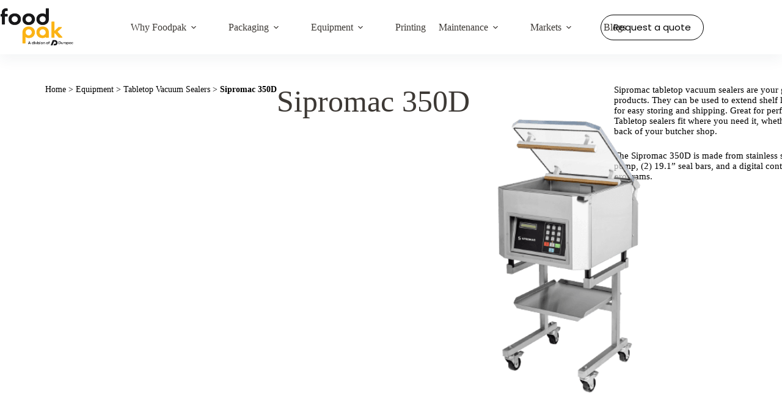

--- FILE ---
content_type: text/html; charset=UTF-8
request_url: https://www.foodpak.com/products/sipromac-350d/
body_size: 28798
content:
<!doctype html>
<html lang="en-US">
<head>
	
	<meta charset="UTF-8">
	<meta name="viewport" content="width=device-width, initial-scale=1, maximum-scale=5, viewport-fit=cover">
	<link rel="profile" href="https://gmpg.org/xfn/11">

	<meta name='robots' content='index, follow, max-image-preview:large, max-snippet:-1, max-video-preview:-1' />
	<style>img:is([sizes="auto" i], [sizes^="auto," i]) { contain-intrinsic-size: 3000px 1500px }</style>
	
	<!-- This site is optimized with the Yoast SEO plugin v26.4 - https://yoast.com/wordpress/plugins/seo/ -->
	<title>Sipromac 350D - Tabletop Vacuum Sealers - FoodPak</title>
	<meta name="description" content="Sipromac 350D tabletop vacuum sealers are your go-to for small to medium products, ideal for kitchens, butcher shops and processors." />
	<link rel="canonical" href="https://www.foodpak.com/products/sipromac-350d/" />
	<meta property="og:locale" content="en_US" />
	<meta property="og:type" content="article" />
	<meta property="og:title" content="Sipromac 350D - Tabletop Vacuum Sealers - FoodPak" />
	<meta property="og:description" content="Sipromac 350D tabletop vacuum sealers are your go-to for small to medium products, ideal for kitchens, butcher shops and processors." />
	<meta property="og:url" content="https://www.foodpak.com/products/sipromac-350d/" />
	<meta property="og:site_name" content="FoodPak" />
	<meta property="article:modified_time" content="2024-07-18T20:34:36+00:00" />
	<meta property="og:image" content="https://www.foodpak.com/wp-content/uploads/2023/05/Sipromac-350.png" />
	<meta name="twitter:card" content="summary_large_image" />
	<meta name="twitter:label1" content="Est. reading time" />
	<meta name="twitter:data1" content="4 minutes" />
	<script type="application/ld+json" class="yoast-schema-graph">{"@context":"https://schema.org","@graph":[{"@type":"WebPage","@id":"https://www.foodpak.com/products/sipromac-350d/","url":"https://www.foodpak.com/products/sipromac-350d/","name":"Sipromac 350D - Tabletop Vacuum Sealers - FoodPak","isPartOf":{"@id":"https://www.foodpak.com/#website"},"primaryImageOfPage":{"@id":"https://www.foodpak.com/products/sipromac-350d/#primaryimage"},"image":{"@id":"https://www.foodpak.com/products/sipromac-350d/#primaryimage"},"thumbnailUrl":"https://www.foodpak.com/wp-content/uploads/2023/05/Sipromac-350.png","datePublished":"2023-07-19T18:34:35+00:00","dateModified":"2024-07-18T20:34:36+00:00","description":"Sipromac 350D tabletop vacuum sealers are your go-to for small to medium products, ideal for kitchens, butcher shops and processors.","breadcrumb":{"@id":"https://www.foodpak.com/products/sipromac-350d/#breadcrumb"},"inLanguage":"en-US","potentialAction":[{"@type":"ReadAction","target":["https://www.foodpak.com/products/sipromac-350d/"]}]},{"@type":"ImageObject","inLanguage":"en-US","@id":"https://www.foodpak.com/products/sipromac-350d/#primaryimage","url":"https://www.foodpak.com/wp-content/uploads/2023/05/Sipromac-350.png","contentUrl":"https://www.foodpak.com/wp-content/uploads/2023/05/Sipromac-350.png","width":500,"height":500,"caption":"Sipromac 350 tabletop chamber vacuum sealer"},{"@type":"BreadcrumbList","@id":"https://www.foodpak.com/products/sipromac-350d/#breadcrumb","itemListElement":[{"@type":"ListItem","position":1,"name":"Home","item":"https://www.foodpak.com/"},{"@type":"ListItem","position":2,"name":"Products","item":"https://www.foodpak.com/products/"},{"@type":"ListItem","position":3,"name":"Sipromac 350D"}]},{"@type":"WebSite","@id":"https://www.foodpak.com/#website","url":"https://www.foodpak.com/","name":"FoodPak","description":"Flexible Packaging &amp; Equipment Partner","publisher":{"@id":"https://www.foodpak.com/#organization"},"potentialAction":[{"@type":"SearchAction","target":{"@type":"EntryPoint","urlTemplate":"https://www.foodpak.com/?s={search_term_string}"},"query-input":{"@type":"PropertyValueSpecification","valueRequired":true,"valueName":"search_term_string"}}],"inLanguage":"en-US"},{"@type":"Organization","@id":"https://www.foodpak.com/#organization","name":"FoodPak","url":"https://www.foodpak.com/","logo":{"@type":"ImageObject","inLanguage":"en-US","@id":"https://www.foodpak.com/#/schema/logo/image/","url":"https://www.foodpak.com/wp-content/uploads/2024/12/FoodPak-a-divison-of-Duropac-dark-01-1.png","contentUrl":"https://www.foodpak.com/wp-content/uploads/2024/12/FoodPak-a-divison-of-Duropac-dark-01-1.png","width":892,"height":456,"caption":"FoodPak"},"image":{"@id":"https://www.foodpak.com/#/schema/logo/image/"}}]}</script>
	<!-- / Yoast SEO plugin. -->


<link rel="alternate" type="application/rss+xml" title="FoodPak &raquo; Feed" href="https://www.foodpak.com/feed/" />
<link rel="alternate" type="application/rss+xml" title="FoodPak &raquo; Comments Feed" href="https://www.foodpak.com/comments/feed/" />
		<style>
			.lazyload,
			.lazyloading {
				max-width: 100%;
			}
		</style>
		<link rel='stylesheet' id='blocksy-dynamic-global-css' href='https://www.foodpak.com/wp-content/uploads/blocksy/css/global.css?ver=93740' media='all' />
<style id='global-styles-inline-css'>
:root{--wp--preset--aspect-ratio--square: 1;--wp--preset--aspect-ratio--4-3: 4/3;--wp--preset--aspect-ratio--3-4: 3/4;--wp--preset--aspect-ratio--3-2: 3/2;--wp--preset--aspect-ratio--2-3: 2/3;--wp--preset--aspect-ratio--16-9: 16/9;--wp--preset--aspect-ratio--9-16: 9/16;--wp--preset--color--black: #000000;--wp--preset--color--cyan-bluish-gray: #abb8c3;--wp--preset--color--white: #ffffff;--wp--preset--color--pale-pink: #f78da7;--wp--preset--color--vivid-red: #cf2e2e;--wp--preset--color--luminous-vivid-orange: #ff6900;--wp--preset--color--luminous-vivid-amber: #fcb900;--wp--preset--color--light-green-cyan: #7bdcb5;--wp--preset--color--vivid-green-cyan: #00d084;--wp--preset--color--pale-cyan-blue: #8ed1fc;--wp--preset--color--vivid-cyan-blue: #0693e3;--wp--preset--color--vivid-purple: #9b51e0;--wp--preset--color--palette-color-1: var(--theme-palette-color-1, #F2A900);--wp--preset--color--palette-color-2: var(--theme-palette-color-2, #ffc900);--wp--preset--color--palette-color-3: var(--theme-palette-color-3, #3d3935);--wp--preset--color--palette-color-4: var(--theme-palette-color-4, #000000);--wp--preset--color--palette-color-5: var(--theme-palette-color-5, #e0e0e0);--wp--preset--color--palette-color-6: var(--theme-palette-color-6, #f1f1f1);--wp--preset--color--palette-color-7: var(--theme-palette-color-7, #fafafa);--wp--preset--color--palette-color-8: var(--theme-palette-color-8, #ffffff);--wp--preset--gradient--vivid-cyan-blue-to-vivid-purple: linear-gradient(135deg,rgba(6,147,227,1) 0%,rgb(155,81,224) 100%);--wp--preset--gradient--light-green-cyan-to-vivid-green-cyan: linear-gradient(135deg,rgb(122,220,180) 0%,rgb(0,208,130) 100%);--wp--preset--gradient--luminous-vivid-amber-to-luminous-vivid-orange: linear-gradient(135deg,rgba(252,185,0,1) 0%,rgba(255,105,0,1) 100%);--wp--preset--gradient--luminous-vivid-orange-to-vivid-red: linear-gradient(135deg,rgba(255,105,0,1) 0%,rgb(207,46,46) 100%);--wp--preset--gradient--very-light-gray-to-cyan-bluish-gray: linear-gradient(135deg,rgb(238,238,238) 0%,rgb(169,184,195) 100%);--wp--preset--gradient--cool-to-warm-spectrum: linear-gradient(135deg,rgb(74,234,220) 0%,rgb(151,120,209) 20%,rgb(207,42,186) 40%,rgb(238,44,130) 60%,rgb(251,105,98) 80%,rgb(254,248,76) 100%);--wp--preset--gradient--blush-light-purple: linear-gradient(135deg,rgb(255,206,236) 0%,rgb(152,150,240) 100%);--wp--preset--gradient--blush-bordeaux: linear-gradient(135deg,rgb(254,205,165) 0%,rgb(254,45,45) 50%,rgb(107,0,62) 100%);--wp--preset--gradient--luminous-dusk: linear-gradient(135deg,rgb(255,203,112) 0%,rgb(199,81,192) 50%,rgb(65,88,208) 100%);--wp--preset--gradient--pale-ocean: linear-gradient(135deg,rgb(255,245,203) 0%,rgb(182,227,212) 50%,rgb(51,167,181) 100%);--wp--preset--gradient--electric-grass: linear-gradient(135deg,rgb(202,248,128) 0%,rgb(113,206,126) 100%);--wp--preset--gradient--midnight: linear-gradient(135deg,rgb(2,3,129) 0%,rgb(40,116,252) 100%);--wp--preset--gradient--juicy-peach: linear-gradient(to right, #ffecd2 0%, #fcb69f 100%);--wp--preset--gradient--young-passion: linear-gradient(to right, #ff8177 0%, #ff867a 0%, #ff8c7f 21%, #f99185 52%, #cf556c 78%, #b12a5b 100%);--wp--preset--gradient--true-sunset: linear-gradient(to right, #fa709a 0%, #fee140 100%);--wp--preset--gradient--morpheus-den: linear-gradient(to top, #30cfd0 0%, #330867 100%);--wp--preset--gradient--plum-plate: linear-gradient(135deg, #667eea 0%, #764ba2 100%);--wp--preset--gradient--aqua-splash: linear-gradient(15deg, #13547a 0%, #80d0c7 100%);--wp--preset--gradient--love-kiss: linear-gradient(to top, #ff0844 0%, #ffb199 100%);--wp--preset--gradient--new-retrowave: linear-gradient(to top, #3b41c5 0%, #a981bb 49%, #ffc8a9 100%);--wp--preset--gradient--plum-bath: linear-gradient(to top, #cc208e 0%, #6713d2 100%);--wp--preset--gradient--high-flight: linear-gradient(to right, #0acffe 0%, #495aff 100%);--wp--preset--gradient--teen-party: linear-gradient(-225deg, #FF057C 0%, #8D0B93 50%, #321575 100%);--wp--preset--gradient--fabled-sunset: linear-gradient(-225deg, #231557 0%, #44107A 29%, #FF1361 67%, #FFF800 100%);--wp--preset--gradient--arielle-smile: radial-gradient(circle 248px at center, #16d9e3 0%, #30c7ec 47%, #46aef7 100%);--wp--preset--gradient--itmeo-branding: linear-gradient(180deg, #2af598 0%, #009efd 100%);--wp--preset--gradient--deep-blue: linear-gradient(to right, #6a11cb 0%, #2575fc 100%);--wp--preset--gradient--strong-bliss: linear-gradient(to right, #f78ca0 0%, #f9748f 19%, #fd868c 60%, #fe9a8b 100%);--wp--preset--gradient--sweet-period: linear-gradient(to top, #3f51b1 0%, #5a55ae 13%, #7b5fac 25%, #8f6aae 38%, #a86aa4 50%, #cc6b8e 62%, #f18271 75%, #f3a469 87%, #f7c978 100%);--wp--preset--gradient--purple-division: linear-gradient(to top, #7028e4 0%, #e5b2ca 100%);--wp--preset--gradient--cold-evening: linear-gradient(to top, #0c3483 0%, #a2b6df 100%, #6b8cce 100%, #a2b6df 100%);--wp--preset--gradient--mountain-rock: linear-gradient(to right, #868f96 0%, #596164 100%);--wp--preset--gradient--desert-hump: linear-gradient(to top, #c79081 0%, #dfa579 100%);--wp--preset--gradient--ethernal-constance: linear-gradient(to top, #09203f 0%, #537895 100%);--wp--preset--gradient--happy-memories: linear-gradient(-60deg, #ff5858 0%, #f09819 100%);--wp--preset--gradient--grown-early: linear-gradient(to top, #0ba360 0%, #3cba92 100%);--wp--preset--gradient--morning-salad: linear-gradient(-225deg, #B7F8DB 0%, #50A7C2 100%);--wp--preset--gradient--night-call: linear-gradient(-225deg, #AC32E4 0%, #7918F2 48%, #4801FF 100%);--wp--preset--gradient--mind-crawl: linear-gradient(-225deg, #473B7B 0%, #3584A7 51%, #30D2BE 100%);--wp--preset--gradient--angel-care: linear-gradient(-225deg, #FFE29F 0%, #FFA99F 48%, #FF719A 100%);--wp--preset--gradient--juicy-cake: linear-gradient(to top, #e14fad 0%, #f9d423 100%);--wp--preset--gradient--rich-metal: linear-gradient(to right, #d7d2cc 0%, #304352 100%);--wp--preset--gradient--mole-hall: linear-gradient(-20deg, #616161 0%, #9bc5c3 100%);--wp--preset--gradient--cloudy-knoxville: linear-gradient(120deg, #fdfbfb 0%, #ebedee 100%);--wp--preset--gradient--soft-grass: linear-gradient(to top, #c1dfc4 0%, #deecdd 100%);--wp--preset--gradient--saint-petersburg: linear-gradient(135deg, #f5f7fa 0%, #c3cfe2 100%);--wp--preset--gradient--everlasting-sky: linear-gradient(135deg, #fdfcfb 0%, #e2d1c3 100%);--wp--preset--gradient--kind-steel: linear-gradient(-20deg, #e9defa 0%, #fbfcdb 100%);--wp--preset--gradient--over-sun: linear-gradient(60deg, #abecd6 0%, #fbed96 100%);--wp--preset--gradient--premium-white: linear-gradient(to top, #d5d4d0 0%, #d5d4d0 1%, #eeeeec 31%, #efeeec 75%, #e9e9e7 100%);--wp--preset--gradient--clean-mirror: linear-gradient(45deg, #93a5cf 0%, #e4efe9 100%);--wp--preset--gradient--wild-apple: linear-gradient(to top, #d299c2 0%, #fef9d7 100%);--wp--preset--gradient--snow-again: linear-gradient(to top, #e6e9f0 0%, #eef1f5 100%);--wp--preset--gradient--confident-cloud: linear-gradient(to top, #dad4ec 0%, #dad4ec 1%, #f3e7e9 100%);--wp--preset--gradient--glass-water: linear-gradient(to top, #dfe9f3 0%, white 100%);--wp--preset--gradient--perfect-white: linear-gradient(-225deg, #E3FDF5 0%, #FFE6FA 100%);--wp--preset--font-size--small: 13px;--wp--preset--font-size--medium: 20px;--wp--preset--font-size--large: clamp(22px, 1.375rem + ((1vw - 3.2px) * 0.625), 30px);--wp--preset--font-size--x-large: clamp(30px, 1.875rem + ((1vw - 3.2px) * 1.563), 50px);--wp--preset--font-size--xx-large: clamp(45px, 2.813rem + ((1vw - 3.2px) * 2.734), 80px);--wp--preset--font-family--food-pak-font: ct_font_food_pak_font;--wp--preset--font-family--poppins: Poppins;--wp--preset--spacing--20: 0.44rem;--wp--preset--spacing--30: 0.67rem;--wp--preset--spacing--40: 1rem;--wp--preset--spacing--50: 1.5rem;--wp--preset--spacing--60: 2.25rem;--wp--preset--spacing--70: 3.38rem;--wp--preset--spacing--80: 5.06rem;--wp--preset--shadow--natural: 6px 6px 9px rgba(0, 0, 0, 0.2);--wp--preset--shadow--deep: 12px 12px 50px rgba(0, 0, 0, 0.4);--wp--preset--shadow--sharp: 6px 6px 0px rgba(0, 0, 0, 0.2);--wp--preset--shadow--outlined: 6px 6px 0px -3px rgba(255, 255, 255, 1), 6px 6px rgba(0, 0, 0, 1);--wp--preset--shadow--crisp: 6px 6px 0px rgba(0, 0, 0, 1);}:root { --wp--style--global--content-size: var(--theme-block-max-width);--wp--style--global--wide-size: var(--theme-block-wide-max-width); }:where(body) { margin: 0; }.wp-site-blocks > .alignleft { float: left; margin-right: 2em; }.wp-site-blocks > .alignright { float: right; margin-left: 2em; }.wp-site-blocks > .aligncenter { justify-content: center; margin-left: auto; margin-right: auto; }:where(.wp-site-blocks) > * { margin-block-start: var(--theme-content-spacing); margin-block-end: 0; }:where(.wp-site-blocks) > :first-child { margin-block-start: 0; }:where(.wp-site-blocks) > :last-child { margin-block-end: 0; }:root { --wp--style--block-gap: var(--theme-content-spacing); }:root :where(.is-layout-flow) > :first-child{margin-block-start: 0;}:root :where(.is-layout-flow) > :last-child{margin-block-end: 0;}:root :where(.is-layout-flow) > *{margin-block-start: var(--theme-content-spacing);margin-block-end: 0;}:root :where(.is-layout-constrained) > :first-child{margin-block-start: 0;}:root :where(.is-layout-constrained) > :last-child{margin-block-end: 0;}:root :where(.is-layout-constrained) > *{margin-block-start: var(--theme-content-spacing);margin-block-end: 0;}:root :where(.is-layout-flex){gap: var(--theme-content-spacing);}:root :where(.is-layout-grid){gap: var(--theme-content-spacing);}.is-layout-flow > .alignleft{float: left;margin-inline-start: 0;margin-inline-end: 2em;}.is-layout-flow > .alignright{float: right;margin-inline-start: 2em;margin-inline-end: 0;}.is-layout-flow > .aligncenter{margin-left: auto !important;margin-right: auto !important;}.is-layout-constrained > .alignleft{float: left;margin-inline-start: 0;margin-inline-end: 2em;}.is-layout-constrained > .alignright{float: right;margin-inline-start: 2em;margin-inline-end: 0;}.is-layout-constrained > .aligncenter{margin-left: auto !important;margin-right: auto !important;}.is-layout-constrained > :where(:not(.alignleft):not(.alignright):not(.alignfull)){max-width: var(--wp--style--global--content-size);margin-left: auto !important;margin-right: auto !important;}.is-layout-constrained > .alignwide{max-width: var(--wp--style--global--wide-size);}body .is-layout-flex{display: flex;}.is-layout-flex{flex-wrap: wrap;align-items: center;}.is-layout-flex > :is(*, div){margin: 0;}body .is-layout-grid{display: grid;}.is-layout-grid > :is(*, div){margin: 0;}body{padding-top: 0px;padding-right: 0px;padding-bottom: 0px;padding-left: 0px;}.has-black-color{color: var(--wp--preset--color--black) !important;}.has-cyan-bluish-gray-color{color: var(--wp--preset--color--cyan-bluish-gray) !important;}.has-white-color{color: var(--wp--preset--color--white) !important;}.has-pale-pink-color{color: var(--wp--preset--color--pale-pink) !important;}.has-vivid-red-color{color: var(--wp--preset--color--vivid-red) !important;}.has-luminous-vivid-orange-color{color: var(--wp--preset--color--luminous-vivid-orange) !important;}.has-luminous-vivid-amber-color{color: var(--wp--preset--color--luminous-vivid-amber) !important;}.has-light-green-cyan-color{color: var(--wp--preset--color--light-green-cyan) !important;}.has-vivid-green-cyan-color{color: var(--wp--preset--color--vivid-green-cyan) !important;}.has-pale-cyan-blue-color{color: var(--wp--preset--color--pale-cyan-blue) !important;}.has-vivid-cyan-blue-color{color: var(--wp--preset--color--vivid-cyan-blue) !important;}.has-vivid-purple-color{color: var(--wp--preset--color--vivid-purple) !important;}.has-palette-color-1-color{color: var(--wp--preset--color--palette-color-1) !important;}.has-palette-color-2-color{color: var(--wp--preset--color--palette-color-2) !important;}.has-palette-color-3-color{color: var(--wp--preset--color--palette-color-3) !important;}.has-palette-color-4-color{color: var(--wp--preset--color--palette-color-4) !important;}.has-palette-color-5-color{color: var(--wp--preset--color--palette-color-5) !important;}.has-palette-color-6-color{color: var(--wp--preset--color--palette-color-6) !important;}.has-palette-color-7-color{color: var(--wp--preset--color--palette-color-7) !important;}.has-palette-color-8-color{color: var(--wp--preset--color--palette-color-8) !important;}.has-black-background-color{background-color: var(--wp--preset--color--black) !important;}.has-cyan-bluish-gray-background-color{background-color: var(--wp--preset--color--cyan-bluish-gray) !important;}.has-white-background-color{background-color: var(--wp--preset--color--white) !important;}.has-pale-pink-background-color{background-color: var(--wp--preset--color--pale-pink) !important;}.has-vivid-red-background-color{background-color: var(--wp--preset--color--vivid-red) !important;}.has-luminous-vivid-orange-background-color{background-color: var(--wp--preset--color--luminous-vivid-orange) !important;}.has-luminous-vivid-amber-background-color{background-color: var(--wp--preset--color--luminous-vivid-amber) !important;}.has-light-green-cyan-background-color{background-color: var(--wp--preset--color--light-green-cyan) !important;}.has-vivid-green-cyan-background-color{background-color: var(--wp--preset--color--vivid-green-cyan) !important;}.has-pale-cyan-blue-background-color{background-color: var(--wp--preset--color--pale-cyan-blue) !important;}.has-vivid-cyan-blue-background-color{background-color: var(--wp--preset--color--vivid-cyan-blue) !important;}.has-vivid-purple-background-color{background-color: var(--wp--preset--color--vivid-purple) !important;}.has-palette-color-1-background-color{background-color: var(--wp--preset--color--palette-color-1) !important;}.has-palette-color-2-background-color{background-color: var(--wp--preset--color--palette-color-2) !important;}.has-palette-color-3-background-color{background-color: var(--wp--preset--color--palette-color-3) !important;}.has-palette-color-4-background-color{background-color: var(--wp--preset--color--palette-color-4) !important;}.has-palette-color-5-background-color{background-color: var(--wp--preset--color--palette-color-5) !important;}.has-palette-color-6-background-color{background-color: var(--wp--preset--color--palette-color-6) !important;}.has-palette-color-7-background-color{background-color: var(--wp--preset--color--palette-color-7) !important;}.has-palette-color-8-background-color{background-color: var(--wp--preset--color--palette-color-8) !important;}.has-black-border-color{border-color: var(--wp--preset--color--black) !important;}.has-cyan-bluish-gray-border-color{border-color: var(--wp--preset--color--cyan-bluish-gray) !important;}.has-white-border-color{border-color: var(--wp--preset--color--white) !important;}.has-pale-pink-border-color{border-color: var(--wp--preset--color--pale-pink) !important;}.has-vivid-red-border-color{border-color: var(--wp--preset--color--vivid-red) !important;}.has-luminous-vivid-orange-border-color{border-color: var(--wp--preset--color--luminous-vivid-orange) !important;}.has-luminous-vivid-amber-border-color{border-color: var(--wp--preset--color--luminous-vivid-amber) !important;}.has-light-green-cyan-border-color{border-color: var(--wp--preset--color--light-green-cyan) !important;}.has-vivid-green-cyan-border-color{border-color: var(--wp--preset--color--vivid-green-cyan) !important;}.has-pale-cyan-blue-border-color{border-color: var(--wp--preset--color--pale-cyan-blue) !important;}.has-vivid-cyan-blue-border-color{border-color: var(--wp--preset--color--vivid-cyan-blue) !important;}.has-vivid-purple-border-color{border-color: var(--wp--preset--color--vivid-purple) !important;}.has-palette-color-1-border-color{border-color: var(--wp--preset--color--palette-color-1) !important;}.has-palette-color-2-border-color{border-color: var(--wp--preset--color--palette-color-2) !important;}.has-palette-color-3-border-color{border-color: var(--wp--preset--color--palette-color-3) !important;}.has-palette-color-4-border-color{border-color: var(--wp--preset--color--palette-color-4) !important;}.has-palette-color-5-border-color{border-color: var(--wp--preset--color--palette-color-5) !important;}.has-palette-color-6-border-color{border-color: var(--wp--preset--color--palette-color-6) !important;}.has-palette-color-7-border-color{border-color: var(--wp--preset--color--palette-color-7) !important;}.has-palette-color-8-border-color{border-color: var(--wp--preset--color--palette-color-8) !important;}.has-vivid-cyan-blue-to-vivid-purple-gradient-background{background: var(--wp--preset--gradient--vivid-cyan-blue-to-vivid-purple) !important;}.has-light-green-cyan-to-vivid-green-cyan-gradient-background{background: var(--wp--preset--gradient--light-green-cyan-to-vivid-green-cyan) !important;}.has-luminous-vivid-amber-to-luminous-vivid-orange-gradient-background{background: var(--wp--preset--gradient--luminous-vivid-amber-to-luminous-vivid-orange) !important;}.has-luminous-vivid-orange-to-vivid-red-gradient-background{background: var(--wp--preset--gradient--luminous-vivid-orange-to-vivid-red) !important;}.has-very-light-gray-to-cyan-bluish-gray-gradient-background{background: var(--wp--preset--gradient--very-light-gray-to-cyan-bluish-gray) !important;}.has-cool-to-warm-spectrum-gradient-background{background: var(--wp--preset--gradient--cool-to-warm-spectrum) !important;}.has-blush-light-purple-gradient-background{background: var(--wp--preset--gradient--blush-light-purple) !important;}.has-blush-bordeaux-gradient-background{background: var(--wp--preset--gradient--blush-bordeaux) !important;}.has-luminous-dusk-gradient-background{background: var(--wp--preset--gradient--luminous-dusk) !important;}.has-pale-ocean-gradient-background{background: var(--wp--preset--gradient--pale-ocean) !important;}.has-electric-grass-gradient-background{background: var(--wp--preset--gradient--electric-grass) !important;}.has-midnight-gradient-background{background: var(--wp--preset--gradient--midnight) !important;}.has-juicy-peach-gradient-background{background: var(--wp--preset--gradient--juicy-peach) !important;}.has-young-passion-gradient-background{background: var(--wp--preset--gradient--young-passion) !important;}.has-true-sunset-gradient-background{background: var(--wp--preset--gradient--true-sunset) !important;}.has-morpheus-den-gradient-background{background: var(--wp--preset--gradient--morpheus-den) !important;}.has-plum-plate-gradient-background{background: var(--wp--preset--gradient--plum-plate) !important;}.has-aqua-splash-gradient-background{background: var(--wp--preset--gradient--aqua-splash) !important;}.has-love-kiss-gradient-background{background: var(--wp--preset--gradient--love-kiss) !important;}.has-new-retrowave-gradient-background{background: var(--wp--preset--gradient--new-retrowave) !important;}.has-plum-bath-gradient-background{background: var(--wp--preset--gradient--plum-bath) !important;}.has-high-flight-gradient-background{background: var(--wp--preset--gradient--high-flight) !important;}.has-teen-party-gradient-background{background: var(--wp--preset--gradient--teen-party) !important;}.has-fabled-sunset-gradient-background{background: var(--wp--preset--gradient--fabled-sunset) !important;}.has-arielle-smile-gradient-background{background: var(--wp--preset--gradient--arielle-smile) !important;}.has-itmeo-branding-gradient-background{background: var(--wp--preset--gradient--itmeo-branding) !important;}.has-deep-blue-gradient-background{background: var(--wp--preset--gradient--deep-blue) !important;}.has-strong-bliss-gradient-background{background: var(--wp--preset--gradient--strong-bliss) !important;}.has-sweet-period-gradient-background{background: var(--wp--preset--gradient--sweet-period) !important;}.has-purple-division-gradient-background{background: var(--wp--preset--gradient--purple-division) !important;}.has-cold-evening-gradient-background{background: var(--wp--preset--gradient--cold-evening) !important;}.has-mountain-rock-gradient-background{background: var(--wp--preset--gradient--mountain-rock) !important;}.has-desert-hump-gradient-background{background: var(--wp--preset--gradient--desert-hump) !important;}.has-ethernal-constance-gradient-background{background: var(--wp--preset--gradient--ethernal-constance) !important;}.has-happy-memories-gradient-background{background: var(--wp--preset--gradient--happy-memories) !important;}.has-grown-early-gradient-background{background: var(--wp--preset--gradient--grown-early) !important;}.has-morning-salad-gradient-background{background: var(--wp--preset--gradient--morning-salad) !important;}.has-night-call-gradient-background{background: var(--wp--preset--gradient--night-call) !important;}.has-mind-crawl-gradient-background{background: var(--wp--preset--gradient--mind-crawl) !important;}.has-angel-care-gradient-background{background: var(--wp--preset--gradient--angel-care) !important;}.has-juicy-cake-gradient-background{background: var(--wp--preset--gradient--juicy-cake) !important;}.has-rich-metal-gradient-background{background: var(--wp--preset--gradient--rich-metal) !important;}.has-mole-hall-gradient-background{background: var(--wp--preset--gradient--mole-hall) !important;}.has-cloudy-knoxville-gradient-background{background: var(--wp--preset--gradient--cloudy-knoxville) !important;}.has-soft-grass-gradient-background{background: var(--wp--preset--gradient--soft-grass) !important;}.has-saint-petersburg-gradient-background{background: var(--wp--preset--gradient--saint-petersburg) !important;}.has-everlasting-sky-gradient-background{background: var(--wp--preset--gradient--everlasting-sky) !important;}.has-kind-steel-gradient-background{background: var(--wp--preset--gradient--kind-steel) !important;}.has-over-sun-gradient-background{background: var(--wp--preset--gradient--over-sun) !important;}.has-premium-white-gradient-background{background: var(--wp--preset--gradient--premium-white) !important;}.has-clean-mirror-gradient-background{background: var(--wp--preset--gradient--clean-mirror) !important;}.has-wild-apple-gradient-background{background: var(--wp--preset--gradient--wild-apple) !important;}.has-snow-again-gradient-background{background: var(--wp--preset--gradient--snow-again) !important;}.has-confident-cloud-gradient-background{background: var(--wp--preset--gradient--confident-cloud) !important;}.has-glass-water-gradient-background{background: var(--wp--preset--gradient--glass-water) !important;}.has-perfect-white-gradient-background{background: var(--wp--preset--gradient--perfect-white) !important;}.has-small-font-size{font-size: var(--wp--preset--font-size--small) !important;}.has-medium-font-size{font-size: var(--wp--preset--font-size--medium) !important;}.has-large-font-size{font-size: var(--wp--preset--font-size--large) !important;}.has-x-large-font-size{font-size: var(--wp--preset--font-size--x-large) !important;}.has-xx-large-font-size{font-size: var(--wp--preset--font-size--xx-large) !important;}.has-food-pak-font-font-family{font-family: var(--wp--preset--font-family--food-pak-font) !important;}.has-poppins-font-family{font-family: var(--wp--preset--font-family--poppins) !important;}
:root :where(.wp-block-pullquote){font-size: clamp(0.984em, 0.984rem + ((1vw - 0.2em) * 0.645), 1.5em);line-height: 1.6;}
</style>
<link rel='stylesheet' id='parent-style-css' href='https://www.foodpak.com/wp-content/themes/blocksy/style.css?ver=6.8.3' media='all' />
<link rel='stylesheet' id='ct-main-styles-css' href='https://www.foodpak.com/wp-content/themes/blocksy/static/bundle/main.min.css?ver=2.1.21' media='all' />
<link rel='stylesheet' id='ct-elementor-styles-css' href='https://www.foodpak.com/wp-content/themes/blocksy/static/bundle/elementor-frontend.min.css?ver=2.1.21' media='all' />
<link rel='stylesheet' id='elementor-frontend-css' href='https://www.foodpak.com/wp-content/plugins/elementor/assets/css/frontend.min.css?ver=3.33.1' media='all' />
<link rel='stylesheet' id='elementor-post-5-css' href='https://www.foodpak.com/wp-content/uploads/elementor/css/post-5.css?ver=1764302508' media='all' />
<link rel='stylesheet' id='widget-breadcrumbs-css' href='https://www.foodpak.com/wp-content/plugins/elementor-pro/assets/css/widget-breadcrumbs.min.css?ver=3.33.1' media='all' />
<link rel='stylesheet' id='widget-heading-css' href='https://www.foodpak.com/wp-content/plugins/elementor/assets/css/widget-heading.min.css?ver=3.33.1' media='all' />
<link rel='stylesheet' id='widget-divider-css' href='https://www.foodpak.com/wp-content/plugins/elementor/assets/css/widget-divider.min.css?ver=3.33.1' media='all' />
<link rel='stylesheet' id='swiper-css' href='https://www.foodpak.com/wp-content/plugins/elementor/assets/lib/swiper/v8/css/swiper.min.css?ver=8.4.5' media='all' />
<link rel='stylesheet' id='e-swiper-css' href='https://www.foodpak.com/wp-content/plugins/elementor/assets/css/conditionals/e-swiper.min.css?ver=3.33.1' media='all' />
<link rel='stylesheet' id='widget-media-carousel-css' href='https://www.foodpak.com/wp-content/plugins/elementor-pro/assets/css/widget-media-carousel.min.css?ver=3.33.1' media='all' />
<link rel='stylesheet' id='widget-carousel-module-base-css' href='https://www.foodpak.com/wp-content/plugins/elementor-pro/assets/css/widget-carousel-module-base.min.css?ver=3.33.1' media='all' />
<link rel='stylesheet' id='widget-call-to-action-css' href='https://www.foodpak.com/wp-content/plugins/elementor-pro/assets/css/widget-call-to-action.min.css?ver=3.33.1' media='all' />
<link rel='stylesheet' id='e-transitions-css' href='https://www.foodpak.com/wp-content/plugins/elementor-pro/assets/css/conditionals/transitions.min.css?ver=3.33.1' media='all' />
<link rel='stylesheet' id='widget-flip-box-css' href='https://www.foodpak.com/wp-content/plugins/elementor-pro/assets/css/widget-flip-box.min.css?ver=3.33.1' media='all' />
<link rel='stylesheet' id='elementor-post-7005-css' href='https://www.foodpak.com/wp-content/uploads/elementor/css/post-7005.css?ver=1764306547' media='all' />
<link rel='stylesheet' id='blocksy-ext-mega-menu-styles-css' href='https://www.foodpak.com/wp-content/plugins/blocksy-companion-pro/framework/premium/extensions/mega-menu/static/bundle/main.min.css?ver=2.1.21' media='all' />
<link rel='stylesheet' id='elementor-gf-local-roboto-css' href='https://www.foodpak.com/wp-content/uploads/elementor/google-fonts/css/roboto.css?ver=1745364635' media='all' />
<link rel='stylesheet' id='elementor-gf-local-robotoslab-css' href='https://www.foodpak.com/wp-content/uploads/elementor/google-fonts/css/robotoslab.css?ver=1745364640' media='all' />
<script src="https://www.foodpak.com/wp-includes/js/jquery/jquery.min.js?ver=3.7.1" id="jquery-core-js"></script>
<script src="https://www.foodpak.com/wp-includes/js/jquery/jquery-migrate.min.js?ver=3.4.1" id="jquery-migrate-js"></script>
<link rel="https://api.w.org/" href="https://www.foodpak.com/wp-json/" /><link rel="alternate" title="JSON" type="application/json" href="https://www.foodpak.com/wp-json/wp/v2/pages/7005" /><link rel="EditURI" type="application/rsd+xml" title="RSD" href="https://www.foodpak.com/xmlrpc.php?rsd" />
<meta name="generator" content="WordPress 6.8.3" />
<link rel='shortlink' href='https://www.foodpak.com/?p=7005' />
<link rel="alternate" title="oEmbed (JSON)" type="application/json+oembed" href="https://www.foodpak.com/wp-json/oembed/1.0/embed?url=https%3A%2F%2Fwww.foodpak.com%2Fproducts%2Fsipromac-350d%2F" />
<link rel="alternate" title="oEmbed (XML)" type="text/xml+oembed" href="https://www.foodpak.com/wp-json/oembed/1.0/embed?url=https%3A%2F%2Fwww.foodpak.com%2Fproducts%2Fsipromac-350d%2F&#038;format=xml" />
<!-- Google Tag Manager -->
	<script>
		(function (w, d, s, l, i) {
			w[l] = w[l] || []; w[l].push({
				'gtm.start':
					new Date().getTime(), event: 'gtm.js'
			}); var f = d.getElementsByTagName(s)[0],
				j = d.createElement(s), dl = l != 'dataLayer' ? '&l=' + l : ''; j.async = true; j.src =
					'https://www.googletagmanager.com/gtm.js?id=' + i + dl; f.parentNode.insertBefore(j, f);
		})(window, document, 'script', 'dataLayer', 'GTM-5RFQVQ9');</script>
	<!-- End Google Tag Manager -->


<meta name="google-site-verification" content="sSOT2jWkON8uJ2WlP6wFqPdwKNZCwuUXMKBtuOq6d6g" />
		<script>
			document.documentElement.className = document.documentElement.className.replace('no-js', 'js');
		</script>
				<style>
			.no-js img.lazyload {
				display: none;
			}

			figure.wp-block-image img.lazyloading {
				min-width: 150px;
			}

			.lazyload,
			.lazyloading {
				--smush-placeholder-width: 100px;
				--smush-placeholder-aspect-ratio: 1/1;
				width: var(--smush-image-width, var(--smush-placeholder-width)) !important;
				aspect-ratio: var(--smush-image-aspect-ratio, var(--smush-placeholder-aspect-ratio)) !important;
			}

						.lazyload, .lazyloading {
				opacity: 0;
			}

			.lazyloaded {
				opacity: 1;
				transition: opacity 400ms;
				transition-delay: 0ms;
			}

					</style>
		<noscript><link rel='stylesheet' href='https://www.foodpak.com/wp-content/themes/blocksy/static/bundle/no-scripts.min.css' type='text/css'></noscript>
<meta name="generator" content="Elementor 3.33.1; features: e_font_icon_svg, additional_custom_breakpoints; settings: css_print_method-external, google_font-enabled, font_display-swap">
<style>.recentcomments a{display:inline !important;padding:0 !important;margin:0 !important;}</style>			<style>
				.e-con.e-parent:nth-of-type(n+4):not(.e-lazyloaded):not(.e-no-lazyload),
				.e-con.e-parent:nth-of-type(n+4):not(.e-lazyloaded):not(.e-no-lazyload) * {
					background-image: none !important;
				}
				@media screen and (max-height: 1024px) {
					.e-con.e-parent:nth-of-type(n+3):not(.e-lazyloaded):not(.e-no-lazyload),
					.e-con.e-parent:nth-of-type(n+3):not(.e-lazyloaded):not(.e-no-lazyload) * {
						background-image: none !important;
					}
				}
				@media screen and (max-height: 640px) {
					.e-con.e-parent:nth-of-type(n+2):not(.e-lazyloaded):not(.e-no-lazyload),
					.e-con.e-parent:nth-of-type(n+2):not(.e-lazyloaded):not(.e-no-lazyload) * {
						background-image: none !important;
					}
				}
			</style>
			<link rel="icon" href="https://www.foodpak.com/wp-content/uploads/2023/09/FoodPak-favicon-2.png" sizes="32x32" />
<link rel="icon" href="https://www.foodpak.com/wp-content/uploads/2023/09/FoodPak-favicon-2.png" sizes="192x192" />
<link rel="apple-touch-icon" href="https://www.foodpak.com/wp-content/uploads/2023/09/FoodPak-favicon-2.png" />
<meta name="msapplication-TileImage" content="https://www.foodpak.com/wp-content/uploads/2023/09/FoodPak-favicon-2.png" />
		<style id="wp-custom-css">
			:root {
	--form-field-padding: 0 20px;
}

.ct-breadcrumbs-shortcode {
	margin-bottom: 2.5em;
	--color: var(--theme-palette-color-1);
	--linkInitialColor: #fff;
	--fontSize: 12px;
	--fontWeight: 600;
	--textTransform: uppercase;
}

@media screen and (max-width: 768px) {
	.ct-breadcrumbs-shortcode {
		text-align: center;
	}
}

		</style>
			</head>


<body class="wp-singular page-template-default page page-id-7005 page-child parent-pageid-5609 wp-custom-logo wp-embed-responsive wp-theme-blocksy wp-child-theme-blocksy-child elementor-default elementor-kit-5 elementor-page elementor-page-7005 ct-elementor-default-template" data-link="type-2" data-prefix="single_page" data-header="type-1:sticky" data-footer="type-1" itemscope="itemscope" itemtype="https://schema.org/WebPage">

<!-- Google Tag Manager (noscript) -->
	<noscript>
		<iframe data-src="https://www.googletagmanager.com/ns.html?id=GTM-5RFQVQ9"
				height="0" width="0" style="display:none;visibility:hidden" src="[data-uri]" class="lazyload" data-load-mode="1"></iframe>
	</noscript>
	<!-- End Google Tag Manager (noscript) -->
<a class="skip-link screen-reader-text" href="#main">Skip to content</a><div class="ct-drawer-canvas" data-location="start"><div id="offcanvas" class="ct-panel ct-header" data-behaviour="right-side" role="dialog" aria-label="Offcanvas modal" inert=""><div class="ct-panel-inner">
		<div class="ct-panel-actions">
			
			<button class="ct-toggle-close" data-type="type-1" aria-label="Close drawer">
				<svg class="ct-icon" width="12" height="12" viewBox="0 0 15 15"><path d="M1 15a1 1 0 01-.71-.29 1 1 0 010-1.41l5.8-5.8-5.8-5.8A1 1 0 011.7.29l5.8 5.8 5.8-5.8a1 1 0 011.41 1.41l-5.8 5.8 5.8 5.8a1 1 0 01-1.41 1.41l-5.8-5.8-5.8 5.8A1 1 0 011 15z"/></svg>
			</button>
		</div>
		<div class="ct-panel-content" data-device="desktop"><div class="ct-panel-content-inner"></div></div><div class="ct-panel-content" data-device="mobile"><div class="ct-panel-content-inner">
<div
	class="ct-header-text "
	data-id="text">
	<div class="entry-content is-layout-flow">
		<p><a href="https://foodpak.com/"><img class="alignnone  wp-image-18 lazyload" data-src="https://foodpak.com/wp-content/uploads/2023/04/Sticky-state-01.png" alt="" width="171" height="51" src="[data-uri]" style="--smush-placeholder-width: 171px; --smush-placeholder-aspect-ratio: 171/51;" /></a></p>	</div>
</div>

<nav
	class="mobile-menu menu-container has-submenu"
	data-id="mobile-menu" data-interaction="click" data-toggle-type="type-2" data-submenu-dots="yes"	aria-label="Main Menu">

	<ul id="menu-main-menu-1" class=""><li class="menu-item menu-item-type-post_type menu-item-object-page menu-item-has-children menu-item-13122"><span class="ct-sub-menu-parent"><a href="https://www.foodpak.com/why-foodpak/" class="ct-menu-link">Why Foodpak</a><button class="ct-toggle-dropdown-mobile" aria-label="Expand dropdown menu" aria-haspopup="true" aria-expanded="false"><svg class="ct-icon toggle-icon-3" width="12" height="12" viewBox="0 0 15 15" aria-hidden="true"><path d="M2.6,5.8L2.6,5.8l4.3,5C7,11,7.3,11.1,7.5,11.1S8,11,8.1,10.8l4.2-4.9l0.1-0.1c0.1-0.1,0.1-0.2,0.1-0.3c0-0.3-0.2-0.5-0.5-0.5l0,0H3l0,0c-0.3,0-0.5,0.2-0.5,0.5C2.5,5.7,2.5,5.8,2.6,5.8z"/></svg></button></span>
<ul class="sub-menu">
	<li class="menu-item menu-item-type-custom menu-item-object-custom menu-item-2827"><a href="https://foodpak.com/why-foodpak/" class="ct-menu-link">About FoodPak</a></li>
	<li class="menu-item menu-item-type-post_type menu-item-object-page menu-item-2659"><a href="https://www.foodpak.com/why-foodpak/sustainability/" class="ct-menu-link">Sustainability</a></li>
	<li class="menu-item menu-item-type-post_type menu-item-object-page menu-item-2255"><a href="https://www.foodpak.com/why-foodpak/feedpak/" class="ct-menu-link">Community</a></li>
</ul>
</li>
<li class="menu-item menu-item-type-post_type menu-item-object-page menu-item-has-children menu-item-1999"><span class="ct-sub-menu-parent"><a href="https://www.foodpak.com/packaging/" class="ct-menu-link">Packaging</a><button class="ct-toggle-dropdown-mobile" aria-label="Expand dropdown menu" aria-haspopup="true" aria-expanded="false"><svg class="ct-icon toggle-icon-3" width="12" height="12" viewBox="0 0 15 15" aria-hidden="true"><path d="M2.6,5.8L2.6,5.8l4.3,5C7,11,7.3,11.1,7.5,11.1S8,11,8.1,10.8l4.2-4.9l0.1-0.1c0.1-0.1,0.1-0.2,0.1-0.3c0-0.3-0.2-0.5-0.5-0.5l0,0H3l0,0c-0.3,0-0.5,0.2-0.5,0.5C2.5,5.7,2.5,5.8,2.6,5.8z"/></svg></button></span>
<ul class="sub-menu">
	<li class="menu-item menu-item-type-post_type menu-item-object-page menu-item-has-children menu-item-3103"><span class="ct-sub-menu-parent"><a href="https://www.foodpak.com/packaging/preformed-pouches/" class="ct-menu-link">Preformed Pouches</a><button class="ct-toggle-dropdown-mobile" aria-label="Expand dropdown menu" aria-haspopup="true" aria-expanded="false"><svg class="ct-icon toggle-icon-3" width="12" height="12" viewBox="0 0 15 15" aria-hidden="true"><path d="M2.6,5.8L2.6,5.8l4.3,5C7,11,7.3,11.1,7.5,11.1S8,11,8.1,10.8l4.2-4.9l0.1-0.1c0.1-0.1,0.1-0.2,0.1-0.3c0-0.3-0.2-0.5-0.5-0.5l0,0H3l0,0c-0.3,0-0.5,0.2-0.5,0.5C2.5,5.7,2.5,5.8,2.6,5.8z"/></svg></button></span>
	<ul class="sub-menu">
		<li class="menu-item menu-item-type-post_type menu-item-object-page menu-item-3623"><a href="https://www.foodpak.com/products/stand-up-pouch/" class="ct-menu-link">Stand-Up Pouch</a></li>
		<li class="menu-item menu-item-type-post_type menu-item-object-page menu-item-8581"><a href="https://www.foodpak.com/products/box-pouch/" class="ct-menu-link">Box Pouch</a></li>
		<li class="menu-item menu-item-type-post_type menu-item-object-page menu-item-8582"><a href="https://www.foodpak.com/products/3-side-seal-pouch/" class="ct-menu-link">3-Side Seal Pouch</a></li>
		<li class="menu-item menu-item-type-post_type menu-item-object-page menu-item-8583"><a href="https://www.foodpak.com/products/vacuum-pouch/" class="ct-menu-link">Vacuum Pouch</a></li>
		<li class="menu-item menu-item-type-post_type menu-item-object-page menu-item-8584"><a href="https://www.foodpak.com/products/coffee-pouch/" class="ct-menu-link">Coffee Pouch</a></li>
		<li class="menu-item menu-item-type-post_type menu-item-object-page menu-item-8572"><a href="https://www.foodpak.com/products/lay-flat-back-fin-pouch/" class="ct-menu-link">Lay-Flat (Back-Fin) Pouch</a></li>
		<li class="menu-item menu-item-type-post_type menu-item-object-page menu-item-8573"><a href="https://www.foodpak.com/products/spout-pouch/" class="ct-menu-link">Spout Pouch</a></li>
		<li class="menu-item menu-item-type-post_type menu-item-object-page menu-item-8574"><a href="https://www.foodpak.com/products/child-resistant-pouch/" class="ct-menu-link">Child Resistant Pouch</a></li>
		<li class="menu-item menu-item-type-post_type menu-item-object-page menu-item-8575"><a href="https://www.foodpak.com/products/side-gusset-pouch/" class="ct-menu-link">Side Gusset Pouch</a></li>
		<li class="menu-item menu-item-type-post_type menu-item-object-page menu-item-8576"><a href="https://www.foodpak.com/products/sachets-and-stick-packs/" class="ct-menu-link">Sachets &#038; Stick Packs</a></li>
		<li class="menu-item menu-item-type-post_type menu-item-object-page menu-item-8577"><a href="https://www.foodpak.com/products/retort-pouch/" class="ct-menu-link">Retort Pouch</a></li>
		<li class="menu-item menu-item-type-post_type menu-item-object-page menu-item-8578"><a href="https://www.foodpak.com/products/chamber-pouch/" class="ct-menu-link">Chamber Pouch</a></li>
		<li class="menu-item menu-item-type-post_type menu-item-object-page menu-item-8579"><a href="https://www.foodpak.com/products/foldover-2-side-seal-pouch/" class="ct-menu-link">Foldover (2-Side Seal) Pouch</a></li>
		<li class="menu-item menu-item-type-post_type menu-item-object-page menu-item-8580"><a href="https://www.foodpak.com/products/shaped-pouch/" class="ct-menu-link">Shaped Pouch</a></li>
	</ul>
</li>
	<li class="menu-item menu-item-type-post_type menu-item-object-page menu-item-has-children menu-item-6718"><span class="ct-sub-menu-parent"><a href="https://www.foodpak.com/packaging/shrink-bags/" class="ct-menu-link">Shrink Bags</a><button class="ct-toggle-dropdown-mobile" aria-label="Expand dropdown menu" aria-haspopup="true" aria-expanded="false"><svg class="ct-icon toggle-icon-3" width="12" height="12" viewBox="0 0 15 15" aria-hidden="true"><path d="M2.6,5.8L2.6,5.8l4.3,5C7,11,7.3,11.1,7.5,11.1S8,11,8.1,10.8l4.2-4.9l0.1-0.1c0.1-0.1,0.1-0.2,0.1-0.3c0-0.3-0.2-0.5-0.5-0.5l0,0H3l0,0c-0.3,0-0.5,0.2-0.5,0.5C2.5,5.7,2.5,5.8,2.6,5.8z"/></svg></button></span>
	<ul class="sub-menu">
		<li class="menu-item menu-item-type-post_type menu-item-object-page menu-item-8569"><a href="https://www.foodpak.com/products/standard-shrink-bags/" class="ct-menu-link">Standard Shrink Bags</a></li>
		<li class="menu-item menu-item-type-post_type menu-item-object-page menu-item-8550"><a href="https://www.foodpak.com/products/high-abuse-shrink-bags/" class="ct-menu-link">High Abuse Shrink Bags</a></li>
		<li class="menu-item menu-item-type-post_type menu-item-object-page menu-item-8551"><a href="https://www.foodpak.com/products/bone-guard-shrink-bags/" class="ct-menu-link">Bone Guard Shrink Bags</a></li>
		<li class="menu-item menu-item-type-post_type menu-item-object-page menu-item-8552"><a href="https://www.foodpak.com/products/breathable-shrink-bags/" class="ct-menu-link">Breathable Shrink Bags</a></li>
	</ul>
</li>
	<li class="menu-item menu-item-type-post_type menu-item-object-page menu-item-has-children menu-item-6717"><span class="ct-sub-menu-parent"><a href="https://www.foodpak.com/packaging/films/" class="ct-menu-link">Films</a><button class="ct-toggle-dropdown-mobile" aria-label="Expand dropdown menu" aria-haspopup="true" aria-expanded="false"><svg class="ct-icon toggle-icon-3" width="12" height="12" viewBox="0 0 15 15" aria-hidden="true"><path d="M2.6,5.8L2.6,5.8l4.3,5C7,11,7.3,11.1,7.5,11.1S8,11,8.1,10.8l4.2-4.9l0.1-0.1c0.1-0.1,0.1-0.2,0.1-0.3c0-0.3-0.2-0.5-0.5-0.5l0,0H3l0,0c-0.3,0-0.5,0.2-0.5,0.5C2.5,5.7,2.5,5.8,2.6,5.8z"/></svg></button></span>
	<ul class="sub-menu">
		<li class="menu-item menu-item-type-post_type menu-item-object-page menu-item-8555"><a href="https://www.foodpak.com/products/thermoforming-film/" class="ct-menu-link">Thermoforming Film</a></li>
		<li class="menu-item menu-item-type-post_type menu-item-object-page menu-item-17820"><a href="https://www.foodpak.com/products/shrinkable-thermoforming-film/" class="ct-menu-link">Shrinkable Thermoforming Film</a></li>
		<li class="menu-item menu-item-type-post_type menu-item-object-page menu-item-8554"><a href="https://www.foodpak.com/products/lidding-film/" class="ct-menu-link">Lidding Film</a></li>
		<li class="menu-item menu-item-type-post_type menu-item-object-page menu-item-8570"><a href="https://www.foodpak.com/products/shrink-film/" class="ct-menu-link">Shrink Lidding Film</a></li>
		<li class="menu-item menu-item-type-post_type menu-item-object-page menu-item-8556"><a href="https://www.foodpak.com/products/skin-film/" class="ct-menu-link">Skin Film</a></li>
		<li class="menu-item menu-item-type-post_type menu-item-object-page menu-item-8553"><a href="https://www.foodpak.com/products/flow-wrap-film/" class="ct-menu-link">Flow Wrap Film</a></li>
		<li class="menu-item menu-item-type-post_type menu-item-object-page menu-item-13933"><a href="https://www.foodpak.com/products/vffs-film/" class="ct-menu-link">VFFS Film</a></li>
	</ul>
</li>
	<li class="menu-item menu-item-type-post_type menu-item-object-page menu-item-has-children menu-item-6716"><span class="ct-sub-menu-parent"><a href="https://www.foodpak.com/packaging/trays/" class="ct-menu-link">Trays</a><button class="ct-toggle-dropdown-mobile" aria-label="Expand dropdown menu" aria-haspopup="true" aria-expanded="false"><svg class="ct-icon toggle-icon-3" width="12" height="12" viewBox="0 0 15 15" aria-hidden="true"><path d="M2.6,5.8L2.6,5.8l4.3,5C7,11,7.3,11.1,7.5,11.1S8,11,8.1,10.8l4.2-4.9l0.1-0.1c0.1-0.1,0.1-0.2,0.1-0.3c0-0.3-0.2-0.5-0.5-0.5l0,0H3l0,0c-0.3,0-0.5,0.2-0.5,0.5C2.5,5.7,2.5,5.8,2.6,5.8z"/></svg></button></span>
	<ul class="sub-menu">
		<li class="menu-item menu-item-type-post_type menu-item-object-page menu-item-8571"><a href="https://www.foodpak.com/products/processor-trays/" class="ct-menu-link">Processor Trays</a></li>
		<li class="menu-item menu-item-type-post_type menu-item-object-page menu-item-8559"><a href="https://www.foodpak.com/products/food-service-trays/" class="ct-menu-link">Food Service Trays</a></li>
	</ul>
</li>
	<li class="menu-item menu-item-type-post_type menu-item-object-page menu-item-has-children menu-item-6714"><span class="ct-sub-menu-parent"><a href="https://www.foodpak.com/packaging/sustainable-packaging/" class="ct-menu-link">Sustainable Packaging</a><button class="ct-toggle-dropdown-mobile" aria-label="Expand dropdown menu" aria-haspopup="true" aria-expanded="false"><svg class="ct-icon toggle-icon-3" width="12" height="12" viewBox="0 0 15 15" aria-hidden="true"><path d="M2.6,5.8L2.6,5.8l4.3,5C7,11,7.3,11.1,7.5,11.1S8,11,8.1,10.8l4.2-4.9l0.1-0.1c0.1-0.1,0.1-0.2,0.1-0.3c0-0.3-0.2-0.5-0.5-0.5l0,0H3l0,0c-0.3,0-0.5,0.2-0.5,0.5C2.5,5.7,2.5,5.8,2.6,5.8z"/></svg></button></span>
	<ul class="sub-menu">
		<li class="menu-item menu-item-type-post_type menu-item-object-page menu-item-8568"><a href="https://www.foodpak.com/products/recyclable-packaging/" class="ct-menu-link">Recycle-Ready Pouches</a></li>
		<li class="menu-item menu-item-type-post_type menu-item-object-page menu-item-15722"><a href="https://www.foodpak.com/products/recycable-thermoforming-film/" class="ct-menu-link">Recycle-Ready Thermoforming Film</a></li>
		<li class="menu-item menu-item-type-post_type menu-item-object-page menu-item-15723"><a href="https://www.foodpak.com/products/recyclable-shrink-bags/" class="ct-menu-link">Recycle-Ready Shrink Bags</a></li>
		<li class="menu-item menu-item-type-post_type menu-item-object-page menu-item-15724"><a href="https://www.foodpak.com/products/paper-trays/" class="ct-menu-link">Paper Trays</a></li>
	</ul>
</li>
	<li class="menu-item menu-item-type-post_type menu-item-object-page menu-item-has-children menu-item-6715"><span class="ct-sub-menu-parent"><a href="https://www.foodpak.com/packaging/paper-board/" class="ct-menu-link">Paper Boards</a><button class="ct-toggle-dropdown-mobile" aria-label="Expand dropdown menu" aria-haspopup="true" aria-expanded="false"><svg class="ct-icon toggle-icon-3" width="12" height="12" viewBox="0 0 15 15" aria-hidden="true"><path d="M2.6,5.8L2.6,5.8l4.3,5C7,11,7.3,11.1,7.5,11.1S8,11,8.1,10.8l4.2-4.9l0.1-0.1c0.1-0.1,0.1-0.2,0.1-0.3c0-0.3-0.2-0.5-0.5-0.5l0,0H3l0,0c-0.3,0-0.5,0.2-0.5,0.5C2.5,5.7,2.5,5.8,2.6,5.8z"/></svg></button></span>
	<ul class="sub-menu">
		<li class="menu-item menu-item-type-post_type menu-item-object-page menu-item-8560"><a href="https://www.foodpak.com/products/skin-board/" class="ct-menu-link">Skin Board</a></li>
		<li class="menu-item menu-item-type-post_type menu-item-object-page menu-item-8561"><a href="https://www.foodpak.com/products/presentation-board/" class="ct-menu-link">Presentation Board</a></li>
	</ul>
</li>
	<li class="menu-item menu-item-type-post_type menu-item-object-page menu-item-has-children menu-item-6713"><span class="ct-sub-menu-parent"><a href="https://www.foodpak.com/packaging/poly-products/" class="ct-menu-link">Poly Products</a><button class="ct-toggle-dropdown-mobile" aria-label="Expand dropdown menu" aria-haspopup="true" aria-expanded="false"><svg class="ct-icon toggle-icon-3" width="12" height="12" viewBox="0 0 15 15" aria-hidden="true"><path d="M2.6,5.8L2.6,5.8l4.3,5C7,11,7.3,11.1,7.5,11.1S8,11,8.1,10.8l4.2-4.9l0.1-0.1c0.1-0.1,0.1-0.2,0.1-0.3c0-0.3-0.2-0.5-0.5-0.5l0,0H3l0,0c-0.3,0-0.5,0.2-0.5,0.5C2.5,5.7,2.5,5.8,2.6,5.8z"/></svg></button></span>
	<ul class="sub-menu">
		<li class="menu-item menu-item-type-post_type menu-item-object-page menu-item-8562"><a href="https://www.foodpak.com/products/flat-poly-bags/" class="ct-menu-link">Flat Poly Bags</a></li>
		<li class="menu-item menu-item-type-post_type menu-item-object-page menu-item-8563"><a href="https://www.foodpak.com/products/gusseted-poly-bags/" class="ct-menu-link">Gusseted Poly Bags</a></li>
		<li class="menu-item menu-item-type-post_type menu-item-object-page menu-item-8564"><a href="https://www.foodpak.com/products/box-liners/" class="ct-menu-link">Box Liners</a></li>
		<li class="menu-item menu-item-type-post_type menu-item-object-page menu-item-8565"><a href="https://www.foodpak.com/products/tubing/" class="ct-menu-link">Poly Tubing Rolls</a></li>
	</ul>
</li>
	<li class="menu-item menu-item-type-post_type menu-item-object-page menu-item-has-children menu-item-15625"><span class="ct-sub-menu-parent"><a href="https://www.foodpak.com/packaging/casings/" class="ct-menu-link">Casings</a><button class="ct-toggle-dropdown-mobile" aria-label="Expand dropdown menu" aria-haspopup="true" aria-expanded="false"><svg class="ct-icon toggle-icon-3" width="12" height="12" viewBox="0 0 15 15" aria-hidden="true"><path d="M2.6,5.8L2.6,5.8l4.3,5C7,11,7.3,11.1,7.5,11.1S8,11,8.1,10.8l4.2-4.9l0.1-0.1c0.1-0.1,0.1-0.2,0.1-0.3c0-0.3-0.2-0.5-0.5-0.5l0,0H3l0,0c-0.3,0-0.5,0.2-0.5,0.5C2.5,5.7,2.5,5.8,2.6,5.8z"/></svg></button></span>
	<ul class="sub-menu">
		<li class="menu-item menu-item-type-post_type menu-item-object-page menu-item-15640"><a href="https://www.foodpak.com/products/cook-in-casings/" class="ct-menu-link">Cook-in Casings</a></li>
		<li class="menu-item menu-item-type-post_type menu-item-object-page menu-item-15641"><a href="https://www.foodpak.com/products/high-barrier-casings/" class="ct-menu-link">High Barrier Casings</a></li>
	</ul>
</li>
</ul>
</li>
<li class="menu-item menu-item-type-post_type menu-item-object-page menu-item-has-children menu-item-3170"><span class="ct-sub-menu-parent"><a href="https://www.foodpak.com/equipment/" class="ct-menu-link">Equipment</a><button class="ct-toggle-dropdown-mobile" aria-label="Expand dropdown menu" aria-haspopup="true" aria-expanded="false"><svg class="ct-icon toggle-icon-3" width="12" height="12" viewBox="0 0 15 15" aria-hidden="true"><path d="M2.6,5.8L2.6,5.8l4.3,5C7,11,7.3,11.1,7.5,11.1S8,11,8.1,10.8l4.2-4.9l0.1-0.1c0.1-0.1,0.1-0.2,0.1-0.3c0-0.3-0.2-0.5-0.5-0.5l0,0H3l0,0c-0.3,0-0.5,0.2-0.5,0.5C2.5,5.7,2.5,5.8,2.6,5.8z"/></svg></button></span>
<ul class="sub-menu">
	<li class="menu-item menu-item-type-post_type menu-item-object-page menu-item-has-children menu-item-3171"><span class="ct-sub-menu-parent"><a href="https://www.foodpak.com/equipment/chamber-vacuum-sealers/" class="ct-menu-link">Vacuum Sealers</a><button class="ct-toggle-dropdown-mobile" aria-label="Expand dropdown menu" aria-haspopup="true" aria-expanded="false"><svg class="ct-icon toggle-icon-3" width="12" height="12" viewBox="0 0 15 15" aria-hidden="true"><path d="M2.6,5.8L2.6,5.8l4.3,5C7,11,7.3,11.1,7.5,11.1S8,11,8.1,10.8l4.2-4.9l0.1-0.1c0.1-0.1,0.1-0.2,0.1-0.3c0-0.3-0.2-0.5-0.5-0.5l0,0H3l0,0c-0.3,0-0.5,0.2-0.5,0.5C2.5,5.7,2.5,5.8,2.6,5.8z"/></svg></button></span>
	<ul class="sub-menu">
		<li class="menu-item menu-item-type-post_type menu-item-object-page menu-item-7942"><a href="https://www.foodpak.com/equipment/chamber-vacuum-sealers/tabletop-vacuum-sealers/" class="ct-menu-link">Tabletop Vacuum Sealers</a></li>
		<li class="menu-item menu-item-type-post_type menu-item-object-page menu-item-7943"><a href="https://www.foodpak.com/equipment/chamber-vacuum-sealers/single-chamber-vacuum-sealers/" class="ct-menu-link">Single Chamber</a></li>
		<li class="menu-item menu-item-type-post_type menu-item-object-page menu-item-7944"><a href="https://www.foodpak.com/equipment/chamber-vacuum-sealers/double-chamber-vacuum-sealers/" class="ct-menu-link">Double Chamber</a></li>
		<li class="menu-item menu-item-type-post_type menu-item-object-page menu-item-8756"><a href="https://www.foodpak.com/equipment/chamber-vacuum-sealers/belted-vacuum-sealers/" class="ct-menu-link">Belted Vacuum Sealers</a></li>
		<li class="menu-item menu-item-type-post_type menu-item-object-page menu-item-8757"><a href="https://www.foodpak.com/equipment/chamber-vacuum-sealers/free-standing-snorkel-vacuum-sealers/" class="ct-menu-link">Snorkel Vacuum Sealers</a></li>
	</ul>
</li>
	<li class="menu-item menu-item-type-post_type menu-item-object-page menu-item-has-children menu-item-6123"><span class="ct-sub-menu-parent"><a href="https://www.foodpak.com/equipment/thermoformers/" class="ct-menu-link">Thermoformers</a><button class="ct-toggle-dropdown-mobile" aria-label="Expand dropdown menu" aria-haspopup="true" aria-expanded="false"><svg class="ct-icon toggle-icon-3" width="12" height="12" viewBox="0 0 15 15" aria-hidden="true"><path d="M2.6,5.8L2.6,5.8l4.3,5C7,11,7.3,11.1,7.5,11.1S8,11,8.1,10.8l4.2-4.9l0.1-0.1c0.1-0.1,0.1-0.2,0.1-0.3c0-0.3-0.2-0.5-0.5-0.5l0,0H3l0,0c-0.3,0-0.5,0.2-0.5,0.5C2.5,5.7,2.5,5.8,2.6,5.8z"/></svg></button></span>
	<ul class="sub-menu">
		<li class="menu-item menu-item-type-post_type menu-item-object-page menu-item-8758"><a href="https://www.foodpak.com/equipment/thermoformers/compact-thermoformers/" class="ct-menu-link">Compact Thermoformers</a></li>
		<li class="menu-item menu-item-type-post_type menu-item-object-page menu-item-8755"><a href="https://www.foodpak.com/equipment/thermoformers/full-size-thermoformers/" class="ct-menu-link">Full Size Thermoformers</a></li>
		<li class="menu-item menu-item-type-post_type menu-item-object-page menu-item-8754"><a href="https://www.foodpak.com/equipment/thermoformers/custom-thermoformers/" class="ct-menu-link">Custom Thermoformers</a></li>
	</ul>
</li>
	<li class="menu-item menu-item-type-post_type menu-item-object-page menu-item-has-children menu-item-6122"><span class="ct-sub-menu-parent"><a href="https://www.foodpak.com/equipment/tray-sealers/" class="ct-menu-link">Tray Sealers</a><button class="ct-toggle-dropdown-mobile" aria-label="Expand dropdown menu" aria-haspopup="true" aria-expanded="false"><svg class="ct-icon toggle-icon-3" width="12" height="12" viewBox="0 0 15 15" aria-hidden="true"><path d="M2.6,5.8L2.6,5.8l4.3,5C7,11,7.3,11.1,7.5,11.1S8,11,8.1,10.8l4.2-4.9l0.1-0.1c0.1-0.1,0.1-0.2,0.1-0.3c0-0.3-0.2-0.5-0.5-0.5l0,0H3l0,0c-0.3,0-0.5,0.2-0.5,0.5C2.5,5.7,2.5,5.8,2.6,5.8z"/></svg></button></span>
	<ul class="sub-menu">
		<li class="menu-item menu-item-type-post_type menu-item-object-page menu-item-8753"><a href="https://www.foodpak.com/equipment/tray-sealers/tabletop-tray-sealers/" class="ct-menu-link">Tabletop Tray Sealers</a></li>
		<li class="menu-item menu-item-type-post_type menu-item-object-page menu-item-8752"><a href="https://www.foodpak.com/equipment/tray-sealers/semi-automatic-tray-sealers/" class="ct-menu-link">Semi-Automatic Tray Sealers</a></li>
		<li class="menu-item menu-item-type-post_type menu-item-object-page menu-item-8751"><a href="https://www.foodpak.com/equipment/tray-sealers/automatic-tray-sealers/" class="ct-menu-link">Automatic Tray Sealers</a></li>
		<li class="menu-item menu-item-type-post_type menu-item-object-page menu-item-8750"><a href="https://www.foodpak.com/equipment/tray-sealers/high-production-automatic-tray-sealers/" class="ct-menu-link">High-Production Automatic Tray Sealers</a></li>
	</ul>
</li>
	<li class="menu-item menu-item-type-post_type menu-item-object-page menu-item-has-children menu-item-6121"><span class="ct-sub-menu-parent"><a href="https://www.foodpak.com/equipment/band-sealers/" class="ct-menu-link">Band Sealers</a><button class="ct-toggle-dropdown-mobile" aria-label="Expand dropdown menu" aria-haspopup="true" aria-expanded="false"><svg class="ct-icon toggle-icon-3" width="12" height="12" viewBox="0 0 15 15" aria-hidden="true"><path d="M2.6,5.8L2.6,5.8l4.3,5C7,11,7.3,11.1,7.5,11.1S8,11,8.1,10.8l4.2-4.9l0.1-0.1c0.1-0.1,0.1-0.2,0.1-0.3c0-0.3-0.2-0.5-0.5-0.5l0,0H3l0,0c-0.3,0-0.5,0.2-0.5,0.5C2.5,5.7,2.5,5.8,2.6,5.8z"/></svg></button></span>
	<ul class="sub-menu">
		<li class="menu-item menu-item-type-post_type menu-item-object-page menu-item-8749"><a href="https://www.foodpak.com/equipment/band-sealers/tabletop-band-sealers/" class="ct-menu-link">Tabletop Band Sealers</a></li>
		<li class="menu-item menu-item-type-post_type menu-item-object-page menu-item-8748"><a href="https://www.foodpak.com/equipment/band-sealers/high-performance-band-sealers/" class="ct-menu-link">High Performance Band Sealers</a></li>
	</ul>
</li>
	<li class="menu-item menu-item-type-post_type menu-item-object-page menu-item-has-children menu-item-6120"><span class="ct-sub-menu-parent"><a href="https://www.foodpak.com/equipment/heat-sealers/" class="ct-menu-link">Heat Sealers</a><button class="ct-toggle-dropdown-mobile" aria-label="Expand dropdown menu" aria-haspopup="true" aria-expanded="false"><svg class="ct-icon toggle-icon-3" width="12" height="12" viewBox="0 0 15 15" aria-hidden="true"><path d="M2.6,5.8L2.6,5.8l4.3,5C7,11,7.3,11.1,7.5,11.1S8,11,8.1,10.8l4.2-4.9l0.1-0.1c0.1-0.1,0.1-0.2,0.1-0.3c0-0.3-0.2-0.5-0.5-0.5l0,0H3l0,0c-0.3,0-0.5,0.2-0.5,0.5C2.5,5.7,2.5,5.8,2.6,5.8z"/></svg></button></span>
	<ul class="sub-menu">
		<li class="menu-item menu-item-type-post_type menu-item-object-page menu-item-12417"><a href="https://www.foodpak.com/equipment/heat-sealers/tabletop-impulse-sealers/" class="ct-menu-link">Tabletop Impulse Sealers</a></li>
		<li class="menu-item menu-item-type-post_type menu-item-object-page menu-item-8747"><a href="https://www.foodpak.com/equipment/heat-sealers/floor-impulse-sealers/" class="ct-menu-link">Floor Impulse Sealers</a></li>
	</ul>
</li>
	<li class="menu-item menu-item-type-post_type menu-item-object-page menu-item-has-children menu-item-6119"><span class="ct-sub-menu-parent"><a href="https://www.foodpak.com/equipment/flow-wrappers/" class="ct-menu-link">Flow Wrappers</a><button class="ct-toggle-dropdown-mobile" aria-label="Expand dropdown menu" aria-haspopup="true" aria-expanded="false"><svg class="ct-icon toggle-icon-3" width="12" height="12" viewBox="0 0 15 15" aria-hidden="true"><path d="M2.6,5.8L2.6,5.8l4.3,5C7,11,7.3,11.1,7.5,11.1S8,11,8.1,10.8l4.2-4.9l0.1-0.1c0.1-0.1,0.1-0.2,0.1-0.3c0-0.3-0.2-0.5-0.5-0.5l0,0H3l0,0c-0.3,0-0.5,0.2-0.5,0.5C2.5,5.7,2.5,5.8,2.6,5.8z"/></svg></button></span>
	<ul class="sub-menu">
		<li class="menu-item menu-item-type-post_type menu-item-object-page menu-item-8746"><a href="https://www.foodpak.com/equipment/flow-wrappers/rotary-motion-flow-wrappers/" class="ct-menu-link">Rotary-Motion Flow Wrappers</a></li>
		<li class="menu-item menu-item-type-post_type menu-item-object-page menu-item-8745"><a href="https://www.foodpak.com/equipment/flow-wrappers/long-dwell-flow-wrappers/" class="ct-menu-link">Long-Dwell Flow Wrappers</a></li>
		<li class="menu-item menu-item-type-post_type menu-item-object-page menu-item-8744"><a href="https://www.foodpak.com/equipment/flow-wrappers/box-motion-flow-wrappers/" class="ct-menu-link">Box-Motion Flow Wrappers</a></li>
		<li class="menu-item menu-item-type-post_type menu-item-object-page menu-item-8743"><a href="https://www.foodpak.com/equipment/flow-wrappers/4-side-sealing-flow-wrappers/" class="ct-menu-link">4-Side Sealing Flow Wrappers</a></li>
	</ul>
</li>
	<li class="menu-item menu-item-type-post_type menu-item-object-page menu-item-has-children menu-item-6118"><span class="ct-sub-menu-parent"><a href="https://www.foodpak.com/equipment/shrink-equipment/" class="ct-menu-link">Shrink Equipment</a><button class="ct-toggle-dropdown-mobile" aria-label="Expand dropdown menu" aria-haspopup="true" aria-expanded="false"><svg class="ct-icon toggle-icon-3" width="12" height="12" viewBox="0 0 15 15" aria-hidden="true"><path d="M2.6,5.8L2.6,5.8l4.3,5C7,11,7.3,11.1,7.5,11.1S8,11,8.1,10.8l4.2-4.9l0.1-0.1c0.1-0.1,0.1-0.2,0.1-0.3c0-0.3-0.2-0.5-0.5-0.5l0,0H3l0,0c-0.3,0-0.5,0.2-0.5,0.5C2.5,5.7,2.5,5.8,2.6,5.8z"/></svg></button></span>
	<ul class="sub-menu">
		<li class="menu-item menu-item-type-post_type menu-item-object-page menu-item-8742"><a href="https://www.foodpak.com/equipment/shrink-equipment/semi-automatic-shrink-wrapping-equipment/" class="ct-menu-link">Semi-Automatic Equipment</a></li>
		<li class="menu-item menu-item-type-post_type menu-item-object-page menu-item-8741"><a href="https://www.foodpak.com/equipment/shrink-equipment/automatic-shrink-wrapping-equipment/" class="ct-menu-link">Automatic Equipment</a></li>
	</ul>
</li>
	<li class="menu-item menu-item-type-post_type menu-item-object-page menu-item-has-children menu-item-11020"><span class="ct-sub-menu-parent"><a href="https://www.foodpak.com/equipment/detection/" class="ct-menu-link">Detection Equipment</a><button class="ct-toggle-dropdown-mobile" aria-label="Expand dropdown menu" aria-haspopup="true" aria-expanded="false"><svg class="ct-icon toggle-icon-3" width="12" height="12" viewBox="0 0 15 15" aria-hidden="true"><path d="M2.6,5.8L2.6,5.8l4.3,5C7,11,7.3,11.1,7.5,11.1S8,11,8.1,10.8l4.2-4.9l0.1-0.1c0.1-0.1,0.1-0.2,0.1-0.3c0-0.3-0.2-0.5-0.5-0.5l0,0H3l0,0c-0.3,0-0.5,0.2-0.5,0.5C2.5,5.7,2.5,5.8,2.6,5.8z"/></svg></button></span>
	<ul class="sub-menu">
		<li class="menu-item menu-item-type-post_type menu-item-object-page menu-item-11024"><a href="https://www.foodpak.com/equipment/detection/xray-machines/" class="ct-menu-link">X-ray Machines</a></li>
		<li class="menu-item menu-item-type-post_type menu-item-object-page menu-item-11025"><a href="https://www.foodpak.com/equipment/detection/metal-detectors/" class="ct-menu-link">Metal Detectors</a></li>
		<li class="menu-item menu-item-type-post_type menu-item-object-page menu-item-13981"><a href="https://www.foodpak.com/equipment/detection/checkweighers/" class="ct-menu-link">Checkweighers</a></li>
	</ul>
</li>
	<li class="menu-item menu-item-type-post_type menu-item-object-page menu-item-has-children menu-item-13942"><span class="ct-sub-menu-parent"><a href="https://www.foodpak.com/equipment/fillers/" class="ct-menu-link">Fillers</a><button class="ct-toggle-dropdown-mobile" aria-label="Expand dropdown menu" aria-haspopup="true" aria-expanded="false"><svg class="ct-icon toggle-icon-3" width="12" height="12" viewBox="0 0 15 15" aria-hidden="true"><path d="M2.6,5.8L2.6,5.8l4.3,5C7,11,7.3,11.1,7.5,11.1S8,11,8.1,10.8l4.2-4.9l0.1-0.1c0.1-0.1,0.1-0.2,0.1-0.3c0-0.3-0.2-0.5-0.5-0.5l0,0H3l0,0c-0.3,0-0.5,0.2-0.5,0.5C2.5,5.7,2.5,5.8,2.6,5.8z"/></svg></button></span>
	<ul class="sub-menu">
		<li class="menu-item menu-item-type-post_type menu-item-object-page menu-item-13939"><a href="https://www.foodpak.com/equipment/fillers/semi-automatic-auger-fillers/" class="ct-menu-link">Semi Automatic Auger Fillers</a></li>
		<li class="menu-item menu-item-type-post_type menu-item-object-page menu-item-13938"><a href="https://www.foodpak.com/equipment/fillers/automatic-auger-fillers/" class="ct-menu-link">Automatic Auger Fillers</a></li>
		<li class="menu-item menu-item-type-post_type menu-item-object-page menu-item-13937"><a href="https://www.foodpak.com/equipment/fillers/fill-to-weight-auger-fillers/" class="ct-menu-link">Fill-To-Weight Auger Fillers</a></li>
		<li class="menu-item menu-item-type-post_type menu-item-object-page menu-item-13935"><a href="https://www.foodpak.com/equipment/fillers/vibratory-fillers/" class="ct-menu-link">Vibratory Fillers</a></li>
	</ul>
</li>
	<li class="menu-item menu-item-type-post_type menu-item-object-page menu-item-has-children menu-item-13941"><span class="ct-sub-menu-parent"><a href="https://www.foodpak.com/equipment/vffs/" class="ct-menu-link">Vertical Form Fill &#038; Seal</a><button class="ct-toggle-dropdown-mobile" aria-label="Expand dropdown menu" aria-haspopup="true" aria-expanded="false"><svg class="ct-icon toggle-icon-3" width="12" height="12" viewBox="0 0 15 15" aria-hidden="true"><path d="M2.6,5.8L2.6,5.8l4.3,5C7,11,7.3,11.1,7.5,11.1S8,11,8.1,10.8l4.2-4.9l0.1-0.1c0.1-0.1,0.1-0.2,0.1-0.3c0-0.3-0.2-0.5-0.5-0.5l0,0H3l0,0c-0.3,0-0.5,0.2-0.5,0.5C2.5,5.7,2.5,5.8,2.6,5.8z"/></svg></button></span>
	<ul class="sub-menu">
		<li class="menu-item menu-item-type-post_type menu-item-object-page menu-item-13940"><a href="https://www.foodpak.com/equipment/vffs/baggers/" class="ct-menu-link">Baggers</a></li>
	</ul>
</li>
</ul>
</li>
<li class="menu-item menu-item-type-post_type menu-item-object-page menu-item-18260"><a href="https://www.foodpak.com/printing/" class="ct-menu-link">Printing</a></li>
<li class="menu-item menu-item-type-post_type menu-item-object-page menu-item-has-children menu-item-11707"><span class="ct-sub-menu-parent"><a href="https://www.foodpak.com/services/" class="ct-menu-link">Maintenance</a><button class="ct-toggle-dropdown-mobile" aria-label="Expand dropdown menu" aria-haspopup="true" aria-expanded="false"><svg class="ct-icon toggle-icon-3" width="12" height="12" viewBox="0 0 15 15" aria-hidden="true"><path d="M2.6,5.8L2.6,5.8l4.3,5C7,11,7.3,11.1,7.5,11.1S8,11,8.1,10.8l4.2-4.9l0.1-0.1c0.1-0.1,0.1-0.2,0.1-0.3c0-0.3-0.2-0.5-0.5-0.5l0,0H3l0,0c-0.3,0-0.5,0.2-0.5,0.5C2.5,5.7,2.5,5.8,2.6,5.8z"/></svg></button></span>
<ul class="sub-menu">
	<li class="menu-item menu-item-type-custom menu-item-object-custom menu-item-11712"><a href="https://foodpak.com/services/" class="ct-menu-link">Equipment Service</a></li>
	<li class="menu-item menu-item-type-custom menu-item-object-custom menu-item-11711"><a href="https://foodpak.com/services/#request-maintenance" class="ct-menu-link">Request a Service</a></li>
</ul>
</li>
<li class="menu-item menu-item-type-post_type menu-item-object-page menu-item-has-children menu-item-1507"><span class="ct-sub-menu-parent"><a href="https://www.foodpak.com/markets/" class="ct-menu-link">Markets</a><button class="ct-toggle-dropdown-mobile" aria-label="Expand dropdown menu" aria-haspopup="true" aria-expanded="false"><svg class="ct-icon toggle-icon-3" width="12" height="12" viewBox="0 0 15 15" aria-hidden="true"><path d="M2.6,5.8L2.6,5.8l4.3,5C7,11,7.3,11.1,7.5,11.1S8,11,8.1,10.8l4.2-4.9l0.1-0.1c0.1-0.1,0.1-0.2,0.1-0.3c0-0.3-0.2-0.5-0.5-0.5l0,0H3l0,0c-0.3,0-0.5,0.2-0.5,0.5C2.5,5.7,2.5,5.8,2.6,5.8z"/></svg></button></span>
<ul class="sub-menu">
	<li class="menu-item menu-item-type-post_type menu-item-object-page menu-item-1720"><a href="https://www.foodpak.com/markets/cannabis/" class="ct-menu-link">Cannabis</a></li>
	<li class="menu-item menu-item-type-post_type menu-item-object-page menu-item-7932"><a href="https://www.foodpak.com/markets/cheese-dairy/" class="ct-menu-link">Cheese and Dairy</a></li>
	<li class="menu-item menu-item-type-post_type menu-item-object-page menu-item-7933"><a href="https://www.foodpak.com/markets/coffee/" class="ct-menu-link">Coffee</a></li>
	<li class="menu-item menu-item-type-post_type menu-item-object-page menu-item-7934"><a href="https://www.foodpak.com/markets/confectionery/" class="ct-menu-link">Confectionery</a></li>
	<li class="menu-item menu-item-type-post_type menu-item-object-page menu-item-7935"><a href="https://www.foodpak.com/markets/food-service/" class="ct-menu-link">Food Service</a></li>
	<li class="menu-item menu-item-type-post_type menu-item-object-page menu-item-7936"><a href="https://www.foodpak.com/markets/frozen-foods/" class="ct-menu-link">Frozen Foods</a></li>
	<li class="menu-item menu-item-type-post_type menu-item-object-page menu-item-7940"><a href="https://www.foodpak.com/markets/pet-food/" class="ct-menu-link">Pet Food</a></li>
	<li class="menu-item menu-item-type-post_type menu-item-object-page menu-item-16471"><a href="https://www.foodpak.com/markets/poultry/" class="ct-menu-link">Poultry</a></li>
	<li class="menu-item menu-item-type-post_type menu-item-object-page menu-item-7941"><a href="https://www.foodpak.com/markets/produce/" class="ct-menu-link">Produce</a></li>
	<li class="menu-item menu-item-type-post_type menu-item-object-page menu-item-16473"><a href="https://www.foodpak.com/markets/red-meat/" class="ct-menu-link">Red Meat</a></li>
	<li class="menu-item menu-item-type-post_type menu-item-object-page menu-item-16472"><a href="https://www.foodpak.com/markets/seafood/" class="ct-menu-link">Seafood</a></li>
	<li class="menu-item menu-item-type-post_type menu-item-object-page menu-item-8035"><a href="https://www.foodpak.com/markets/snacks/" class="ct-menu-link">Snacks</a></li>
</ul>
</li>
<li class="menu-item menu-item-type-post_type menu-item-object-page menu-item-11039"><a href="https://www.foodpak.com/resources/blogs/" class="ct-menu-link">Blogs</a></li>
</ul></nav>


<div
	class="ct-header-cta"
	data-id="button">
	<a
		href="https://foodpak.com/request-a-quote/"
		class="ct-button"
		data-size="medium" aria-label="Request a quote">
		Request a quote	</a>
</div>

<div
	class="ct-header-socials "
	data-id="socials">

	
		<div class="ct-social-box" data-color="custom" data-icon-size="custom" data-icons-type="rounded:outline" >
			
			
							
				<a href="https://www.linkedin.com/company/west-coast-foodpak-systems-ltd-/" data-network="linkedin" aria-label="LinkedIn">
					<span class="ct-icon-container">
					<svg
					width="20px"
					height="20px"
					viewBox="0 0 20 20"
					aria-hidden="true">
						<path d="M18.6,0H1.4C0.6,0,0,0.6,0,1.4v17.1C0,19.4,0.6,20,1.4,20h17.1c0.8,0,1.4-0.6,1.4-1.4V1.4C20,0.6,19.4,0,18.6,0z M6,17.1h-3V7.6h3L6,17.1L6,17.1zM4.6,6.3c-1,0-1.7-0.8-1.7-1.7s0.8-1.7,1.7-1.7c0.9,0,1.7,0.8,1.7,1.7C6.3,5.5,5.5,6.3,4.6,6.3z M17.2,17.1h-3v-4.6c0-1.1,0-2.5-1.5-2.5c-1.5,0-1.8,1.2-1.8,2.5v4.7h-3V7.6h2.8v1.3h0c0.4-0.8,1.4-1.5,2.8-1.5c3,0,3.6,2,3.6,4.5V17.1z"/>
					</svg>
				</span>				</a>
							
				<a href="https://www.instagram.com/foodpak.ca/" data-network="instagram" aria-label="Instagram">
					<span class="ct-icon-container">
					<svg
					width="20"
					height="20"
					viewBox="0 0 20 20"
					aria-hidden="true">
						<circle cx="10" cy="10" r="3.3"/>
						<path d="M14.2,0H5.8C2.6,0,0,2.6,0,5.8v8.3C0,17.4,2.6,20,5.8,20h8.3c3.2,0,5.8-2.6,5.8-5.8V5.8C20,2.6,17.4,0,14.2,0zM10,15c-2.8,0-5-2.2-5-5s2.2-5,5-5s5,2.2,5,5S12.8,15,10,15z M15.8,5C15.4,5,15,4.6,15,4.2s0.4-0.8,0.8-0.8s0.8,0.4,0.8,0.8S16.3,5,15.8,5z"/>
					</svg>
				</span>				</a>
							
				<a href="https://www.facebook.com/foodpak.ca" data-network="facebook" aria-label="Facebook">
					<span class="ct-icon-container">
					<svg
					width="20px"
					height="20px"
					viewBox="0 0 20 20"
					aria-hidden="true">
						<path d="M20,10.1c0-5.5-4.5-10-10-10S0,4.5,0,10.1c0,5,3.7,9.1,8.4,9.9v-7H5.9v-2.9h2.5V7.9C8.4,5.4,9.9,4,12.2,4c1.1,0,2.2,0.2,2.2,0.2v2.5h-1.3c-1.2,0-1.6,0.8-1.6,1.6v1.9h2.8L13.9,13h-2.3v7C16.3,19.2,20,15.1,20,10.1z"/>
					</svg>
				</span>				</a>
			
			
					</div>

	
</div>
</div></div></div></div></div>
<div id="main-container">
	<header id="header" class="ct-header" data-id="type-1" itemscope="" itemtype="https://schema.org/WPHeader"><div data-device="desktop"><div class="ct-sticky-container"><div data-sticky="shrink"><div data-row="middle" data-column-set="2"><div class="ct-container"><div data-column="start" data-placements="1"><div data-items="primary">
<div	class="site-branding"
	data-id="logo"		itemscope="itemscope" itemtype="https://schema.org/Organization">

			<a href="https://www.foodpak.com/" class="site-logo-container" rel="home" itemprop="url" ><img width="892" height="456" data-src="https://www.foodpak.com/wp-content/uploads/2024/12/FoodPak-a-divison-of-Duropac-dark-01-1.png" class="sticky-logo lazyload" alt="FoodPak" decoding="async" data-srcset="https://www.foodpak.com/wp-content/uploads/2024/12/FoodPak-a-divison-of-Duropac-dark-01-1.png 892w, https://www.foodpak.com/wp-content/uploads/2024/12/FoodPak-a-divison-of-Duropac-dark-01-1-300x153.png 300w, https://www.foodpak.com/wp-content/uploads/2024/12/FoodPak-a-divison-of-Duropac-dark-01-1-768x393.png 768w" data-sizes="(max-width: 892px) 100vw, 892px" src="[data-uri]" style="--smush-placeholder-width: 892px; --smush-placeholder-aspect-ratio: 892/456;" /><img width="892" height="456" data-src="https://www.foodpak.com/wp-content/uploads/2024/12/FoodPak-a-divison-of-Duropac-dark-01-1.png" class="default-logo lazyload" alt="FoodPak" decoding="async" data-srcset="https://www.foodpak.com/wp-content/uploads/2024/12/FoodPak-a-divison-of-Duropac-dark-01-1.png 892w, https://www.foodpak.com/wp-content/uploads/2024/12/FoodPak-a-divison-of-Duropac-dark-01-1-300x153.png 300w, https://www.foodpak.com/wp-content/uploads/2024/12/FoodPak-a-divison-of-Duropac-dark-01-1-768x393.png 768w" data-sizes="(max-width: 892px) 100vw, 892px" src="[data-uri]" style="--smush-placeholder-width: 892px; --smush-placeholder-aspect-ratio: 892/456;" /></a>	
	</div>


<nav
	id="header-menu-1"
	class="header-menu-1 menu-container"
	data-id="menu" data-interaction="hover"	data-menu="type-2:default"
	data-dropdown="type-1:simple"		data-responsive="no"	itemscope="" itemtype="https://schema.org/SiteNavigationElement"	aria-label="Main Menu">

	<ul id="menu-main-menu" class="menu"><li id="menu-item-13122" class="menu-item menu-item-type-post_type menu-item-object-page menu-item-has-children menu-item-13122 animated-submenu-block"><a href="https://www.foodpak.com/why-foodpak/" class="ct-menu-link">Why Foodpak<span class="ct-toggle-dropdown-desktop"><svg class="ct-icon" width="8" height="8" viewBox="0 0 15 15" aria-hidden="true"><path d="M2.1,3.2l5.4,5.4l5.4-5.4L15,4.3l-7.5,7.5L0,4.3L2.1,3.2z"/></svg></span></a><button class="ct-toggle-dropdown-desktop-ghost" aria-label="Expand dropdown menu" aria-haspopup="true" aria-expanded="false"></button>
<ul class="sub-menu">
	<li id="menu-item-2827" class="menu-item menu-item-type-custom menu-item-object-custom menu-item-2827"><a href="https://foodpak.com/why-foodpak/" class="ct-menu-link">About FoodPak</a></li>
	<li id="menu-item-2659" class="menu-item menu-item-type-post_type menu-item-object-page menu-item-2659"><a href="https://www.foodpak.com/why-foodpak/sustainability/" class="ct-menu-link">Sustainability</a></li>
	<li id="menu-item-2255" class="menu-item menu-item-type-post_type menu-item-object-page menu-item-2255"><a href="https://www.foodpak.com/why-foodpak/feedpak/" class="ct-menu-link">Community</a></li>
</ul>
</li>
<li id="menu-item-1999" class="menu-item menu-item-type-post_type menu-item-object-page menu-item-has-children menu-item-1999 animated-submenu-block"><a href="https://www.foodpak.com/packaging/" class="ct-menu-link">Packaging<span class="ct-toggle-dropdown-desktop"><svg class="ct-icon" width="8" height="8" viewBox="0 0 15 15" aria-hidden="true"><path d="M2.1,3.2l5.4,5.4l5.4-5.4L15,4.3l-7.5,7.5L0,4.3L2.1,3.2z"/></svg></span></a><button class="ct-toggle-dropdown-desktop-ghost" aria-label="Expand dropdown menu" aria-haspopup="true" aria-expanded="false"></button>
<ul class="sub-menu">
	<li id="menu-item-3103" class="menu-item menu-item-type-post_type menu-item-object-page menu-item-has-children menu-item-3103 animated-submenu-inline"><a href="https://www.foodpak.com/packaging/preformed-pouches/" class="ct-menu-link">Preformed Pouches<span class="ct-toggle-dropdown-desktop"><svg class="ct-icon" width="8" height="8" viewBox="0 0 15 15" aria-hidden="true"><path d="M2.1,3.2l5.4,5.4l5.4-5.4L15,4.3l-7.5,7.5L0,4.3L2.1,3.2z"/></svg></span></a><button class="ct-toggle-dropdown-desktop-ghost" aria-label="Expand dropdown menu" aria-haspopup="true" aria-expanded="false"></button>
	<ul class="sub-menu">
		<li id="menu-item-3623" class="menu-item menu-item-type-post_type menu-item-object-page menu-item-3623"><a href="https://www.foodpak.com/products/stand-up-pouch/" class="ct-menu-link">Stand-Up Pouch</a></li>
		<li id="menu-item-8581" class="menu-item menu-item-type-post_type menu-item-object-page menu-item-8581"><a href="https://www.foodpak.com/products/box-pouch/" class="ct-menu-link">Box Pouch</a></li>
		<li id="menu-item-8582" class="menu-item menu-item-type-post_type menu-item-object-page menu-item-8582"><a href="https://www.foodpak.com/products/3-side-seal-pouch/" class="ct-menu-link">3-Side Seal Pouch</a></li>
		<li id="menu-item-8583" class="menu-item menu-item-type-post_type menu-item-object-page menu-item-8583"><a href="https://www.foodpak.com/products/vacuum-pouch/" class="ct-menu-link">Vacuum Pouch</a></li>
		<li id="menu-item-8584" class="menu-item menu-item-type-post_type menu-item-object-page menu-item-8584"><a href="https://www.foodpak.com/products/coffee-pouch/" class="ct-menu-link">Coffee Pouch</a></li>
		<li id="menu-item-8572" class="menu-item menu-item-type-post_type menu-item-object-page menu-item-8572"><a href="https://www.foodpak.com/products/lay-flat-back-fin-pouch/" class="ct-menu-link">Lay-Flat (Back-Fin) Pouch</a></li>
		<li id="menu-item-8573" class="menu-item menu-item-type-post_type menu-item-object-page menu-item-8573"><a href="https://www.foodpak.com/products/spout-pouch/" class="ct-menu-link">Spout Pouch</a></li>
		<li id="menu-item-8574" class="menu-item menu-item-type-post_type menu-item-object-page menu-item-8574"><a href="https://www.foodpak.com/products/child-resistant-pouch/" class="ct-menu-link">Child Resistant Pouch</a></li>
		<li id="menu-item-8575" class="menu-item menu-item-type-post_type menu-item-object-page menu-item-8575"><a href="https://www.foodpak.com/products/side-gusset-pouch/" class="ct-menu-link">Side Gusset Pouch</a></li>
		<li id="menu-item-8576" class="menu-item menu-item-type-post_type menu-item-object-page menu-item-8576"><a href="https://www.foodpak.com/products/sachets-and-stick-packs/" class="ct-menu-link">Sachets &#038; Stick Packs</a></li>
		<li id="menu-item-8577" class="menu-item menu-item-type-post_type menu-item-object-page menu-item-8577"><a href="https://www.foodpak.com/products/retort-pouch/" class="ct-menu-link">Retort Pouch</a></li>
		<li id="menu-item-8578" class="menu-item menu-item-type-post_type menu-item-object-page menu-item-8578"><a href="https://www.foodpak.com/products/chamber-pouch/" class="ct-menu-link">Chamber Pouch</a></li>
		<li id="menu-item-8579" class="menu-item menu-item-type-post_type menu-item-object-page menu-item-8579"><a href="https://www.foodpak.com/products/foldover-2-side-seal-pouch/" class="ct-menu-link">Foldover (2-Side Seal) Pouch</a></li>
		<li id="menu-item-8580" class="menu-item menu-item-type-post_type menu-item-object-page menu-item-8580"><a href="https://www.foodpak.com/products/shaped-pouch/" class="ct-menu-link">Shaped Pouch</a></li>
	</ul>
</li>
	<li id="menu-item-6718" class="menu-item menu-item-type-post_type menu-item-object-page menu-item-has-children menu-item-6718 animated-submenu-inline"><a href="https://www.foodpak.com/packaging/shrink-bags/" class="ct-menu-link">Shrink Bags<span class="ct-toggle-dropdown-desktop"><svg class="ct-icon" width="8" height="8" viewBox="0 0 15 15" aria-hidden="true"><path d="M2.1,3.2l5.4,5.4l5.4-5.4L15,4.3l-7.5,7.5L0,4.3L2.1,3.2z"/></svg></span></a><button class="ct-toggle-dropdown-desktop-ghost" aria-label="Expand dropdown menu" aria-haspopup="true" aria-expanded="false"></button>
	<ul class="sub-menu">
		<li id="menu-item-8569" class="menu-item menu-item-type-post_type menu-item-object-page menu-item-8569"><a href="https://www.foodpak.com/products/standard-shrink-bags/" class="ct-menu-link">Standard Shrink Bags</a></li>
		<li id="menu-item-8550" class="menu-item menu-item-type-post_type menu-item-object-page menu-item-8550"><a href="https://www.foodpak.com/products/high-abuse-shrink-bags/" class="ct-menu-link">High Abuse Shrink Bags</a></li>
		<li id="menu-item-8551" class="menu-item menu-item-type-post_type menu-item-object-page menu-item-8551"><a href="https://www.foodpak.com/products/bone-guard-shrink-bags/" class="ct-menu-link">Bone Guard Shrink Bags</a></li>
		<li id="menu-item-8552" class="menu-item menu-item-type-post_type menu-item-object-page menu-item-8552"><a href="https://www.foodpak.com/products/breathable-shrink-bags/" class="ct-menu-link">Breathable Shrink Bags</a></li>
	</ul>
</li>
	<li id="menu-item-6717" class="menu-item menu-item-type-post_type menu-item-object-page menu-item-has-children menu-item-6717 animated-submenu-inline"><a href="https://www.foodpak.com/packaging/films/" class="ct-menu-link">Films<span class="ct-toggle-dropdown-desktop"><svg class="ct-icon" width="8" height="8" viewBox="0 0 15 15" aria-hidden="true"><path d="M2.1,3.2l5.4,5.4l5.4-5.4L15,4.3l-7.5,7.5L0,4.3L2.1,3.2z"/></svg></span></a><button class="ct-toggle-dropdown-desktop-ghost" aria-label="Expand dropdown menu" aria-haspopup="true" aria-expanded="false"></button>
	<ul class="sub-menu">
		<li id="menu-item-8555" class="menu-item menu-item-type-post_type menu-item-object-page menu-item-8555"><a href="https://www.foodpak.com/products/thermoforming-film/" class="ct-menu-link">Thermoforming Film</a></li>
		<li id="menu-item-17820" class="menu-item menu-item-type-post_type menu-item-object-page menu-item-17820"><a href="https://www.foodpak.com/products/shrinkable-thermoforming-film/" class="ct-menu-link">Shrinkable Thermoforming Film</a></li>
		<li id="menu-item-8554" class="menu-item menu-item-type-post_type menu-item-object-page menu-item-8554"><a href="https://www.foodpak.com/products/lidding-film/" class="ct-menu-link">Lidding Film</a></li>
		<li id="menu-item-8570" class="menu-item menu-item-type-post_type menu-item-object-page menu-item-8570"><a href="https://www.foodpak.com/products/shrink-film/" class="ct-menu-link">Shrink Lidding Film</a></li>
		<li id="menu-item-8556" class="menu-item menu-item-type-post_type menu-item-object-page menu-item-8556"><a href="https://www.foodpak.com/products/skin-film/" class="ct-menu-link">Skin Film</a></li>
		<li id="menu-item-8553" class="menu-item menu-item-type-post_type menu-item-object-page menu-item-8553"><a href="https://www.foodpak.com/products/flow-wrap-film/" class="ct-menu-link">Flow Wrap Film</a></li>
		<li id="menu-item-13933" class="menu-item menu-item-type-post_type menu-item-object-page menu-item-13933"><a href="https://www.foodpak.com/products/vffs-film/" class="ct-menu-link">VFFS Film</a></li>
	</ul>
</li>
	<li id="menu-item-6716" class="menu-item menu-item-type-post_type menu-item-object-page menu-item-has-children menu-item-6716 animated-submenu-inline"><a href="https://www.foodpak.com/packaging/trays/" class="ct-menu-link">Trays<span class="ct-toggle-dropdown-desktop"><svg class="ct-icon" width="8" height="8" viewBox="0 0 15 15" aria-hidden="true"><path d="M2.1,3.2l5.4,5.4l5.4-5.4L15,4.3l-7.5,7.5L0,4.3L2.1,3.2z"/></svg></span></a><button class="ct-toggle-dropdown-desktop-ghost" aria-label="Expand dropdown menu" aria-haspopup="true" aria-expanded="false"></button>
	<ul class="sub-menu">
		<li id="menu-item-8571" class="menu-item menu-item-type-post_type menu-item-object-page menu-item-8571"><a href="https://www.foodpak.com/products/processor-trays/" class="ct-menu-link">Processor Trays</a></li>
		<li id="menu-item-8559" class="menu-item menu-item-type-post_type menu-item-object-page menu-item-8559"><a href="https://www.foodpak.com/products/food-service-trays/" class="ct-menu-link">Food Service Trays</a></li>
	</ul>
</li>
	<li id="menu-item-6714" class="menu-item menu-item-type-post_type menu-item-object-page menu-item-has-children menu-item-6714 animated-submenu-inline"><a href="https://www.foodpak.com/packaging/sustainable-packaging/" class="ct-menu-link">Sustainable Packaging<span class="ct-toggle-dropdown-desktop"><svg class="ct-icon" width="8" height="8" viewBox="0 0 15 15" aria-hidden="true"><path d="M2.1,3.2l5.4,5.4l5.4-5.4L15,4.3l-7.5,7.5L0,4.3L2.1,3.2z"/></svg></span></a><button class="ct-toggle-dropdown-desktop-ghost" aria-label="Expand dropdown menu" aria-haspopup="true" aria-expanded="false"></button>
	<ul class="sub-menu">
		<li id="menu-item-8568" class="menu-item menu-item-type-post_type menu-item-object-page menu-item-8568"><a href="https://www.foodpak.com/products/recyclable-packaging/" class="ct-menu-link">Recycle-Ready Pouches</a></li>
		<li id="menu-item-15722" class="menu-item menu-item-type-post_type menu-item-object-page menu-item-15722"><a href="https://www.foodpak.com/products/recycable-thermoforming-film/" class="ct-menu-link">Recycle-Ready Thermoforming Film</a></li>
		<li id="menu-item-15723" class="menu-item menu-item-type-post_type menu-item-object-page menu-item-15723"><a href="https://www.foodpak.com/products/recyclable-shrink-bags/" class="ct-menu-link">Recycle-Ready Shrink Bags</a></li>
		<li id="menu-item-15724" class="menu-item menu-item-type-post_type menu-item-object-page menu-item-15724"><a href="https://www.foodpak.com/products/paper-trays/" class="ct-menu-link">Paper Trays</a></li>
	</ul>
</li>
	<li id="menu-item-6715" class="menu-item menu-item-type-post_type menu-item-object-page menu-item-has-children menu-item-6715 animated-submenu-inline"><a href="https://www.foodpak.com/packaging/paper-board/" class="ct-menu-link">Paper Boards<span class="ct-toggle-dropdown-desktop"><svg class="ct-icon" width="8" height="8" viewBox="0 0 15 15" aria-hidden="true"><path d="M2.1,3.2l5.4,5.4l5.4-5.4L15,4.3l-7.5,7.5L0,4.3L2.1,3.2z"/></svg></span></a><button class="ct-toggle-dropdown-desktop-ghost" aria-label="Expand dropdown menu" aria-haspopup="true" aria-expanded="false"></button>
	<ul class="sub-menu">
		<li id="menu-item-8560" class="menu-item menu-item-type-post_type menu-item-object-page menu-item-8560"><a href="https://www.foodpak.com/products/skin-board/" class="ct-menu-link">Skin Board</a></li>
		<li id="menu-item-8561" class="menu-item menu-item-type-post_type menu-item-object-page menu-item-8561"><a href="https://www.foodpak.com/products/presentation-board/" class="ct-menu-link">Presentation Board</a></li>
	</ul>
</li>
	<li id="menu-item-6713" class="menu-item menu-item-type-post_type menu-item-object-page menu-item-has-children menu-item-6713 animated-submenu-inline"><a href="https://www.foodpak.com/packaging/poly-products/" class="ct-menu-link">Poly Products<span class="ct-toggle-dropdown-desktop"><svg class="ct-icon" width="8" height="8" viewBox="0 0 15 15" aria-hidden="true"><path d="M2.1,3.2l5.4,5.4l5.4-5.4L15,4.3l-7.5,7.5L0,4.3L2.1,3.2z"/></svg></span></a><button class="ct-toggle-dropdown-desktop-ghost" aria-label="Expand dropdown menu" aria-haspopup="true" aria-expanded="false"></button>
	<ul class="sub-menu">
		<li id="menu-item-8562" class="menu-item menu-item-type-post_type menu-item-object-page menu-item-8562"><a href="https://www.foodpak.com/products/flat-poly-bags/" class="ct-menu-link">Flat Poly Bags</a></li>
		<li id="menu-item-8563" class="menu-item menu-item-type-post_type menu-item-object-page menu-item-8563"><a href="https://www.foodpak.com/products/gusseted-poly-bags/" class="ct-menu-link">Gusseted Poly Bags</a></li>
		<li id="menu-item-8564" class="menu-item menu-item-type-post_type menu-item-object-page menu-item-8564"><a href="https://www.foodpak.com/products/box-liners/" class="ct-menu-link">Box Liners</a></li>
		<li id="menu-item-8565" class="menu-item menu-item-type-post_type menu-item-object-page menu-item-8565"><a href="https://www.foodpak.com/products/tubing/" class="ct-menu-link">Poly Tubing Rolls</a></li>
	</ul>
</li>
	<li id="menu-item-15625" class="menu-item menu-item-type-post_type menu-item-object-page menu-item-has-children menu-item-15625 animated-submenu-inline"><a href="https://www.foodpak.com/packaging/casings/" class="ct-menu-link">Casings<span class="ct-toggle-dropdown-desktop"><svg class="ct-icon" width="8" height="8" viewBox="0 0 15 15" aria-hidden="true"><path d="M2.1,3.2l5.4,5.4l5.4-5.4L15,4.3l-7.5,7.5L0,4.3L2.1,3.2z"/></svg></span></a><button class="ct-toggle-dropdown-desktop-ghost" aria-label="Expand dropdown menu" aria-haspopup="true" aria-expanded="false"></button>
	<ul class="sub-menu">
		<li id="menu-item-15640" class="menu-item menu-item-type-post_type menu-item-object-page menu-item-15640"><a href="https://www.foodpak.com/products/cook-in-casings/" class="ct-menu-link">Cook-in Casings</a></li>
		<li id="menu-item-15641" class="menu-item menu-item-type-post_type menu-item-object-page menu-item-15641"><a href="https://www.foodpak.com/products/high-barrier-casings/" class="ct-menu-link">High Barrier Casings</a></li>
	</ul>
</li>
</ul>
</li>
<li id="menu-item-3170" class="menu-item menu-item-type-post_type menu-item-object-page menu-item-has-children menu-item-3170 animated-submenu-block"><a href="https://www.foodpak.com/equipment/" class="ct-menu-link">Equipment<span class="ct-toggle-dropdown-desktop"><svg class="ct-icon" width="8" height="8" viewBox="0 0 15 15" aria-hidden="true"><path d="M2.1,3.2l5.4,5.4l5.4-5.4L15,4.3l-7.5,7.5L0,4.3L2.1,3.2z"/></svg></span></a><button class="ct-toggle-dropdown-desktop-ghost" aria-label="Expand dropdown menu" aria-haspopup="true" aria-expanded="false"></button>
<ul class="sub-menu">
	<li id="menu-item-3171" class="menu-item menu-item-type-post_type menu-item-object-page menu-item-has-children menu-item-3171 animated-submenu-inline"><a href="https://www.foodpak.com/equipment/chamber-vacuum-sealers/" class="ct-menu-link">Vacuum Sealers<span class="ct-toggle-dropdown-desktop"><svg class="ct-icon" width="8" height="8" viewBox="0 0 15 15" aria-hidden="true"><path d="M2.1,3.2l5.4,5.4l5.4-5.4L15,4.3l-7.5,7.5L0,4.3L2.1,3.2z"/></svg></span></a><button class="ct-toggle-dropdown-desktop-ghost" aria-label="Expand dropdown menu" aria-haspopup="true" aria-expanded="false"></button>
	<ul class="sub-menu">
		<li id="menu-item-7942" class="menu-item menu-item-type-post_type menu-item-object-page menu-item-7942"><a href="https://www.foodpak.com/equipment/chamber-vacuum-sealers/tabletop-vacuum-sealers/" class="ct-menu-link">Tabletop Vacuum Sealers</a></li>
		<li id="menu-item-7943" class="menu-item menu-item-type-post_type menu-item-object-page menu-item-7943"><a href="https://www.foodpak.com/equipment/chamber-vacuum-sealers/single-chamber-vacuum-sealers/" class="ct-menu-link">Single Chamber</a></li>
		<li id="menu-item-7944" class="menu-item menu-item-type-post_type menu-item-object-page menu-item-7944"><a href="https://www.foodpak.com/equipment/chamber-vacuum-sealers/double-chamber-vacuum-sealers/" class="ct-menu-link">Double Chamber</a></li>
		<li id="menu-item-8756" class="menu-item menu-item-type-post_type menu-item-object-page menu-item-8756"><a href="https://www.foodpak.com/equipment/chamber-vacuum-sealers/belted-vacuum-sealers/" class="ct-menu-link">Belted Vacuum Sealers</a></li>
		<li id="menu-item-8757" class="menu-item menu-item-type-post_type menu-item-object-page menu-item-8757"><a href="https://www.foodpak.com/equipment/chamber-vacuum-sealers/free-standing-snorkel-vacuum-sealers/" class="ct-menu-link">Snorkel Vacuum Sealers</a></li>
	</ul>
</li>
	<li id="menu-item-6123" class="menu-item menu-item-type-post_type menu-item-object-page menu-item-has-children menu-item-6123 animated-submenu-inline"><a href="https://www.foodpak.com/equipment/thermoformers/" class="ct-menu-link">Thermoformers<span class="ct-toggle-dropdown-desktop"><svg class="ct-icon" width="8" height="8" viewBox="0 0 15 15" aria-hidden="true"><path d="M2.1,3.2l5.4,5.4l5.4-5.4L15,4.3l-7.5,7.5L0,4.3L2.1,3.2z"/></svg></span></a><button class="ct-toggle-dropdown-desktop-ghost" aria-label="Expand dropdown menu" aria-haspopup="true" aria-expanded="false"></button>
	<ul class="sub-menu">
		<li id="menu-item-8758" class="menu-item menu-item-type-post_type menu-item-object-page menu-item-8758"><a href="https://www.foodpak.com/equipment/thermoformers/compact-thermoformers/" class="ct-menu-link">Compact Thermoformers</a></li>
		<li id="menu-item-8755" class="menu-item menu-item-type-post_type menu-item-object-page menu-item-8755"><a href="https://www.foodpak.com/equipment/thermoformers/full-size-thermoformers/" class="ct-menu-link">Full Size Thermoformers</a></li>
		<li id="menu-item-8754" class="menu-item menu-item-type-post_type menu-item-object-page menu-item-8754"><a href="https://www.foodpak.com/equipment/thermoformers/custom-thermoformers/" class="ct-menu-link">Custom Thermoformers</a></li>
	</ul>
</li>
	<li id="menu-item-6122" class="menu-item menu-item-type-post_type menu-item-object-page menu-item-has-children menu-item-6122 animated-submenu-inline"><a href="https://www.foodpak.com/equipment/tray-sealers/" class="ct-menu-link">Tray Sealers<span class="ct-toggle-dropdown-desktop"><svg class="ct-icon" width="8" height="8" viewBox="0 0 15 15" aria-hidden="true"><path d="M2.1,3.2l5.4,5.4l5.4-5.4L15,4.3l-7.5,7.5L0,4.3L2.1,3.2z"/></svg></span></a><button class="ct-toggle-dropdown-desktop-ghost" aria-label="Expand dropdown menu" aria-haspopup="true" aria-expanded="false"></button>
	<ul class="sub-menu">
		<li id="menu-item-8753" class="menu-item menu-item-type-post_type menu-item-object-page menu-item-8753"><a href="https://www.foodpak.com/equipment/tray-sealers/tabletop-tray-sealers/" class="ct-menu-link">Tabletop Tray Sealers</a></li>
		<li id="menu-item-8752" class="menu-item menu-item-type-post_type menu-item-object-page menu-item-8752"><a href="https://www.foodpak.com/equipment/tray-sealers/semi-automatic-tray-sealers/" class="ct-menu-link">Semi-Automatic Tray Sealers</a></li>
		<li id="menu-item-8751" class="menu-item menu-item-type-post_type menu-item-object-page menu-item-8751"><a href="https://www.foodpak.com/equipment/tray-sealers/automatic-tray-sealers/" class="ct-menu-link">Automatic Tray Sealers</a></li>
		<li id="menu-item-8750" class="menu-item menu-item-type-post_type menu-item-object-page menu-item-8750"><a href="https://www.foodpak.com/equipment/tray-sealers/high-production-automatic-tray-sealers/" class="ct-menu-link">High-Production Automatic Tray Sealers</a></li>
	</ul>
</li>
	<li id="menu-item-6121" class="menu-item menu-item-type-post_type menu-item-object-page menu-item-has-children menu-item-6121 animated-submenu-inline"><a href="https://www.foodpak.com/equipment/band-sealers/" class="ct-menu-link">Band Sealers<span class="ct-toggle-dropdown-desktop"><svg class="ct-icon" width="8" height="8" viewBox="0 0 15 15" aria-hidden="true"><path d="M2.1,3.2l5.4,5.4l5.4-5.4L15,4.3l-7.5,7.5L0,4.3L2.1,3.2z"/></svg></span></a><button class="ct-toggle-dropdown-desktop-ghost" aria-label="Expand dropdown menu" aria-haspopup="true" aria-expanded="false"></button>
	<ul class="sub-menu">
		<li id="menu-item-8749" class="menu-item menu-item-type-post_type menu-item-object-page menu-item-8749"><a href="https://www.foodpak.com/equipment/band-sealers/tabletop-band-sealers/" class="ct-menu-link">Tabletop Band Sealers</a></li>
		<li id="menu-item-8748" class="menu-item menu-item-type-post_type menu-item-object-page menu-item-8748"><a href="https://www.foodpak.com/equipment/band-sealers/high-performance-band-sealers/" class="ct-menu-link">High Performance Band Sealers</a></li>
	</ul>
</li>
	<li id="menu-item-6120" class="menu-item menu-item-type-post_type menu-item-object-page menu-item-has-children menu-item-6120 animated-submenu-inline"><a href="https://www.foodpak.com/equipment/heat-sealers/" class="ct-menu-link">Heat Sealers<span class="ct-toggle-dropdown-desktop"><svg class="ct-icon" width="8" height="8" viewBox="0 0 15 15" aria-hidden="true"><path d="M2.1,3.2l5.4,5.4l5.4-5.4L15,4.3l-7.5,7.5L0,4.3L2.1,3.2z"/></svg></span></a><button class="ct-toggle-dropdown-desktop-ghost" aria-label="Expand dropdown menu" aria-haspopup="true" aria-expanded="false"></button>
	<ul class="sub-menu">
		<li id="menu-item-12417" class="menu-item menu-item-type-post_type menu-item-object-page menu-item-12417"><a href="https://www.foodpak.com/equipment/heat-sealers/tabletop-impulse-sealers/" class="ct-menu-link">Tabletop Impulse Sealers</a></li>
		<li id="menu-item-8747" class="menu-item menu-item-type-post_type menu-item-object-page menu-item-8747"><a href="https://www.foodpak.com/equipment/heat-sealers/floor-impulse-sealers/" class="ct-menu-link">Floor Impulse Sealers</a></li>
	</ul>
</li>
	<li id="menu-item-6119" class="menu-item menu-item-type-post_type menu-item-object-page menu-item-has-children menu-item-6119 animated-submenu-inline"><a href="https://www.foodpak.com/equipment/flow-wrappers/" class="ct-menu-link">Flow Wrappers<span class="ct-toggle-dropdown-desktop"><svg class="ct-icon" width="8" height="8" viewBox="0 0 15 15" aria-hidden="true"><path d="M2.1,3.2l5.4,5.4l5.4-5.4L15,4.3l-7.5,7.5L0,4.3L2.1,3.2z"/></svg></span></a><button class="ct-toggle-dropdown-desktop-ghost" aria-label="Expand dropdown menu" aria-haspopup="true" aria-expanded="false"></button>
	<ul class="sub-menu">
		<li id="menu-item-8746" class="menu-item menu-item-type-post_type menu-item-object-page menu-item-8746"><a href="https://www.foodpak.com/equipment/flow-wrappers/rotary-motion-flow-wrappers/" class="ct-menu-link">Rotary-Motion Flow Wrappers</a></li>
		<li id="menu-item-8745" class="menu-item menu-item-type-post_type menu-item-object-page menu-item-8745"><a href="https://www.foodpak.com/equipment/flow-wrappers/long-dwell-flow-wrappers/" class="ct-menu-link">Long-Dwell Flow Wrappers</a></li>
		<li id="menu-item-8744" class="menu-item menu-item-type-post_type menu-item-object-page menu-item-8744"><a href="https://www.foodpak.com/equipment/flow-wrappers/box-motion-flow-wrappers/" class="ct-menu-link">Box-Motion Flow Wrappers</a></li>
		<li id="menu-item-8743" class="menu-item menu-item-type-post_type menu-item-object-page menu-item-8743"><a href="https://www.foodpak.com/equipment/flow-wrappers/4-side-sealing-flow-wrappers/" class="ct-menu-link">4-Side Sealing Flow Wrappers</a></li>
	</ul>
</li>
	<li id="menu-item-6118" class="menu-item menu-item-type-post_type menu-item-object-page menu-item-has-children menu-item-6118 animated-submenu-inline"><a href="https://www.foodpak.com/equipment/shrink-equipment/" class="ct-menu-link">Shrink Equipment<span class="ct-toggle-dropdown-desktop"><svg class="ct-icon" width="8" height="8" viewBox="0 0 15 15" aria-hidden="true"><path d="M2.1,3.2l5.4,5.4l5.4-5.4L15,4.3l-7.5,7.5L0,4.3L2.1,3.2z"/></svg></span></a><button class="ct-toggle-dropdown-desktop-ghost" aria-label="Expand dropdown menu" aria-haspopup="true" aria-expanded="false"></button>
	<ul class="sub-menu">
		<li id="menu-item-8742" class="menu-item menu-item-type-post_type menu-item-object-page menu-item-8742"><a href="https://www.foodpak.com/equipment/shrink-equipment/semi-automatic-shrink-wrapping-equipment/" class="ct-menu-link">Semi-Automatic Equipment</a></li>
		<li id="menu-item-8741" class="menu-item menu-item-type-post_type menu-item-object-page menu-item-8741"><a href="https://www.foodpak.com/equipment/shrink-equipment/automatic-shrink-wrapping-equipment/" class="ct-menu-link">Automatic Equipment</a></li>
	</ul>
</li>
	<li id="menu-item-11020" class="menu-item menu-item-type-post_type menu-item-object-page menu-item-has-children menu-item-11020 animated-submenu-inline"><a href="https://www.foodpak.com/equipment/detection/" class="ct-menu-link">Detection Equipment<span class="ct-toggle-dropdown-desktop"><svg class="ct-icon" width="8" height="8" viewBox="0 0 15 15" aria-hidden="true"><path d="M2.1,3.2l5.4,5.4l5.4-5.4L15,4.3l-7.5,7.5L0,4.3L2.1,3.2z"/></svg></span></a><button class="ct-toggle-dropdown-desktop-ghost" aria-label="Expand dropdown menu" aria-haspopup="true" aria-expanded="false"></button>
	<ul class="sub-menu">
		<li id="menu-item-11024" class="menu-item menu-item-type-post_type menu-item-object-page menu-item-11024"><a href="https://www.foodpak.com/equipment/detection/xray-machines/" class="ct-menu-link">X-ray Machines</a></li>
		<li id="menu-item-11025" class="menu-item menu-item-type-post_type menu-item-object-page menu-item-11025"><a href="https://www.foodpak.com/equipment/detection/metal-detectors/" class="ct-menu-link">Metal Detectors</a></li>
		<li id="menu-item-13981" class="menu-item menu-item-type-post_type menu-item-object-page menu-item-13981"><a href="https://www.foodpak.com/equipment/detection/checkweighers/" class="ct-menu-link">Checkweighers</a></li>
	</ul>
</li>
	<li id="menu-item-13942" class="menu-item menu-item-type-post_type menu-item-object-page menu-item-has-children menu-item-13942 animated-submenu-inline"><a href="https://www.foodpak.com/equipment/fillers/" class="ct-menu-link">Fillers<span class="ct-toggle-dropdown-desktop"><svg class="ct-icon" width="8" height="8" viewBox="0 0 15 15" aria-hidden="true"><path d="M2.1,3.2l5.4,5.4l5.4-5.4L15,4.3l-7.5,7.5L0,4.3L2.1,3.2z"/></svg></span></a><button class="ct-toggle-dropdown-desktop-ghost" aria-label="Expand dropdown menu" aria-haspopup="true" aria-expanded="false"></button>
	<ul class="sub-menu">
		<li id="menu-item-13939" class="menu-item menu-item-type-post_type menu-item-object-page menu-item-13939"><a href="https://www.foodpak.com/equipment/fillers/semi-automatic-auger-fillers/" class="ct-menu-link">Semi Automatic Auger Fillers</a></li>
		<li id="menu-item-13938" class="menu-item menu-item-type-post_type menu-item-object-page menu-item-13938"><a href="https://www.foodpak.com/equipment/fillers/automatic-auger-fillers/" class="ct-menu-link">Automatic Auger Fillers</a></li>
		<li id="menu-item-13937" class="menu-item menu-item-type-post_type menu-item-object-page menu-item-13937"><a href="https://www.foodpak.com/equipment/fillers/fill-to-weight-auger-fillers/" class="ct-menu-link">Fill-To-Weight Auger Fillers</a></li>
		<li id="menu-item-13935" class="menu-item menu-item-type-post_type menu-item-object-page menu-item-13935"><a href="https://www.foodpak.com/equipment/fillers/vibratory-fillers/" class="ct-menu-link">Vibratory Fillers</a></li>
	</ul>
</li>
	<li id="menu-item-13941" class="menu-item menu-item-type-post_type menu-item-object-page menu-item-has-children menu-item-13941 animated-submenu-inline"><a href="https://www.foodpak.com/equipment/vffs/" class="ct-menu-link">Vertical Form Fill &#038; Seal<span class="ct-toggle-dropdown-desktop"><svg class="ct-icon" width="8" height="8" viewBox="0 0 15 15" aria-hidden="true"><path d="M2.1,3.2l5.4,5.4l5.4-5.4L15,4.3l-7.5,7.5L0,4.3L2.1,3.2z"/></svg></span></a><button class="ct-toggle-dropdown-desktop-ghost" aria-label="Expand dropdown menu" aria-haspopup="true" aria-expanded="false"></button>
	<ul class="sub-menu">
		<li id="menu-item-13940" class="menu-item menu-item-type-post_type menu-item-object-page menu-item-13940"><a href="https://www.foodpak.com/equipment/vffs/baggers/" class="ct-menu-link">Baggers</a></li>
	</ul>
</li>
</ul>
</li>
<li id="menu-item-18260" class="menu-item menu-item-type-post_type menu-item-object-page menu-item-18260"><a href="https://www.foodpak.com/printing/" class="ct-menu-link">Printing</a></li>
<li id="menu-item-11707" class="menu-item menu-item-type-post_type menu-item-object-page menu-item-has-children menu-item-11707 animated-submenu-block"><a href="https://www.foodpak.com/services/" class="ct-menu-link">Maintenance<span class="ct-toggle-dropdown-desktop"><svg class="ct-icon" width="8" height="8" viewBox="0 0 15 15" aria-hidden="true"><path d="M2.1,3.2l5.4,5.4l5.4-5.4L15,4.3l-7.5,7.5L0,4.3L2.1,3.2z"/></svg></span></a><button class="ct-toggle-dropdown-desktop-ghost" aria-label="Expand dropdown menu" aria-haspopup="true" aria-expanded="false"></button>
<ul class="sub-menu">
	<li id="menu-item-11712" class="menu-item menu-item-type-custom menu-item-object-custom menu-item-11712"><a href="https://foodpak.com/services/" class="ct-menu-link">Equipment Service</a></li>
	<li id="menu-item-11711" class="menu-item menu-item-type-custom menu-item-object-custom menu-item-11711"><a href="https://foodpak.com/services/#request-maintenance" class="ct-menu-link">Request a Service</a></li>
</ul>
</li>
<li id="menu-item-1507" class="menu-item menu-item-type-post_type menu-item-object-page menu-item-has-children menu-item-1507 animated-submenu-block"><a href="https://www.foodpak.com/markets/" class="ct-menu-link">Markets<span class="ct-toggle-dropdown-desktop"><svg class="ct-icon" width="8" height="8" viewBox="0 0 15 15" aria-hidden="true"><path d="M2.1,3.2l5.4,5.4l5.4-5.4L15,4.3l-7.5,7.5L0,4.3L2.1,3.2z"/></svg></span></a><button class="ct-toggle-dropdown-desktop-ghost" aria-label="Expand dropdown menu" aria-haspopup="true" aria-expanded="false"></button>
<ul class="sub-menu">
	<li id="menu-item-1720" class="menu-item menu-item-type-post_type menu-item-object-page menu-item-1720"><a href="https://www.foodpak.com/markets/cannabis/" class="ct-menu-link">Cannabis</a></li>
	<li id="menu-item-7932" class="menu-item menu-item-type-post_type menu-item-object-page menu-item-7932"><a href="https://www.foodpak.com/markets/cheese-dairy/" class="ct-menu-link">Cheese and Dairy</a></li>
	<li id="menu-item-7933" class="menu-item menu-item-type-post_type menu-item-object-page menu-item-7933"><a href="https://www.foodpak.com/markets/coffee/" class="ct-menu-link">Coffee</a></li>
	<li id="menu-item-7934" class="menu-item menu-item-type-post_type menu-item-object-page menu-item-7934"><a href="https://www.foodpak.com/markets/confectionery/" class="ct-menu-link">Confectionery</a></li>
	<li id="menu-item-7935" class="menu-item menu-item-type-post_type menu-item-object-page menu-item-7935"><a href="https://www.foodpak.com/markets/food-service/" class="ct-menu-link">Food Service</a></li>
	<li id="menu-item-7936" class="menu-item menu-item-type-post_type menu-item-object-page menu-item-7936"><a href="https://www.foodpak.com/markets/frozen-foods/" class="ct-menu-link">Frozen Foods</a></li>
	<li id="menu-item-7940" class="menu-item menu-item-type-post_type menu-item-object-page menu-item-7940"><a href="https://www.foodpak.com/markets/pet-food/" class="ct-menu-link">Pet Food</a></li>
	<li id="menu-item-16471" class="menu-item menu-item-type-post_type menu-item-object-page menu-item-16471"><a href="https://www.foodpak.com/markets/poultry/" class="ct-menu-link">Poultry</a></li>
	<li id="menu-item-7941" class="menu-item menu-item-type-post_type menu-item-object-page menu-item-7941"><a href="https://www.foodpak.com/markets/produce/" class="ct-menu-link">Produce</a></li>
	<li id="menu-item-16473" class="menu-item menu-item-type-post_type menu-item-object-page menu-item-16473"><a href="https://www.foodpak.com/markets/red-meat/" class="ct-menu-link">Red Meat</a></li>
	<li id="menu-item-16472" class="menu-item menu-item-type-post_type menu-item-object-page menu-item-16472"><a href="https://www.foodpak.com/markets/seafood/" class="ct-menu-link">Seafood</a></li>
	<li id="menu-item-8035" class="menu-item menu-item-type-post_type menu-item-object-page menu-item-8035"><a href="https://www.foodpak.com/markets/snacks/" class="ct-menu-link">Snacks</a></li>
</ul>
</li>
<li id="menu-item-11039" class="menu-item menu-item-type-post_type menu-item-object-page menu-item-11039"><a href="https://www.foodpak.com/resources/blogs/" class="ct-menu-link">Blogs</a></li>
</ul></nav>

</div></div><div data-column="end" data-placements="1"><div data-items="primary">
<div
	class="ct-header-cta"
	data-id="button">
	<a
		href="https://foodpak.com/request-a-quote/"
		class="ct-button"
		data-size="medium" aria-label="Request a quote">
		Request a quote	</a>
</div>
</div></div></div></div></div></div></div><div data-device="mobile"><div class="ct-sticky-container"><div data-sticky="shrink"><div data-row="middle" data-column-set="2"><div class="ct-container"><div data-column="start" data-placements="1"><div data-items="primary">
<div	class="site-branding"
	data-id="logo"		>

			<a href="https://www.foodpak.com/" class="site-logo-container" rel="home" itemprop="url" ><img width="247" height="145" data-src="https://www.foodpak.com/wp-content/uploads/2023/04/foodpak_logo2019_stacked_Spot_black_orange-01.png" class="sticky-logo lazyload" alt="FoodPak" decoding="async" src="[data-uri]" style="--smush-placeholder-width: 247px; --smush-placeholder-aspect-ratio: 247/145;" /><img width="892" height="456" data-src="https://www.foodpak.com/wp-content/uploads/2024/12/FoodPak-a-divison-of-Duropac-dark-01-1.png" class="default-logo lazyload" alt="FoodPak" decoding="async" data-srcset="https://www.foodpak.com/wp-content/uploads/2024/12/FoodPak-a-divison-of-Duropac-dark-01-1.png 892w, https://www.foodpak.com/wp-content/uploads/2024/12/FoodPak-a-divison-of-Duropac-dark-01-1-300x153.png 300w, https://www.foodpak.com/wp-content/uploads/2024/12/FoodPak-a-divison-of-Duropac-dark-01-1-768x393.png 768w" data-sizes="(max-width: 892px) 100vw, 892px" src="[data-uri]" style="--smush-placeholder-width: 892px; --smush-placeholder-aspect-ratio: 892/456;" /></a>	
	</div>

</div></div><div data-column="end" data-placements="1"><div data-items="primary">
<button
	class="ct-header-trigger ct-toggle "
	data-toggle-panel="#offcanvas"
	aria-controls="offcanvas"
	data-design="simple"
	data-label="right"
	aria-label="Menu"
	data-id="trigger">

	<span class="ct-label ct-hidden-sm ct-hidden-md ct-hidden-lg" aria-hidden="true">Menu</span>

	<svg class="ct-icon" width="18" height="14" viewBox="0 0 18 14" data-type="type-1" aria-hidden="true">
		<rect y="0.00" width="18" height="1.7" rx="1"/>
		<rect y="6.15" width="18" height="1.7" rx="1"/>
		<rect y="12.3" width="18" height="1.7" rx="1"/>
	</svg></button>
</div></div></div></div></div></div></div></header>
	<main id="main" class="site-main hfeed">

		
	<div
		class="ct-container-full"
				data-content="normal"		>

		
		
	<article
		id="post-7005"
		class="post-7005 page type-page status-publish hentry">

		
		
		
		<div class="entry-content is-layout-constrained">
					<div data-elementor-type="wp-page" data-elementor-id="7005" class="elementor elementor-7005" data-elementor-post-type="page">
				<div class="elementor-element elementor-element-fbf48cf e-flex e-con-boxed e-con e-parent" data-id="fbf48cf" data-element_type="container">
					<div class="e-con-inner">
		<div class="elementor-element elementor-element-365451c e-con-full e-flex e-con e-child" data-id="365451c" data-element_type="container">
				<div class="elementor-element elementor-element-f7da827 elementor-mobile-align-center elementor-tablet-align-center elementor-widget__width-initial elementor-hidden-desktop elementor-hidden-tablet elementor-hidden-mobile elementor-widget elementor-widget-breadcrumbs" data-id="f7da827" data-element_type="widget" data-widget_type="breadcrumbs.default">
				<div class="elementor-widget-container">
					<p id="breadcrumbs"><span><span><a href="https://www.foodpak.com/">Home</a></span> &gt; <span><a href="https://www.foodpak.com/products/">Products</a></span> &gt; <span class="breadcrumb_last" aria-current="page"><strong>Sipromac 350D</strong></span></span></p>				</div>
				</div>
				<div class="elementor-element elementor-element-6593a14 elementor-widget-tablet__width-initial elementor-widget elementor-widget-text-editor" data-id="6593a14" data-element_type="widget" data-widget_type="text-editor.default">
				<div class="elementor-widget-container">
									<p><a href="https://foodpak.com/">Home</a> &gt; <a href="https://www.foodpak.com/equipment/">Equipment</a> &gt; <a href="https://www.foodpak.com/equipment/chamber-vacuum-sealers/tabletop-vacuum-sealers/">Tabletop Vacuum Sealers</a> &gt; <strong>Sipromac 350D</strong></p>								</div>
				</div>
				<div class="elementor-element elementor-element-681e75f elementor-widget__width-initial elementor-widget-tablet__width-initial elementor-widget elementor-widget-heading" data-id="681e75f" data-element_type="widget" data-widget_type="heading.default">
				<div class="elementor-widget-container">
					<h1 class="elementor-heading-title elementor-size-default">Sipromac 350D</h1>				</div>
				</div>
				<div class="elementor-element elementor-element-9737893 elementor-widget-divider--view-line elementor-widget elementor-widget-divider" data-id="9737893" data-element_type="widget" data-widget_type="divider.default">
				<div class="elementor-widget-container">
							<div class="elementor-divider">
			<span class="elementor-divider-separator">
						</span>
		</div>
						</div>
				</div>
				<div class="elementor-element elementor-element-9e902ac elementor-widget-tablet__width-initial elementor-hidden-tablet elementor-hidden-mobile elementor-widget elementor-widget-text-editor" data-id="9e902ac" data-element_type="widget" data-widget_type="text-editor.default">
				<div class="elementor-widget-container">
									<p>Sipromac tabletop vacuum sealers are your go-to for small to medium-sized food products. They can be used to extend shelf life, to preserve and add flavour, or to allow for easy storing and shipping. Great for performing the job quickly and efficiently. Tabletop sealers fit where you need it, whether that is in your catering kitchen or in the back of your butcher shop.</p><p>The Sipromac 350D is made from stainless steel, features a Busch 20m<sup>3</sup>/h (1.25 hp) pump, (2) 19.1” seal bars, and a digital control panel that can store up to 20 different programs.</p>								</div>
				</div>
				<div class="elementor-element elementor-element-22763c2 elementor-tablet-align-center elementor-widget__width-initial elementor-widget-tablet__width-initial elementor-hidden-tablet elementor-hidden-mobile elementor-widget elementor-widget-button" data-id="22763c2" data-element_type="widget" data-widget_type="button.default">
				<div class="elementor-widget-container">
									<div class="elementor-button-wrapper">
					<a class="elementor-button elementor-button-link elementor-size-sm" href="https://foodpak.com/request-a-quote/">
						<span class="elementor-button-content-wrapper">
									<span class="elementor-button-text">Request a Quote</span>
					</span>
					</a>
				</div>
								</div>
				</div>
				<div class="elementor-element elementor-element-44d7d46 elementor-tablet-align-center elementor-widget__width-initial elementor-widget-tablet__width-initial elementor-hidden-tablet elementor-hidden-mobile elementor-widget elementor-widget-button" data-id="44d7d46" data-element_type="widget" data-widget_type="button.default">
				<div class="elementor-widget-container">
									<div class="elementor-button-wrapper">
					<a class="elementor-button elementor-button-link elementor-size-sm" href="https://www.foodpak.com/vacuum-sealer-brochure/" target="_blank">
						<span class="elementor-button-content-wrapper">
									<span class="elementor-button-text">Download brochure</span>
					</span>
					</a>
				</div>
								</div>
				</div>
				</div>
		<div class="elementor-element elementor-element-1a2694f e-con-full e-flex e-con e-child" data-id="1a2694f" data-element_type="container">
				<div class="elementor-element elementor-element-048410b elementor-skin-carousel elementor-arrows-yes elementor-pagination-type-bullets elementor-pagination-position-outside elementor-widget elementor-widget-media-carousel" data-id="048410b" data-element_type="widget" data-settings="{&quot;slides_per_view&quot;:&quot;1&quot;,&quot;slides_per_view_tablet&quot;:&quot;1&quot;,&quot;slides_per_view_mobile&quot;:&quot;1&quot;,&quot;space_between&quot;:{&quot;unit&quot;:&quot;px&quot;,&quot;size&quot;:7,&quot;sizes&quot;:[]},&quot;skin&quot;:&quot;carousel&quot;,&quot;effect&quot;:&quot;slide&quot;,&quot;show_arrows&quot;:&quot;yes&quot;,&quot;pagination&quot;:&quot;bullets&quot;,&quot;speed&quot;:500,&quot;autoplay&quot;:&quot;yes&quot;,&quot;autoplay_speed&quot;:5000,&quot;loop&quot;:&quot;yes&quot;,&quot;pause_on_hover&quot;:&quot;yes&quot;,&quot;pause_on_interaction&quot;:&quot;yes&quot;,&quot;space_between_tablet&quot;:{&quot;unit&quot;:&quot;px&quot;,&quot;size&quot;:10,&quot;sizes&quot;:[]},&quot;space_between_mobile&quot;:{&quot;unit&quot;:&quot;px&quot;,&quot;size&quot;:10,&quot;sizes&quot;:[]}}" data-widget_type="media-carousel.default">
				<div class="elementor-widget-container">
									<div class="elementor-swiper">
					<div class="elementor-main-swiper swiper" role="region" aria-roledescription="carousel" aria-label="Slides">
				<div class="swiper-wrapper">
											<div class="swiper-slide" role="group" aria-roledescription="slide">
									<div class="elementor-carousel-image lazyload" role="img" aria-label="Sipromac 350D tabletop chamber vacuum sealer" style="background-image:inherit" data-bg-image="url(&#039;https://www.foodpak.com/wp-content/uploads/2023/05/Sipromac-350D.png&#039;)">

			
					</div>
								</div>
									</div>
							</div>
				</div>
								</div>
				</div>
				</div>
					</div>
				</div>
		<div class="elementor-element elementor-element-dd6589f e-flex e-con-boxed e-con e-parent" data-id="dd6589f" data-element_type="container">
					<div class="e-con-inner">
		<div class="elementor-element elementor-element-4114c8e e-con-full elementor-hidden-desktop e-flex e-con e-child" data-id="4114c8e" data-element_type="container">
				<div class="elementor-element elementor-element-695e17e elementor-widget-tablet__width-initial elementor-widget elementor-widget-text-editor" data-id="695e17e" data-element_type="widget" data-widget_type="text-editor.default">
				<div class="elementor-widget-container">
									<p>Sipromac tabletop vacuum sealers are your go-to for small to medium-sized food products. They can be used to extend shelf life, to preserve and add flavour, or to allow for easy storing and shipping. Great for performing the job quickly and efficiently. Tabletop sealers fit where you need it, whether that is in your catering kitchen or in the back of your butcher shop.</p><p>The Sipromac 350D is made from stainless steel, features a Busch 20m<sup>3</sup>/h (1.25 hp) pump, (2) 19.1” seal bars, and a digital control panel that can store up to 20 different programs.</p>								</div>
				</div>
				<div class="elementor-element elementor-element-bfdfe92 elementor-widget__width-initial elementor-widget-tablet__width-initial elementor-widget elementor-widget-button" data-id="bfdfe92" data-element_type="widget" data-widget_type="button.default">
				<div class="elementor-widget-container">
									<div class="elementor-button-wrapper">
					<a class="elementor-button elementor-button-link elementor-size-sm" href="https://foodpak.com/request-a-quote/">
						<span class="elementor-button-content-wrapper">
									<span class="elementor-button-text">Request a Quote</span>
					</span>
					</a>
				</div>
								</div>
				</div>
				<div class="elementor-element elementor-element-ba5538d elementor-tablet-align-left elementor-widget__width-initial elementor-widget elementor-widget-button" data-id="ba5538d" data-element_type="widget" data-widget_type="button.default">
				<div class="elementor-widget-container">
									<div class="elementor-button-wrapper">
					<a class="elementor-button elementor-button-link elementor-size-sm" href="https://www.foodpak.com/vacuum-sealer-brochure/" target="_blank">
						<span class="elementor-button-content-wrapper">
									<span class="elementor-button-text">Download brochure</span>
					</span>
					</a>
				</div>
								</div>
				</div>
				</div>
					</div>
				</div>
		<div class="elementor-element elementor-element-5618892a e-flex e-con-boxed e-con e-parent" data-id="5618892a" data-element_type="container">
					<div class="e-con-inner">
				<div class="elementor-element elementor-element-79267169 elementor-widget elementor-widget-heading" data-id="79267169" data-element_type="widget" data-widget_type="heading.default">
				<div class="elementor-widget-container">
					<p class="elementor-heading-title elementor-size-small">Sipromac 350D</p>				</div>
				</div>
				<div class="elementor-element elementor-element-22b641cc elementor-widget elementor-widget-heading" data-id="22b641cc" data-element_type="widget" data-widget_type="heading.default">
				<div class="elementor-widget-container">
					<h2 class="elementor-heading-title elementor-size-default">Specifications</h2>				</div>
				</div>
					</div>
				</div>
		<div class="elementor-element elementor-element-6c6531c0 e-flex e-con-boxed e-con e-parent" data-id="6c6531c0" data-element_type="container">
					<div class="e-con-inner">
		<div class="elementor-element elementor-element-7a46a6e0 e-con-full e-flex e-con e-child" data-id="7a46a6e0" data-element_type="container" data-settings="{&quot;background_background&quot;:&quot;classic&quot;}">
				<div class="elementor-element elementor-element-6b344a2d elementor-widget elementor-widget-text-editor" data-id="6b344a2d" data-element_type="widget" data-widget_type="text-editor.default">
				<div class="elementor-widget-container">
									<p>Seal Bar Length: 2 x 19.1”</p>								</div>
				</div>
				</div>
		<div class="elementor-element elementor-element-b00da94 e-con-full e-flex e-con e-child" data-id="b00da94" data-element_type="container" data-settings="{&quot;background_background&quot;:&quot;classic&quot;}">
				<div class="elementor-element elementor-element-58e6e4f1 elementor-widget elementor-widget-text-editor" data-id="58e6e4f1" data-element_type="widget" data-widget_type="text-editor.default">
				<div class="elementor-widget-container">
									<p>Distance available between the bars: 13.1”</p>								</div>
				</div>
				</div>
		<div class="elementor-element elementor-element-26b7bede e-con-full e-flex e-con e-child" data-id="26b7bede" data-element_type="container" data-settings="{&quot;background_background&quot;:&quot;classic&quot;}">
				<div class="elementor-element elementor-element-56eb37f elementor-widget elementor-widget-text-editor" data-id="56eb37f" data-element_type="widget" data-widget_type="text-editor.default">
				<div class="elementor-widget-container">
									<p>Chamber Height: 6.8”</p>								</div>
				</div>
				</div>
		<div class="elementor-element elementor-element-27435b75 e-con-full e-flex e-con e-child" data-id="27435b75" data-element_type="container" data-settings="{&quot;background_background&quot;:&quot;classic&quot;}">
				<div class="elementor-element elementor-element-243b5185 elementor-widget elementor-widget-text-editor" data-id="243b5185" data-element_type="widget" data-widget_type="text-editor.default">
				<div class="elementor-widget-container">
									<p>Busch 20m3/h (1.25 hp) vacuum pump</p>								</div>
				</div>
				</div>
		<div class="elementor-element elementor-element-74c16a33 e-con-full e-flex e-con e-child" data-id="74c16a33" data-element_type="container" data-settings="{&quot;background_background&quot;:&quot;classic&quot;}">
				<div class="elementor-element elementor-element-22a148c0 elementor-widget elementor-widget-text-editor" data-id="22a148c0" data-element_type="widget" data-widget_type="text-editor.default">
				<div class="elementor-widget-container">
									<p>Vacuum level controlled in percentage with microprocessor</p>								</div>
				</div>
				</div>
		<div class="elementor-element elementor-element-6ef2fe75 e-con-full e-flex e-con e-child" data-id="6ef2fe75" data-element_type="container" data-settings="{&quot;background_background&quot;:&quot;classic&quot;}">
				<div class="elementor-element elementor-element-4405ef5f elementor-widget elementor-widget-text-editor" data-id="4405ef5f" data-element_type="widget" data-widget_type="text-editor.default">
				<div class="elementor-widget-container">
									<p>Programmable digital control board (up to 20 programs)</p>								</div>
				</div>
				</div>
		<div class="elementor-element elementor-element-66b8e95b e-con-full e-flex e-con e-child" data-id="66b8e95b" data-element_type="container" data-settings="{&quot;background_background&quot;:&quot;classic&quot;}">
				<div class="elementor-element elementor-element-58aef312 elementor-widget elementor-widget-text-editor" data-id="58aef312" data-element_type="widget" data-widget_type="text-editor.default">
				<div class="elementor-widget-container">
									<p>Stainless steel construction</p>								</div>
				</div>
				</div>
		<div class="elementor-element elementor-element-1863f456 e-con-full e-flex e-con e-child" data-id="1863f456" data-element_type="container" data-settings="{&quot;background_background&quot;:&quot;classic&quot;}">
				<div class="elementor-element elementor-element-3c5c91c4 elementor-widget elementor-widget-text-editor" data-id="3c5c91c4" data-element_type="widget" data-widget_type="text-editor.default">
				<div class="elementor-widget-container">
									<p>Clear plexiglass lid</p>								</div>
				</div>
				</div>
		<div class="elementor-element elementor-element-3fbacc29 e-con-full e-flex e-con e-child" data-id="3fbacc29" data-element_type="container" data-settings="{&quot;background_background&quot;:&quot;classic&quot;}">
				<div class="elementor-element elementor-element-53170062 elementor-widget elementor-widget-text-editor" data-id="53170062" data-element_type="widget" data-widget_type="text-editor.default">
				<div class="elementor-widget-container">
									<p>Seal Element: Twin seal</p>								</div>
				</div>
				</div>
		<div class="elementor-element elementor-element-72c29a6b e-con-full e-flex e-con e-child" data-id="72c29a6b" data-element_type="container" data-settings="{&quot;background_background&quot;:&quot;classic&quot;}">
				<div class="elementor-element elementor-element-5efdf4fe elementor-widget elementor-widget-text-editor" data-id="5efdf4fe" data-element_type="widget" data-widget_type="text-editor.default">
				<div class="elementor-widget-container">
									<p>Inset plates for sealing height adjustment</p>								</div>
				</div>
				</div>
		<div class="elementor-element elementor-element-2c464f3d e-con-full e-flex e-con e-child" data-id="2c464f3d" data-element_type="container" data-settings="{&quot;background_background&quot;:&quot;classic&quot;}">
				<div class="elementor-element elementor-element-1c6c29ec elementor-widget elementor-widget-text-editor" data-id="1c6c29ec" data-element_type="widget" data-widget_type="text-editor.default">
				<div class="elementor-widget-container">
									<p>Cover latch</p>								</div>
				</div>
				</div>
		<div class="elementor-element elementor-element-59f54383 e-con-full e-flex e-con e-child" data-id="59f54383" data-element_type="container" data-settings="{&quot;background_background&quot;:&quot;classic&quot;}">
				<div class="elementor-element elementor-element-9cfb1cb elementor-widget elementor-widget-text-editor" data-id="9cfb1cb" data-element_type="widget" data-widget_type="text-editor.default">
				<div class="elementor-widget-container">
									<p>Silencer (noise reducing of the vacuum aeration)</p>								</div>
				</div>
				</div>
		<div class="elementor-element elementor-element-14a7c9d9 e-con-full e-flex e-con e-child" data-id="14a7c9d9" data-element_type="container" data-settings="{&quot;background_background&quot;:&quot;classic&quot;}">
				<div class="elementor-element elementor-element-3ca8c74a elementor-widget elementor-widget-text-editor" data-id="3ca8c74a" data-element_type="widget" data-widget_type="text-editor.default">
				<div class="elementor-widget-container">
									<p>ETL Listed C &amp; US (CSA &amp; UL)</p>								</div>
				</div>
				</div>
		<div class="elementor-element elementor-element-646bff5f e-con-full e-flex e-con e-child" data-id="646bff5f" data-element_type="container" data-settings="{&quot;background_background&quot;:&quot;classic&quot;}">
				<div class="elementor-element elementor-element-11c1e38f elementor-widget elementor-widget-text-editor" data-id="11c1e38f" data-element_type="widget" data-widget_type="text-editor.default">
				<div class="elementor-widget-container">
									<p>Electricity: 120V / 1 Ph / 60 Hz / 20A</p>								</div>
				</div>
				</div>
		<div class="elementor-element elementor-element-5ea04332 e-con-full e-flex e-con e-child" data-id="5ea04332" data-element_type="container" data-settings="{&quot;background_background&quot;:&quot;classic&quot;}">
				<div class="elementor-element elementor-element-32d19e55 elementor-widget elementor-widget-text-editor" data-id="32d19e55" data-element_type="widget" data-widget_type="text-editor.default">
				<div class="elementor-widget-container">
									<p>Machine Dimensions: 23” x 23.7” x 19.7”</p>								</div>
				</div>
				</div>
		<div class="elementor-element elementor-element-686b7817 e-con-full e-flex e-con e-child" data-id="686b7817" data-element_type="container" data-settings="{&quot;background_background&quot;:&quot;classic&quot;}">
				<div class="elementor-element elementor-element-594d0365 elementor-widget elementor-widget-text-editor" data-id="594d0365" data-element_type="widget" data-widget_type="text-editor.default">
				<div class="elementor-widget-container">
									<article class="product-module row"><div class="product-info col"><div class="product-table"><div class="prod-tbl-content tab-1-content visible-content"><p>Machine Weight: 362 lbs</p></div></div></div></article>								</div>
				</div>
				</div>
					</div>
				</div>
		<div class="elementor-element elementor-element-537bd594 e-flex e-con-boxed e-con e-parent" data-id="537bd594" data-element_type="container">
					<div class="e-con-inner">
				<div class="elementor-element elementor-element-26842cf6 elementor-widget elementor-widget-heading" data-id="26842cf6" data-element_type="widget" data-widget_type="heading.default">
				<div class="elementor-widget-container">
					<p class="elementor-heading-title elementor-size-small">Sipromac 350D</p>				</div>
				</div>
				<div class="elementor-element elementor-element-305481c6 elementor-widget elementor-widget-heading" data-id="305481c6" data-element_type="widget" data-widget_type="heading.default">
				<div class="elementor-widget-container">
					<h2 class="elementor-heading-title elementor-size-default">Options and Add-ons</h2>				</div>
				</div>
					</div>
				</div>
		<div class="elementor-element elementor-element-77575851 e-flex e-con-boxed e-con e-parent" data-id="77575851" data-element_type="container">
					<div class="e-con-inner">
		<div class="elementor-element elementor-element-132c03dd e-con-full e-flex e-con e-child" data-id="132c03dd" data-element_type="container">
				<div class="elementor-element elementor-element-4bad8f69 elementor-cta--valign-middle elementor-widget__width-inherit elementor-widget-tablet__width-initial elementor-widget-mobile__width-inherit elementor-cta--skin-classic elementor-animated-content elementor-bg-transform elementor-bg-transform-zoom-in elementor-widget elementor-widget-call-to-action" data-id="4bad8f69" data-element_type="widget" data-widget_type="call-to-action.default">
				<div class="elementor-widget-container">
							<div class="elementor-cta">
					<div class="elementor-cta__bg-wrapper">
				<div class="elementor-cta__bg elementor-bg lazyload" style="background-image:inherit;" role="img" aria-label="Stainless steel cart for a sipromac vacuum sealer" data-bg-image="url(https://www.foodpak.com/wp-content/uploads/2023/06/stainless-steel-cart.jpg)"></div>
				<div class="elementor-cta__bg-overlay"></div>
			</div>
							<div class="elementor-cta__content">
				
									<h2 class="elementor-cta__title elementor-cta__content-item elementor-content-item">
						Stainless steel cart					</h2>
				
									<div class="elementor-cta__description elementor-cta__content-item elementor-content-item">
						Ideal when the vacuum sealer needs to be moved frequently and for an ergonomic working height.					</div>
				
							</div>
						</div>
						</div>
				</div>
				</div>
		<div class="elementor-element elementor-element-7bf80448 e-con-full e-flex e-con e-child" data-id="7bf80448" data-element_type="container">
				<div class="elementor-element elementor-element-3c5c4e92 elementor-cta--valign-middle elementor-widget__width-inherit elementor-widget-tablet__width-initial elementor-widget-mobile__width-inherit elementor-cta--skin-classic elementor-animated-content elementor-bg-transform elementor-bg-transform-zoom-in elementor-widget elementor-widget-call-to-action" data-id="3c5c4e92" data-element_type="widget" data-widget_type="call-to-action.default">
				<div class="elementor-widget-container">
							<div class="elementor-cta">
					<div class="elementor-cta__bg-wrapper">
				<div class="elementor-cta__bg elementor-bg lazyload" style="background-image:inherit;" role="img" aria-label="Tilted insert with a bag of sauce in a vacuum sealer" data-bg-image="url(https://www.foodpak.com/wp-content/uploads/2023/06/Stainless-steel-inclined-insert.jpg)"></div>
				<div class="elementor-cta__bg-overlay"></div>
			</div>
							<div class="elementor-cta__content">
				
									<h2 class="elementor-cta__title elementor-cta__content-item elementor-content-item">
						Stainless steel tilted insert for liquid products					</h2>
				
									<div class="elementor-cta__description elementor-cta__content-item elementor-content-item">
						Prevents liquid products from spilling into the sealer with an adjustable plate height.					</div>
				
							</div>
						</div>
						</div>
				</div>
				</div>
		<div class="elementor-element elementor-element-16c954c0 e-con-full e-flex e-con e-child" data-id="16c954c0" data-element_type="container">
				<div class="elementor-element elementor-element-42a8dc28 elementor-cta--valign-middle elementor-widget__width-inherit elementor-widget-tablet__width-initial elementor-widget-mobile__width-inherit elementor-cta--skin-classic elementor-animated-content elementor-bg-transform elementor-bg-transform-zoom-in elementor-widget elementor-widget-call-to-action" data-id="42a8dc28" data-element_type="widget" data-widget_type="call-to-action.default">
				<div class="elementor-widget-container">
							<div class="elementor-cta">
					<div class="elementor-cta__bg-wrapper">
				<div class="elementor-cta__bg elementor-bg lazyload" style="background-image:inherit;" role="img" aria-label="Fridge with vacuum sealed ingredients" data-bg-image="url(https://www.foodpak.com/wp-content/uploads/2023/06/Electric-cut-off.jpg)"></div>
				<div class="elementor-cta__bg-overlay"></div>
			</div>
							<div class="elementor-cta__content">
				
									<h2 class="elementor-cta__title elementor-cta__content-item elementor-content-item">
						Electric cut-off					</h2>
				
									<div class="elementor-cta__description elementor-cta__content-item elementor-content-item">
						Sealing system with round element. The top wire pre-cuts the excess part of the bag for improved visual presentation.					</div>
				
							</div>
						</div>
						</div>
				</div>
				</div>
		<div class="elementor-element elementor-element-2052c3d3 e-con-full e-flex e-con e-child" data-id="2052c3d3" data-element_type="container">
				<div class="elementor-element elementor-element-6ebc9f3 elementor-cta--valign-middle elementor-widget__width-inherit elementor-widget-tablet__width-initial elementor-widget-mobile__width-inherit elementor-cta--skin-classic elementor-animated-content elementor-bg-transform elementor-bg-transform-zoom-in elementor-widget elementor-widget-call-to-action" data-id="6ebc9f3" data-element_type="widget" data-widget_type="call-to-action.default">
				<div class="elementor-widget-container">
							<div class="elementor-cta">
					<div class="elementor-cta__bg-wrapper">
				<div class="elementor-cta__bg elementor-bg lazyload" style="background-image:inherit;" role="img" aria-label="Gas flush kit nozzles on a vacuum sealer" data-bg-image="url(https://www.foodpak.com/wp-content/uploads/2023/07/gaz-injection-MAP__5784-1500px-980x653-1.jpg)"></div>
				<div class="elementor-cta__bg-overlay"></div>
			</div>
							<div class="elementor-cta__content">
				
									<h2 class="elementor-cta__title elementor-cta__content-item elementor-content-item">
						Modified atmosphere packaging (MAP)					</h2>
				
									<div class="elementor-cta__description elementor-cta__content-item elementor-content-item">
						Increases the shelf life of your foods by adding food-grade gas to the package.					</div>
				
							</div>
						</div>
						</div>
				</div>
				</div>
		<div class="elementor-element elementor-element-5f29ad4c e-con-full e-flex e-con e-child" data-id="5f29ad4c" data-element_type="container">
				<div class="elementor-element elementor-element-763115f0 elementor-cta--valign-middle elementor-widget__width-inherit elementor-widget-tablet__width-initial elementor-widget-mobile__width-inherit elementor-cta--skin-classic elementor-animated-content elementor-bg-transform elementor-bg-transform-zoom-in elementor-widget elementor-widget-call-to-action" data-id="763115f0" data-element_type="widget" data-widget_type="call-to-action.default">
				<div class="elementor-widget-container">
							<div class="elementor-cta">
					<div class="elementor-cta__bg-wrapper">
				<div class="elementor-cta__bg elementor-bg lazyload" style="background-image:inherit;" role="img" aria-label="Vacuum sealed bag with shrimp" data-bg-image="url(https://www.foodpak.com/wp-content/uploads/2023/06/Soft-air.jpg)"></div>
				<div class="elementor-cta__bg-overlay"></div>
			</div>
							<div class="elementor-cta__content">
				
									<h2 class="elementor-cta__title elementor-cta__content-item elementor-content-item">
						Soft air function					</h2>
				
									<div class="elementor-cta__description elementor-cta__content-item elementor-content-item">
						Controlled decompression of the vacuum chamber.					</div>
				
							</div>
						</div>
						</div>
				</div>
				</div>
		<div class="elementor-element elementor-element-4b635b13 e-con-full e-flex e-con e-child" data-id="4b635b13" data-element_type="container">
				<div class="elementor-element elementor-element-78e14569 elementor-cta--valign-middle elementor-widget__width-inherit elementor-widget-tablet__width-initial elementor-widget-mobile__width-inherit elementor-cta--skin-classic elementor-animated-content elementor-bg-transform elementor-bg-transform-zoom-in elementor-widget elementor-widget-call-to-action" data-id="78e14569" data-element_type="widget" data-widget_type="call-to-action.default">
				<div class="elementor-widget-container">
							<div class="elementor-cta">
					<div class="elementor-cta__bg-wrapper">
				<div class="elementor-cta__bg elementor-bg lazyload" style="background-image:inherit;" role="img" aria-label="Busch pump" data-bg-image="url(https://www.foodpak.com/wp-content/uploads/2023/06/busch-pump-single-double-chamber.jpg)"></div>
				<div class="elementor-cta__bg-overlay"></div>
			</div>
							<div class="elementor-cta__content">
				
									<h2 class="elementor-cta__title elementor-cta__content-item elementor-content-item">
						Electricity					</h2>
				
									<div class="elementor-cta__description elementor-cta__content-item elementor-content-item">
						220 or 240V / 1 Ph / 50 Hz or 60 Hz.					</div>
				
							</div>
						</div>
						</div>
				</div>
				</div>
					</div>
				</div>
		<div class="elementor-element elementor-element-70c67cd7 e-flex e-con-boxed e-con e-parent" data-id="70c67cd7" data-element_type="container">
					<div class="e-con-inner">
				<div class="elementor-element elementor-element-63736209 elementor-widget elementor-widget-heading" data-id="63736209" data-element_type="widget" data-widget_type="heading.default">
				<div class="elementor-widget-container">
					<p class="elementor-heading-title elementor-size-small">Other Tabletop Vacuum Sealer</p>				</div>
				</div>
				<div class="elementor-element elementor-element-1a56f6f7 elementor-widget elementor-widget-heading" data-id="1a56f6f7" data-element_type="widget" data-widget_type="heading.default">
				<div class="elementor-widget-container">
					<h2 class="elementor-heading-title elementor-size-default">Models</h2>				</div>
				</div>
					</div>
				</div>
		<div class="elementor-element elementor-element-d862742 e-flex e-con-boxed e-con e-parent" data-id="d862742" data-element_type="container">
					<div class="e-con-inner">
		<div class="elementor-element elementor-element-5c586cdb e-con-full e-flex e-con e-child" data-id="5c586cdb" data-element_type="container">
				<div class="elementor-element elementor-element-035d15f elementor-flip-box--direction-right elementor-flip-box--effect-flip elementor-widget elementor-widget-flip-box" data-id="035d15f" data-element_type="widget" data-widget_type="flip-box.default">
				<div class="elementor-widget-container">
							<div class="elementor-flip-box" tabindex="0">
			<div class="elementor-flip-box__layer elementor-flip-box__front">
				<div class="elementor-flip-box__layer__overlay">
					<div class="elementor-flip-box__layer__inner">
													<div class="elementor-flip-box__image">
								<img fetchpriority="high" fetchpriority="high" decoding="async" width="500" height="500" src="https://www.foodpak.com/wp-content/uploads/2023/05/Sipromac-350.png" class="attachment-full size-full wp-image-3767" alt="Sipromac 350 tabletop chamber vacuum sealer" srcset="https://www.foodpak.com/wp-content/uploads/2023/05/Sipromac-350.png 500w, https://www.foodpak.com/wp-content/uploads/2023/05/Sipromac-350-300x300.png 300w, https://www.foodpak.com/wp-content/uploads/2023/05/Sipromac-350-150x150.png 150w" sizes="(max-width: 500px) 100vw, 500px" />							</div>
						
													<h3 class="elementor-flip-box__layer__title">
								Sipromac 250							</h3>
						
													<div class="elementor-flip-box__layer__description">
								Compact and capable, perfect for those who are short on space.							</div>
											</div>
				</div>
			</div>
			<a class="elementor-flip-box__layer elementor-flip-box__back" href="https://foodpak.com/products/sipromac-250/">
			<div class="elementor-flip-box__layer__overlay">
				<div class="elementor-flip-box__layer__inner">
											<h3 class="elementor-flip-box__layer__title">
							Sipromac 250						</h3>
					
											<div class="elementor-flip-box__layer__description">
							The Sipromac 250 is made from stainless steel, features a Busch 8m3/h (0.75 hp) pump, (1) 12.5” seal bar, and a digital control panel that can store up to 20 different programs.						</div>
					
											<span class="elementor-flip-box__button elementor-button elementor-size-sm">
							Read more						</span>
								</div>
		</div>
		</a>
		</div>
						</div>
				</div>
				</div>
		<div class="elementor-element elementor-element-f61df80 e-con-full e-flex e-con e-child" data-id="f61df80" data-element_type="container">
				<div class="elementor-element elementor-element-fc68948 elementor-flip-box--direction-right elementor-flip-box--effect-flip elementor-widget elementor-widget-flip-box" data-id="fc68948" data-element_type="widget" data-widget_type="flip-box.default">
				<div class="elementor-widget-container">
							<div class="elementor-flip-box" tabindex="0">
			<div class="elementor-flip-box__layer elementor-flip-box__front">
				<div class="elementor-flip-box__layer__overlay">
					<div class="elementor-flip-box__layer__inner">
													<div class="elementor-flip-box__image">
								<img fetchpriority="high" fetchpriority="high" decoding="async" width="500" height="500" src="https://www.foodpak.com/wp-content/uploads/2023/05/Sipromac-350.png" class="attachment-full size-full wp-image-3767" alt="Sipromac 350 tabletop chamber vacuum sealer" srcset="https://www.foodpak.com/wp-content/uploads/2023/05/Sipromac-350.png 500w, https://www.foodpak.com/wp-content/uploads/2023/05/Sipromac-350-300x300.png 300w, https://www.foodpak.com/wp-content/uploads/2023/05/Sipromac-350-150x150.png 150w" sizes="(max-width: 500px) 100vw, 500px" />							</div>
						
													<h3 class="elementor-flip-box__layer__title">
								Sipromac 350							</h3>
						
													<div class="elementor-flip-box__layer__description">
								The most popular tabletop chamber vacuum sealer available.							</div>
											</div>
				</div>
			</div>
			<a class="elementor-flip-box__layer elementor-flip-box__back" href="https://foodpak.com/products/sipromac-350/">
			<div class="elementor-flip-box__layer__overlay">
				<div class="elementor-flip-box__layer__inner">
											<h3 class="elementor-flip-box__layer__title">
							Sipromac 350						</h3>
					
											<div class="elementor-flip-box__layer__description">
							The Sipromac 350 is made from stainless steel, features a Busch 20m3/h (1.25 hp) pump, (1) 19.1” seal bar, and a digital control panel that can store up to 20 different programs.						</div>
					
											<span class="elementor-flip-box__button elementor-button elementor-size-sm">
							Read more						</span>
								</div>
		</div>
		</a>
		</div>
						</div>
				</div>
				</div>
		<div class="elementor-element elementor-element-9efbd34 e-con-full e-flex e-con e-child" data-id="9efbd34" data-element_type="container">
				<div class="elementor-element elementor-element-61c3a771 elementor-flip-box--direction-right elementor-flip-box--effect-flip elementor-widget elementor-widget-flip-box" data-id="61c3a771" data-element_type="widget" data-widget_type="flip-box.default">
				<div class="elementor-widget-container">
							<div class="elementor-flip-box" tabindex="0">
			<div class="elementor-flip-box__layer elementor-flip-box__front">
				<div class="elementor-flip-box__layer__overlay">
					<div class="elementor-flip-box__layer__inner">
													<div class="elementor-flip-box__image">
								<img decoding="async" width="500" height="500" data-src="https://www.foodpak.com/wp-content/uploads/2023/05/Sipromac-380T.png" class="attachment-full size-full wp-image-3769 lazyload" alt="Sipromac 380T tabletop chamber vacuum sealer" data-srcset="https://www.foodpak.com/wp-content/uploads/2023/05/Sipromac-380T.png 500w, https://www.foodpak.com/wp-content/uploads/2023/05/Sipromac-380T-300x300.png 300w, https://www.foodpak.com/wp-content/uploads/2023/05/Sipromac-380T-150x150.png 150w" data-sizes="(max-width: 500px) 100vw, 500px" src="[data-uri]" style="--smush-placeholder-width: 500px; --smush-placeholder-aspect-ratio: 500/500;" />							</div>
						
													<h3 class="elementor-flip-box__layer__title">
								Sipromac 380T							</h3>
						
													<div class="elementor-flip-box__layer__description">
								Whole fish, fillets, portions, and more - the gold standard for the fishing industry.							</div>
											</div>
				</div>
			</div>
			<a class="elementor-flip-box__layer elementor-flip-box__back" href="https://foodpak.com/products/sipromac-380t/">
			<div class="elementor-flip-box__layer__overlay">
				<div class="elementor-flip-box__layer__inner">
											<h3 class="elementor-flip-box__layer__title">
							Sipromac 380T						</h3>
					
											<div class="elementor-flip-box__layer__description">
							The Sipromac 380T is made from stainless steel, features a Busch 20m3/h (1.25 hp) pump, (2) 12.5” + (1) 32.2” seal bars, and a digital control panel that can store up to 20 different programs.						</div>
					
											<span class="elementor-flip-box__button elementor-button elementor-size-sm">
							Read more						</span>
								</div>
		</div>
		</a>
		</div>
						</div>
				</div>
				</div>
		<div class="elementor-element elementor-element-2830a3fa e-con-full e-flex e-con e-child" data-id="2830a3fa" data-element_type="container">
				<div class="elementor-element elementor-element-46a0c516 elementor-flip-box--direction-right elementor-flip-box--effect-flip elementor-widget elementor-widget-flip-box" data-id="46a0c516" data-element_type="widget" data-widget_type="flip-box.default">
				<div class="elementor-widget-container">
							<div class="elementor-flip-box" tabindex="0">
			<div class="elementor-flip-box__layer elementor-flip-box__front">
				<div class="elementor-flip-box__layer__overlay">
					<div class="elementor-flip-box__layer__inner">
													<div class="elementor-flip-box__image">
								<img decoding="async" width="500" height="500" data-src="https://www.foodpak.com/wp-content/uploads/2023/05/Sipromac-450T.png" class="attachment-full size-full wp-image-3772 lazyload" alt="Sipromac 450T tabletop chamber vacuum sealer" data-srcset="https://www.foodpak.com/wp-content/uploads/2023/05/Sipromac-450T.png 500w, https://www.foodpak.com/wp-content/uploads/2023/05/Sipromac-450T-300x300.png 300w, https://www.foodpak.com/wp-content/uploads/2023/05/Sipromac-450T-150x150.png 150w" data-sizes="(max-width: 500px) 100vw, 500px" src="[data-uri]" style="--smush-placeholder-width: 500px; --smush-placeholder-aspect-ratio: 500/500;" />							</div>
						
													<h3 class="elementor-flip-box__layer__title">
								Sipromac 450T							</h3>
						
													<div class="elementor-flip-box__layer__description">
								Increased headspace and distance between the bars makes this the ideal unit for larger products.							</div>
											</div>
				</div>
			</div>
			<a class="elementor-flip-box__layer elementor-flip-box__back" href="https://foodpak.com/products/sipromac-450t/">
			<div class="elementor-flip-box__layer__overlay">
				<div class="elementor-flip-box__layer__inner">
											<h3 class="elementor-flip-box__layer__title">
							Sipromac 450T 						</h3>
					
											<div class="elementor-flip-box__layer__description">
							The Sipromac 450T is made from stainless steel, features a Busch 20m3/h (1.25 hp) pump, (2) 19.1” seal bars, and a digital control panel that can store up to 20 different programs.						</div>
					
											<span class="elementor-flip-box__button elementor-button elementor-size-sm">
							Read more						</span>
								</div>
		</div>
		</a>
		</div>
						</div>
				</div>
				</div>
					</div>
				</div>
				</div>
				</div>

		
		
		
		
	</article>

	
		
			</div>

	</main>

	<footer id="footer" class="ct-footer" data-id="type-1" itemscope="" itemtype="https://schema.org/WPFooter"><div data-row="middle"><div class="ct-container" data-columns-divider="md"><div data-column="widget-area-1"><div class="ct-widget is-layout-flow widget_block widget_media_image" id="block-18">
<figure class="wp-block-image is-resized"><img decoding="async" data-src="https://foodpak.com/wp-content/uploads/2023/06/foodpak_logo2019_stacked_RGB_white_orange-1024x589.png" alt="This image has an empty alt attribute; its file name is foodpak_logo2019_stacked_RGB_white_orange-1024x589.png" width="124" height="71" src="[data-uri]" class="lazyload" style="--smush-placeholder-width: 124px; --smush-placeholder-aspect-ratio: 124/71;" /></figure>
</div><div class="ct-widget is-layout-flow widget_block" id="block-19"><div class="ct-block-wrapper">

<h3 class="wp-block-heading" style="font-size:clamp(14px, 0.875rem + ((1vw - 3.2px) * 0.313), 18px);"></h3>


<div class="ct-socials-block" style="--background-color:rgba(218, 222, 228, 0.5);--background-hover-color:rgba(218, 222, 228, 0.7);">
		<div class="ct-social-box" data-color="default" data-icons-type="rounded:solid" >
			
			
							
				<a href="https://www.linkedin.com/company/west-coast-foodpak-systems-ltd-/" data-network="linkedin" aria-label="LinkedIn">
					<span class="ct-icon-container">
					<svg
					width="20px"
					height="20px"
					viewBox="0 0 20 20"
					aria-hidden="true">
						<path d="M18.6,0H1.4C0.6,0,0,0.6,0,1.4v17.1C0,19.4,0.6,20,1.4,20h17.1c0.8,0,1.4-0.6,1.4-1.4V1.4C20,0.6,19.4,0,18.6,0z M6,17.1h-3V7.6h3L6,17.1L6,17.1zM4.6,6.3c-1,0-1.7-0.8-1.7-1.7s0.8-1.7,1.7-1.7c0.9,0,1.7,0.8,1.7,1.7C6.3,5.5,5.5,6.3,4.6,6.3z M17.2,17.1h-3v-4.6c0-1.1,0-2.5-1.5-2.5c-1.5,0-1.8,1.2-1.8,2.5v4.7h-3V7.6h2.8v1.3h0c0.4-0.8,1.4-1.5,2.8-1.5c3,0,3.6,2,3.6,4.5V17.1z"/>
					</svg>
				</span>				</a>
							
				<a href="https://www.instagram.com/foodpak.ca/" data-network="instagram" aria-label="Instagram">
					<span class="ct-icon-container">
					<svg
					width="20"
					height="20"
					viewBox="0 0 20 20"
					aria-hidden="true">
						<circle cx="10" cy="10" r="3.3"/>
						<path d="M14.2,0H5.8C2.6,0,0,2.6,0,5.8v8.3C0,17.4,2.6,20,5.8,20h8.3c3.2,0,5.8-2.6,5.8-5.8V5.8C20,2.6,17.4,0,14.2,0zM10,15c-2.8,0-5-2.2-5-5s2.2-5,5-5s5,2.2,5,5S12.8,15,10,15z M15.8,5C15.4,5,15,4.6,15,4.2s0.4-0.8,0.8-0.8s0.8,0.4,0.8,0.8S16.3,5,15.8,5z"/>
					</svg>
				</span>				</a>
							
				<a href="https://www.youtube.com/channel/UCq7jGrrUuAQVadY7ZhYCGVg" data-network="youtube" aria-label="YouTube">
					<span class="ct-icon-container">
					<svg
					width="20"
					height="20"
					viewbox="0 0 20 20"
					aria-hidden="true">
						<path d="M15,0H5C2.2,0,0,2.2,0,5v10c0,2.8,2.2,5,5,5h10c2.8,0,5-2.2,5-5V5C20,2.2,17.8,0,15,0z M14.5,10.9l-6.8,3.8c-0.1,0.1-0.3,0.1-0.5,0.1c-0.5,0-1-0.4-1-1l0,0V6.2c0-0.5,0.4-1,1-1c0.2,0,0.3,0,0.5,0.1l6.8,3.8c0.5,0.3,0.7,0.8,0.4,1.3C14.8,10.6,14.6,10.8,14.5,10.9z"/>
					</svg>
				</span>				</a>
			
			
					</div>

	</div>
</div></div><div class="ct-widget is-layout-flow widget_block" id="block-7">
<div class="wp-block-group is-layout-constrained wp-block-group-is-layout-constrained"></div>
</div><div class="ct-widget is-layout-flow widget_block" id="block-21"><div class="ct-block-wrapper">
<div class="ct-socials-block"></div>
</div></div></div><div data-column="widget-area-3" data-link="underline"><div class="ct-widget is-layout-flow widget_text" id="text-6"><h3 class="widget-title">Links</h3>			<div class="textwidget"><ul>
<li><a href="https://foodpak.com/why-foodpak/">About Us</a></li>
<li><span style="text-decoration: underline;"><a href="https://foodpak.com/packaging/">Packaging</a></span></li>
<li><span style="text-decoration: underline;"><a href="https://foodpak.com/printing/">Printing</a></span></li>
<li><span style="text-decoration: underline;"><a href="https://foodpak.com/equipment/">Equipment</a></span></li>
<li><a href="https://foodpak.com/services/"><u>Maintenance</u></a></li>
<li><span style="text-decoration: underline;"><a href="https://careers.risepeople.com/west-coast-foodpak-systems-ltd/en">Careers</a></span></li>
</ul>
</div>
		</div></div><div data-column="widget-area-2" data-link="underline"><div class="ct-widget is-layout-flow widget_text" id="text-5"><h3 class="widget-title">Location</h3>			<div class="textwidget"><p><a href="https://goo.gl/maps/ixBYi11EBgkND4Bj9">110 &#8211; 14480 Knox Way,<br />
Richmond, BC, Canada, V6V 2Z5</a></p>
</div>
		</div></div><div data-column="widget-area-4" data-link="underline"><div class="ct-widget is-layout-flow widget_text" id="text-7"><h3 class="widget-title">Contact Us</h3>			<div class="textwidget"><p><strong>P:</strong> <a href="tel:604-255-8252">604-255-8252</a><br />
<strong>TF</strong><strong>: </strong><a href="tel:1-833-FOODPAK">1-833-FOODPAK</a><br />
<strong>E:</strong> <a href="mailto:sales@foodpak.ca">sales@foodpak.ca</a></p>
</div>
		</div></div></div></div><div data-row="bottom"><div class="ct-container"><div data-column="widget-area-5" data-link="none"><div class="ct-widget is-layout-flow widget_block widget_text" id="block-11">
<p class="has-text-align-center"><a href="https://foodpak.com/terms-and-conditions/">Terms and conditions</a>  |     | <a href="https://foodpak.com/privacy-policy/">Privacy policy</a> |     | Copyright FoodPak Ltd.</p>
</div></div></div></div></footer></div>

<script type="speculationrules">
{"prefetch":[{"source":"document","where":{"and":[{"href_matches":"\/*"},{"not":{"href_matches":["\/wp-*.php","\/wp-admin\/*","\/wp-content\/uploads\/*","\/wp-content\/*","\/wp-content\/plugins\/*","\/wp-content\/themes\/blocksy-child\/*","\/wp-content\/themes\/blocksy\/*","\/*\\?(.+)"]}},{"not":{"selector_matches":"a[rel~=\"nofollow\"]"}},{"not":{"selector_matches":".no-prefetch, .no-prefetch a"}}]},"eagerness":"conservative"}]}
</script>

			<script type="text/javascript">
				var _paq = _paq || [];
								_paq.push(['trackPageView']);
								(function () {
					var u = "https://analytics3.wpmudev.com/";
					_paq.push(['setTrackerUrl', u + 'track/']);
					_paq.push(['setSiteId', '14242']);
					var d   = document, g = d.createElement('script'), s = d.getElementsByTagName('script')[0];
					g.type  = 'text/javascript';
					g.async = true;
					g.defer = true;
					g.src   = 'https://analytics.wpmucdn.com/matomo.js';
					s.parentNode.insertBefore(g, s);
				})();
			</script>
			<div class="ct-drawer-canvas" data-location="end"><div class="ct-drawer-inner">
	<a href="#main-container" class="ct-back-to-top "
		data-shape="circle"
		data-alignment="right"
		title="Go to top" aria-label="Go to top" hidden>

		<svg class="ct-icon" width="15" height="15" viewBox="0 0 20 20"><path d="M10,0L9.4,0.6L0.8,9.1l1.2,1.2l7.1-7.1V20h1.7V3.3l7.1,7.1l1.2-1.2l-8.5-8.5L10,0z"/></svg>	</a>

	</div></div>			<script>
				const lazyloadRunObserver = () => {
					const lazyloadBackgrounds = document.querySelectorAll( `.e-con.e-parent:not(.e-lazyloaded)` );
					const lazyloadBackgroundObserver = new IntersectionObserver( ( entries ) => {
						entries.forEach( ( entry ) => {
							if ( entry.isIntersecting ) {
								let lazyloadBackground = entry.target;
								if( lazyloadBackground ) {
									lazyloadBackground.classList.add( 'e-lazyloaded' );
								}
								lazyloadBackgroundObserver.unobserve( entry.target );
							}
						});
					}, { rootMargin: '200px 0px 200px 0px' } );
					lazyloadBackgrounds.forEach( ( lazyloadBackground ) => {
						lazyloadBackgroundObserver.observe( lazyloadBackground );
					} );
				};
				const events = [
					'DOMContentLoaded',
					'elementor/lazyload/observe',
				];
				events.forEach( ( event ) => {
					document.addEventListener( event, lazyloadRunObserver );
				} );
			</script>
			<script id="ct-scripts-js-extra">
var ct_localizations = {"ajax_url":"https:\/\/www.foodpak.com\/wp-admin\/admin-ajax.php","public_url":"https:\/\/www.foodpak.com\/wp-content\/themes\/blocksy\/static\/bundle\/","rest_url":"https:\/\/www.foodpak.com\/wp-json\/","search_url":"https:\/\/www.foodpak.com\/search\/QUERY_STRING\/","show_more_text":"Show more","more_text":"More","search_live_results":"Search results","search_live_no_results":"No results","search_live_no_result":"No results","search_live_one_result":"You got %s result. Please press Tab to select it.","search_live_many_results":"You got %s results. Please press Tab to select one.","clipboard_copied":"Copied!","clipboard_failed":"Failed to Copy","expand_submenu":"Expand dropdown menu","collapse_submenu":"Collapse dropdown menu","dynamic_js_chunks":[{"id":"blocksy_pro_micro_popups","selector":".ct-popup","url":"https:\/\/www.foodpak.com\/wp-content\/plugins\/blocksy-companion-pro\/framework\/premium\/static\/bundle\/micro-popups.js?ver=2.1.21"},{"id":"blocksy_mega_menu","selector":".menu .ct-ajax-pending","trigger":"slight-mousemove","url":"https:\/\/www.foodpak.com\/wp-content\/plugins\/blocksy-companion-pro\/framework\/premium\/extensions\/mega-menu\/static\/bundle\/main.js?ver=2.1.21","global_data":[{"var":"blocksyMegaMenu","data":{"persistence_key":"blocksy:mega-menu:aeb93d"}}]},{"id":"blocksy_sticky_header","selector":"header [data-sticky]","url":"https:\/\/www.foodpak.com\/wp-content\/plugins\/blocksy-companion-pro\/static\/bundle\/sticky.js?ver=2.1.21"}],"dynamic_styles":{"lazy_load":"https:\/\/www.foodpak.com\/wp-content\/themes\/blocksy\/static\/bundle\/non-critical-styles.min.css?ver=2.1.21","search_lazy":"https:\/\/www.foodpak.com\/wp-content\/themes\/blocksy\/static\/bundle\/non-critical-search-styles.min.css?ver=2.1.21","back_to_top":"https:\/\/www.foodpak.com\/wp-content\/themes\/blocksy\/static\/bundle\/back-to-top.min.css?ver=2.1.21"},"dynamic_styles_selectors":[{"selector":".ct-header-cart, #woo-cart-panel","url":"https:\/\/www.foodpak.com\/wp-content\/themes\/blocksy\/static\/bundle\/cart-header-element-lazy.min.css?ver=2.1.21"},{"selector":".flexy","url":"https:\/\/www.foodpak.com\/wp-content\/themes\/blocksy\/static\/bundle\/flexy.min.css?ver=2.1.21"},{"selector":".ct-media-container[data-media-id], .ct-dynamic-media[data-media-id]","url":"https:\/\/www.foodpak.com\/wp-content\/plugins\/blocksy-companion-pro\/framework\/premium\/static\/bundle\/video-lazy.min.css?ver=2.1.21"},{"selector":"#account-modal","url":"https:\/\/www.foodpak.com\/wp-content\/plugins\/blocksy-companion-pro\/static\/bundle\/header-account-modal-lazy.min.css?ver=2.1.21"},{"selector":".ct-header-account","url":"https:\/\/www.foodpak.com\/wp-content\/plugins\/blocksy-companion-pro\/static\/bundle\/header-account-dropdown-lazy.min.css?ver=2.1.21"}]};
</script>
<script src="https://www.foodpak.com/wp-content/themes/blocksy/static/bundle/main.js?ver=2.1.21" id="ct-scripts-js"></script>
<script src="https://www.foodpak.com/wp-content/plugins/elementor/assets/js/webpack.runtime.min.js?ver=3.33.1" id="elementor-webpack-runtime-js"></script>
<script src="https://www.foodpak.com/wp-content/plugins/elementor/assets/js/frontend-modules.min.js?ver=3.33.1" id="elementor-frontend-modules-js"></script>
<script src="https://www.foodpak.com/wp-includes/js/jquery/ui/core.min.js?ver=1.13.3" id="jquery-ui-core-js"></script>
<script id="elementor-frontend-js-before">
var elementorFrontendConfig = {"environmentMode":{"edit":false,"wpPreview":false,"isScriptDebug":false},"i18n":{"shareOnFacebook":"Share on Facebook","shareOnTwitter":"Share on Twitter","pinIt":"Pin it","download":"Download","downloadImage":"Download image","fullscreen":"Fullscreen","zoom":"Zoom","share":"Share","playVideo":"Play Video","previous":"Previous","next":"Next","close":"Close","a11yCarouselPrevSlideMessage":"Previous slide","a11yCarouselNextSlideMessage":"Next slide","a11yCarouselFirstSlideMessage":"This is the first slide","a11yCarouselLastSlideMessage":"This is the last slide","a11yCarouselPaginationBulletMessage":"Go to slide"},"is_rtl":false,"breakpoints":{"xs":0,"sm":480,"md":768,"lg":1025,"xl":1440,"xxl":1600},"responsive":{"breakpoints":{"mobile":{"label":"Mobile Portrait","value":767,"default_value":767,"direction":"max","is_enabled":true},"mobile_extra":{"label":"Mobile Landscape","value":880,"default_value":880,"direction":"max","is_enabled":false},"tablet":{"label":"Tablet Portrait","value":1024,"default_value":1024,"direction":"max","is_enabled":true},"tablet_extra":{"label":"Tablet Landscape","value":1200,"default_value":1200,"direction":"max","is_enabled":false},"laptop":{"label":"Laptop","value":1366,"default_value":1366,"direction":"max","is_enabled":false},"widescreen":{"label":"Widescreen","value":2400,"default_value":2400,"direction":"min","is_enabled":false}},"hasCustomBreakpoints":false},"version":"3.33.1","is_static":false,"experimentalFeatures":{"e_font_icon_svg":true,"additional_custom_breakpoints":true,"container":true,"theme_builder_v2":true,"nested-elements":true,"home_screen":true,"global_classes_should_enforce_capabilities":true,"e_variables":true,"cloud-library":true,"e_opt_in_v4_page":true,"import-export-customization":true,"mega-menu":true,"e_pro_variables":true},"urls":{"assets":"https:\/\/www.foodpak.com\/wp-content\/plugins\/elementor\/assets\/","ajaxurl":"https:\/\/www.foodpak.com\/wp-admin\/admin-ajax.php","uploadUrl":"https:\/\/www.foodpak.com\/wp-content\/uploads"},"nonces":{"floatingButtonsClickTracking":"3c963f8014"},"swiperClass":"swiper","settings":{"page":[],"editorPreferences":[]},"kit":{"active_breakpoints":["viewport_mobile","viewport_tablet"],"global_image_lightbox":"yes","lightbox_enable_counter":"yes","lightbox_enable_fullscreen":"yes","lightbox_enable_zoom":"yes","lightbox_enable_share":"yes","lightbox_title_src":"title","lightbox_description_src":"description"},"post":{"id":7005,"title":"Sipromac%20350D%20-%20Tabletop%20Vacuum%20Sealers%20-%20FoodPak","excerpt":"","featuredImage":false}};
</script>
<script src="https://www.foodpak.com/wp-content/plugins/elementor/assets/js/frontend.min.js?ver=3.33.1" id="elementor-frontend-js"></script>
<script src="https://www.foodpak.com/wp-content/plugins/elementor/assets/lib/swiper/v8/swiper.min.js?ver=8.4.5" id="swiper-js"></script>
<script id="smush-lazy-load-js-before">
var smushLazyLoadOptions = {"autoResizingEnabled":false,"autoResizeOptions":{"precision":5,"skipAutoWidth":true}};
</script>
<script src="https://www.foodpak.com/wp-content/plugins/wp-smush-pro/app/assets/js/smush-lazy-load.min.js?ver=3.22.1" id="smush-lazy-load-js"></script>
<script src="https://www.foodpak.com/wp-content/plugins/elementor-pro/assets/js/webpack-pro.runtime.min.js?ver=3.33.1" id="elementor-pro-webpack-runtime-js"></script>
<script src="https://www.foodpak.com/wp-includes/js/dist/hooks.min.js?ver=4d63a3d491d11ffd8ac6" id="wp-hooks-js"></script>
<script src="https://www.foodpak.com/wp-includes/js/dist/i18n.min.js?ver=5e580eb46a90c2b997e6" id="wp-i18n-js"></script>
<script id="wp-i18n-js-after">
wp.i18n.setLocaleData( { 'text direction\u0004ltr': [ 'ltr' ] } );
</script>
<script id="elementor-pro-frontend-js-before">
var ElementorProFrontendConfig = {"ajaxurl":"https:\/\/www.foodpak.com\/wp-admin\/admin-ajax.php","nonce":"e4d436f244","urls":{"assets":"https:\/\/www.foodpak.com\/wp-content\/plugins\/elementor-pro\/assets\/","rest":"https:\/\/www.foodpak.com\/wp-json\/"},"settings":{"lazy_load_background_images":true},"popup":{"hasPopUps":false},"shareButtonsNetworks":{"facebook":{"title":"Facebook","has_counter":true},"twitter":{"title":"Twitter"},"linkedin":{"title":"LinkedIn","has_counter":true},"pinterest":{"title":"Pinterest","has_counter":true},"reddit":{"title":"Reddit","has_counter":true},"vk":{"title":"VK","has_counter":true},"odnoklassniki":{"title":"OK","has_counter":true},"tumblr":{"title":"Tumblr"},"digg":{"title":"Digg"},"skype":{"title":"Skype"},"stumbleupon":{"title":"StumbleUpon","has_counter":true},"mix":{"title":"Mix"},"telegram":{"title":"Telegram"},"pocket":{"title":"Pocket","has_counter":true},"xing":{"title":"XING","has_counter":true},"whatsapp":{"title":"WhatsApp"},"email":{"title":"Email"},"print":{"title":"Print"},"x-twitter":{"title":"X"},"threads":{"title":"Threads"}},"facebook_sdk":{"lang":"en_US","app_id":""},"lottie":{"defaultAnimationUrl":"https:\/\/www.foodpak.com\/wp-content\/plugins\/elementor-pro\/modules\/lottie\/assets\/animations\/default.json"}};
</script>
<script src="https://www.foodpak.com/wp-content/plugins/elementor-pro/assets/js/frontend.min.js?ver=3.33.1" id="elementor-pro-frontend-js"></script>
<script src="https://www.foodpak.com/wp-content/plugins/elementor-pro/assets/js/elements-handlers.min.js?ver=3.33.1" id="pro-elements-handlers-js"></script>

</body>
</html>


--- FILE ---
content_type: text/css
request_url: https://www.foodpak.com/wp-content/uploads/elementor/css/post-7005.css?ver=1764306547
body_size: 4963
content:
.elementor-7005 .elementor-element.elementor-element-fbf48cf{--display:flex;--flex-direction:row;--container-widget-width:initial;--container-widget-height:100%;--container-widget-flex-grow:1;--container-widget-align-self:stretch;--flex-wrap-mobile:wrap;--gap:0px 0px;--row-gap:0px;--column-gap:0px;--overlay-opacity:0.5;--border-radius:0px 0px 100px 0px;--padding-top:40px;--padding-bottom:40px;--padding-left:0px;--padding-right:0px;}.elementor-7005 .elementor-element.elementor-element-fbf48cf::before, .elementor-7005 .elementor-element.elementor-element-fbf48cf > .elementor-background-video-container::before, .elementor-7005 .elementor-element.elementor-element-fbf48cf > .e-con-inner > .elementor-background-video-container::before, .elementor-7005 .elementor-element.elementor-element-fbf48cf > .elementor-background-slideshow::before, .elementor-7005 .elementor-element.elementor-element-fbf48cf > .e-con-inner > .elementor-background-slideshow::before, .elementor-7005 .elementor-element.elementor-element-fbf48cf > .elementor-motion-effects-container > .elementor-motion-effects-layer::before{background-color:var( --e-global-color-blocksy_palette_5 );--background-overlay:'';}.elementor-7005 .elementor-element.elementor-element-365451c{--display:flex;--flex-direction:row;--container-widget-width:initial;--container-widget-height:100%;--container-widget-flex-grow:1;--container-widget-align-self:stretch;--flex-wrap-mobile:wrap;--justify-content:flex-start;--flex-wrap:wrap;}.elementor-7005 .elementor-element.elementor-element-f7da827{width:var( --container-widget-width, 100% );max-width:100%;--container-widget-width:100%;--container-widget-flex-grow:0;color:var( --e-global-color-blocksy_palette_3 );}.elementor-7005 .elementor-element.elementor-element-f7da827 > .elementor-widget-container{padding:0px 0px 0px 0px;}.elementor-7005 .elementor-element.elementor-element-f7da827.elementor-element{--flex-grow:0;--flex-shrink:0;}.elementor-7005 .elementor-element.elementor-element-f7da827 a{color:var( --e-global-color-blocksy_palette_3 );}.elementor-7005 .elementor-element.elementor-element-f7da827 a:hover{color:var( --e-global-color-blocksy_palette_1 );}.elementor-7005 .elementor-element.elementor-element-6593a14 > .elementor-widget-container{margin:0px 0px 0px 0px;padding:0px 0px 0px 0px;}.elementor-7005 .elementor-element.elementor-element-6593a14.elementor-element{--flex-grow:0;--flex-shrink:0;}.elementor-7005 .elementor-element.elementor-element-6593a14{text-align:left;font-size:14px;color:var( --e-global-color-blocksy_palette_4 );}.elementor-7005 .elementor-element.elementor-element-681e75f{width:var( --container-widget-width, 99.354% );max-width:99.354%;--container-widget-width:99.354%;--container-widget-flex-grow:0;text-align:left;}.elementor-7005 .elementor-element.elementor-element-681e75f > .elementor-widget-container{margin:0px 00px 6px 0px;}.elementor-7005 .elementor-element.elementor-element-681e75f.elementor-element{--flex-grow:0;--flex-shrink:0;}.elementor-7005 .elementor-element.elementor-element-681e75f .elementor-heading-title{font-size:50px;line-height:1.1em;color:var( --e-global-color-blocksy_palette_3 );}.elementor-7005 .elementor-element.elementor-element-9737893{--divider-border-style:solid;--divider-color:var( --e-global-color-blocksy_palette_1 );--divider-border-width:5.1px;}.elementor-7005 .elementor-element.elementor-element-9737893 > .elementor-widget-container{margin:0px 0px 0px 0px;padding:0px 0px 0px 0px;}.elementor-7005 .elementor-element.elementor-element-9737893 .elementor-divider-separator{width:11%;margin:0 auto;margin-left:0;}.elementor-7005 .elementor-element.elementor-element-9737893 .elementor-divider{text-align:left;padding-block-start:2px;padding-block-end:2px;}.elementor-7005 .elementor-element.elementor-element-9e902ac > .elementor-widget-container{margin:0px 0px 0px 0px;padding:0px 0px 0px 0px;}.elementor-7005 .elementor-element.elementor-element-9e902ac.elementor-element{--flex-grow:0;--flex-shrink:0;}.elementor-7005 .elementor-element.elementor-element-9e902ac{text-align:left;font-size:15px;}.elementor-7005 .elementor-element.elementor-element-22763c2 .elementor-button{background-color:var( --e-global-color-blocksy_palette_1 );fill:#FFFFFF;color:#FFFFFF;border-style:solid;border-color:#302D2A00;border-radius:27px 27px 27px 27px;}.elementor-7005 .elementor-element.elementor-element-22763c2 .elementor-button:hover, .elementor-7005 .elementor-element.elementor-element-22763c2 .elementor-button:focus{background-color:var( --e-global-color-blocksy_palette_3 );border-color:var( --e-global-color-blocksy_palette_3 );}.elementor-7005 .elementor-element.elementor-element-22763c2{width:var( --container-widget-width, 30.003% );max-width:30.003%;--container-widget-width:30.003%;--container-widget-flex-grow:0;}.elementor-7005 .elementor-element.elementor-element-22763c2 > .elementor-widget-container{margin:0px 0px 0px 0px;padding:0px 0px 0px 0px;}.elementor-7005 .elementor-element.elementor-element-22763c2.elementor-element{--align-self:flex-start;--flex-grow:0;--flex-shrink:0;}.elementor-7005 .elementor-element.elementor-element-44d7d46 .elementor-button{background-color:var( --e-global-color-blocksy_palette_3 );fill:#FFFFFF;color:#FFFFFF;border-style:solid;border-color:#302D2A00;border-radius:27px 27px 27px 27px;}.elementor-7005 .elementor-element.elementor-element-44d7d46 .elementor-button:hover, .elementor-7005 .elementor-element.elementor-element-44d7d46 .elementor-button:focus{background-color:var( --e-global-color-blocksy_palette_3 );color:var( --e-global-color-blocksy_palette_1 );border-color:var( --e-global-color-blocksy_palette_3 );}.elementor-7005 .elementor-element.elementor-element-44d7d46{width:var( --container-widget-width, 35.283% );max-width:35.283%;--container-widget-width:35.283%;--container-widget-flex-grow:0;}.elementor-7005 .elementor-element.elementor-element-44d7d46 > .elementor-widget-container{margin:0px 0px 0px 0px;padding:0px 0px 0px 0px;}.elementor-7005 .elementor-element.elementor-element-44d7d46.elementor-element{--align-self:flex-start;--flex-grow:0;--flex-shrink:0;}.elementor-7005 .elementor-element.elementor-element-44d7d46 .elementor-button:hover svg, .elementor-7005 .elementor-element.elementor-element-44d7d46 .elementor-button:focus svg{fill:var( --e-global-color-blocksy_palette_1 );}.elementor-7005 .elementor-element.elementor-element-1a2694f{--display:flex;--flex-direction:column;--container-widget-width:100%;--container-widget-height:initial;--container-widget-flex-grow:0;--container-widget-align-self:initial;--flex-wrap-mobile:wrap;--overlay-opacity:0.5;}.elementor-7005 .elementor-element.elementor-element-1a2694f::before, .elementor-7005 .elementor-element.elementor-element-1a2694f > .elementor-background-video-container::before, .elementor-7005 .elementor-element.elementor-element-1a2694f > .e-con-inner > .elementor-background-video-container::before, .elementor-7005 .elementor-element.elementor-element-1a2694f > .elementor-background-slideshow::before, .elementor-7005 .elementor-element.elementor-element-1a2694f > .e-con-inner > .elementor-background-slideshow::before, .elementor-7005 .elementor-element.elementor-element-1a2694f > .elementor-motion-effects-container > .elementor-motion-effects-layer::before{background-image:url("https://www.foodpak.com/wp-content/uploads/2024/06/Circle.png");--background-overlay:'';background-position:center center;background-repeat:no-repeat;background-size:contain;}.elementor-7005 .elementor-element.elementor-element-048410b.elementor-skin-slideshow .elementor-main-swiper:not(.elementor-thumbnails-swiper){margin-bottom:7px;}.elementor-7005 .elementor-element.elementor-element-048410b .swiper-pagination-bullet-active, .elementor-7005 .elementor-element.elementor-element-048410b .swiper-pagination-progressbar-fill{background-color:var( --e-global-color-blocksy_palette_1 );}.elementor-7005 .elementor-element.elementor-element-048410b .swiper-pagination-fraction{color:var( --e-global-color-blocksy_palette_1 );}.elementor-7005 .elementor-element.elementor-element-048410b .elementor-main-swiper{height:575px;width:55%;}.elementor-7005 .elementor-element.elementor-element-048410b .elementor-swiper-button{font-size:20px;color:var( --e-global-color-blocksy_palette_3 );}.elementor-7005 .elementor-element.elementor-element-048410b .elementor-swiper-button svg{fill:var( --e-global-color-blocksy_palette_3 );}.elementor-7005 .elementor-element.elementor-element-048410b .swiper-pagination-bullet{height:7px;width:7px;}.elementor-7005 .elementor-element.elementor-element-048410b .swiper-horizontal .swiper-pagination-progressbar{height:7px;}.elementor-7005 .elementor-element.elementor-element-dd6589f{--display:flex;--flex-direction:column;--container-widget-width:100%;--container-widget-height:initial;--container-widget-flex-grow:0;--container-widget-align-self:initial;--flex-wrap-mobile:wrap;}.elementor-7005 .elementor-element.elementor-element-4114c8e{--display:flex;}.elementor-7005 .elementor-element.elementor-element-695e17e > .elementor-widget-container{margin:0px 0px 0px 0px;padding:0px 0px 0px 0px;}.elementor-7005 .elementor-element.elementor-element-695e17e.elementor-element{--flex-grow:0;--flex-shrink:0;}.elementor-7005 .elementor-element.elementor-element-695e17e{text-align:left;font-size:15px;}.elementor-7005 .elementor-element.elementor-element-bfdfe92 .elementor-button{background-color:var( --e-global-color-blocksy_palette_1 );fill:#FFFFFF;color:#FFFFFF;border-style:solid;border-color:#302D2A00;border-radius:27px 27px 27px 27px;}.elementor-7005 .elementor-element.elementor-element-bfdfe92 .elementor-button:hover, .elementor-7005 .elementor-element.elementor-element-bfdfe92 .elementor-button:focus{background-color:var( --e-global-color-blocksy_palette_3 );border-color:var( --e-global-color-blocksy_palette_3 );}.elementor-7005 .elementor-element.elementor-element-bfdfe92{width:var( --container-widget-width, 34.324% );max-width:34.324%;--container-widget-width:34.324%;--container-widget-flex-grow:0;}.elementor-7005 .elementor-element.elementor-element-bfdfe92 > .elementor-widget-container{margin:0px 0px 0px 0px;padding:0px 0px 0px 0px;}.elementor-7005 .elementor-element.elementor-element-bfdfe92.elementor-element{--align-self:center;--flex-grow:0;--flex-shrink:0;}.elementor-7005 .elementor-element.elementor-element-ba5538d .elementor-button{background-color:var( --e-global-color-blocksy_palette_3 );fill:#FFFFFF;color:#FFFFFF;border-style:solid;border-color:#302D2A00;border-radius:27px 27px 27px 27px;}.elementor-7005 .elementor-element.elementor-element-ba5538d .elementor-button:hover, .elementor-7005 .elementor-element.elementor-element-ba5538d .elementor-button:focus{background-color:var( --e-global-color-blocksy_palette_3 );color:var( --e-global-color-blocksy_palette_1 );border-color:var( --e-global-color-blocksy_palette_3 );}.elementor-7005 .elementor-element.elementor-element-ba5538d{width:var( --container-widget-width, 34.324% );max-width:34.324%;--container-widget-width:34.324%;--container-widget-flex-grow:0;}.elementor-7005 .elementor-element.elementor-element-ba5538d > .elementor-widget-container{margin:0px 0px 0px 0px;padding:0px 0px 0px 0px;}.elementor-7005 .elementor-element.elementor-element-ba5538d.elementor-element{--align-self:center;--flex-grow:0;--flex-shrink:0;}.elementor-7005 .elementor-element.elementor-element-ba5538d .elementor-button:hover svg, .elementor-7005 .elementor-element.elementor-element-ba5538d .elementor-button:focus svg{fill:var( --e-global-color-blocksy_palette_1 );}.elementor-7005 .elementor-element.elementor-element-5618892a{--display:flex;--flex-direction:column;--container-widget-width:calc( ( 1 - var( --container-widget-flex-grow ) ) * 100% );--container-widget-height:initial;--container-widget-flex-grow:0;--container-widget-align-self:initial;--flex-wrap-mobile:wrap;--align-items:center;--gap:4px 4px;--row-gap:4px;--column-gap:4px;--margin-top:50px;--margin-bottom:0px;--margin-left:0px;--margin-right:0px;}.elementor-7005 .elementor-element.elementor-element-79267169 > .elementor-widget-container{padding:0px 0px 0px 0px;}.elementor-7005 .elementor-element.elementor-element-79267169{text-align:center;}.elementor-7005 .elementor-element.elementor-element-79267169 .elementor-heading-title{font-weight:700;color:var( --e-global-color-blocksy_palette_1 );}.elementor-7005 .elementor-element.elementor-element-22b641cc > .elementor-widget-container{margin:0px 0px 0px 0px;}.elementor-7005 .elementor-element.elementor-element-22b641cc{text-align:center;}.elementor-7005 .elementor-element.elementor-element-22b641cc .elementor-heading-title{font-size:35px;line-height:1.5em;color:var( --e-global-color-blocksy_palette_3 );}.elementor-7005 .elementor-element.elementor-element-6c6531c0{--display:flex;--flex-direction:row;--container-widget-width:initial;--container-widget-height:100%;--container-widget-flex-grow:1;--container-widget-align-self:stretch;--flex-wrap-mobile:wrap;--justify-content:center;--gap:0px 0px;--row-gap:0px;--column-gap:0px;--flex-wrap:wrap;}.elementor-7005 .elementor-element.elementor-element-7a46a6e0{--display:flex;--min-height:0px;--flex-direction:column;--container-widget-width:100%;--container-widget-height:initial;--container-widget-flex-grow:0;--container-widget-align-self:initial;--flex-wrap-mobile:wrap;--justify-content:center;--gap:0px 0px;--row-gap:0px;--column-gap:0px;--margin-top:05px;--margin-bottom:05px;--margin-left:05px;--margin-right:05px;--padding-top:15px;--padding-bottom:15px;--padding-left:15px;--padding-right:15px;}.elementor-7005 .elementor-element.elementor-element-7a46a6e0:not(.elementor-motion-effects-element-type-background), .elementor-7005 .elementor-element.elementor-element-7a46a6e0 > .elementor-motion-effects-container > .elementor-motion-effects-layer{background-color:var( --e-global-color-blocksy_palette_6 );}.elementor-7005 .elementor-element.elementor-element-b00da94{--display:flex;--min-height:0px;--flex-direction:column;--container-widget-width:100%;--container-widget-height:initial;--container-widget-flex-grow:0;--container-widget-align-self:initial;--flex-wrap-mobile:wrap;--justify-content:center;--gap:0px 0px;--row-gap:0px;--column-gap:0px;--margin-top:05px;--margin-bottom:05px;--margin-left:05px;--margin-right:05px;--padding-top:15px;--padding-bottom:15px;--padding-left:15px;--padding-right:15px;}.elementor-7005 .elementor-element.elementor-element-b00da94:not(.elementor-motion-effects-element-type-background), .elementor-7005 .elementor-element.elementor-element-b00da94 > .elementor-motion-effects-container > .elementor-motion-effects-layer{background-color:var( --e-global-color-blocksy_palette_6 );}.elementor-7005 .elementor-element.elementor-element-26b7bede{--display:flex;--min-height:0px;--flex-direction:column;--container-widget-width:100%;--container-widget-height:initial;--container-widget-flex-grow:0;--container-widget-align-self:initial;--flex-wrap-mobile:wrap;--justify-content:center;--gap:0px 0px;--row-gap:0px;--column-gap:0px;--margin-top:05px;--margin-bottom:05px;--margin-left:05px;--margin-right:05px;--padding-top:15px;--padding-bottom:15px;--padding-left:15px;--padding-right:15px;}.elementor-7005 .elementor-element.elementor-element-26b7bede:not(.elementor-motion-effects-element-type-background), .elementor-7005 .elementor-element.elementor-element-26b7bede > .elementor-motion-effects-container > .elementor-motion-effects-layer{background-color:var( --e-global-color-blocksy_palette_6 );}.elementor-7005 .elementor-element.elementor-element-27435b75{--display:flex;--min-height:0px;--flex-direction:column;--container-widget-width:100%;--container-widget-height:initial;--container-widget-flex-grow:0;--container-widget-align-self:initial;--flex-wrap-mobile:wrap;--justify-content:center;--gap:0px 0px;--row-gap:0px;--column-gap:0px;--margin-top:05px;--margin-bottom:05px;--margin-left:05px;--margin-right:05px;--padding-top:15px;--padding-bottom:15px;--padding-left:15px;--padding-right:15px;}.elementor-7005 .elementor-element.elementor-element-27435b75:not(.elementor-motion-effects-element-type-background), .elementor-7005 .elementor-element.elementor-element-27435b75 > .elementor-motion-effects-container > .elementor-motion-effects-layer{background-color:var( --e-global-color-blocksy_palette_6 );}.elementor-7005 .elementor-element.elementor-element-74c16a33{--display:flex;--min-height:0px;--flex-direction:column;--container-widget-width:100%;--container-widget-height:initial;--container-widget-flex-grow:0;--container-widget-align-self:initial;--flex-wrap-mobile:wrap;--justify-content:center;--gap:0px 0px;--row-gap:0px;--column-gap:0px;--margin-top:05px;--margin-bottom:05px;--margin-left:05px;--margin-right:05px;--padding-top:15px;--padding-bottom:15px;--padding-left:15px;--padding-right:15px;}.elementor-7005 .elementor-element.elementor-element-74c16a33:not(.elementor-motion-effects-element-type-background), .elementor-7005 .elementor-element.elementor-element-74c16a33 > .elementor-motion-effects-container > .elementor-motion-effects-layer{background-color:var( --e-global-color-blocksy_palette_6 );}.elementor-7005 .elementor-element.elementor-element-6ef2fe75{--display:flex;--min-height:0px;--flex-direction:column;--container-widget-width:100%;--container-widget-height:initial;--container-widget-flex-grow:0;--container-widget-align-self:initial;--flex-wrap-mobile:wrap;--justify-content:center;--gap:0px 0px;--row-gap:0px;--column-gap:0px;--margin-top:05px;--margin-bottom:05px;--margin-left:05px;--margin-right:05px;--padding-top:15px;--padding-bottom:15px;--padding-left:15px;--padding-right:15px;}.elementor-7005 .elementor-element.elementor-element-6ef2fe75:not(.elementor-motion-effects-element-type-background), .elementor-7005 .elementor-element.elementor-element-6ef2fe75 > .elementor-motion-effects-container > .elementor-motion-effects-layer{background-color:var( --e-global-color-blocksy_palette_6 );}.elementor-7005 .elementor-element.elementor-element-66b8e95b{--display:flex;--min-height:0px;--flex-direction:column;--container-widget-width:100%;--container-widget-height:initial;--container-widget-flex-grow:0;--container-widget-align-self:initial;--flex-wrap-mobile:wrap;--justify-content:center;--gap:0px 0px;--row-gap:0px;--column-gap:0px;--margin-top:05px;--margin-bottom:05px;--margin-left:05px;--margin-right:05px;--padding-top:15px;--padding-bottom:15px;--padding-left:15px;--padding-right:15px;}.elementor-7005 .elementor-element.elementor-element-66b8e95b:not(.elementor-motion-effects-element-type-background), .elementor-7005 .elementor-element.elementor-element-66b8e95b > .elementor-motion-effects-container > .elementor-motion-effects-layer{background-color:var( --e-global-color-blocksy_palette_6 );}.elementor-7005 .elementor-element.elementor-element-1863f456{--display:flex;--min-height:0px;--flex-direction:column;--container-widget-width:100%;--container-widget-height:initial;--container-widget-flex-grow:0;--container-widget-align-self:initial;--flex-wrap-mobile:wrap;--justify-content:center;--gap:0px 0px;--row-gap:0px;--column-gap:0px;--margin-top:05px;--margin-bottom:05px;--margin-left:05px;--margin-right:05px;--padding-top:15px;--padding-bottom:15px;--padding-left:15px;--padding-right:15px;}.elementor-7005 .elementor-element.elementor-element-1863f456:not(.elementor-motion-effects-element-type-background), .elementor-7005 .elementor-element.elementor-element-1863f456 > .elementor-motion-effects-container > .elementor-motion-effects-layer{background-color:var( --e-global-color-blocksy_palette_6 );}.elementor-7005 .elementor-element.elementor-element-3fbacc29{--display:flex;--min-height:0px;--flex-direction:column;--container-widget-width:100%;--container-widget-height:initial;--container-widget-flex-grow:0;--container-widget-align-self:initial;--flex-wrap-mobile:wrap;--justify-content:center;--gap:0px 0px;--row-gap:0px;--column-gap:0px;--margin-top:05px;--margin-bottom:05px;--margin-left:05px;--margin-right:05px;--padding-top:15px;--padding-bottom:15px;--padding-left:15px;--padding-right:15px;}.elementor-7005 .elementor-element.elementor-element-3fbacc29:not(.elementor-motion-effects-element-type-background), .elementor-7005 .elementor-element.elementor-element-3fbacc29 > .elementor-motion-effects-container > .elementor-motion-effects-layer{background-color:var( --e-global-color-blocksy_palette_6 );}.elementor-7005 .elementor-element.elementor-element-72c29a6b{--display:flex;--min-height:0px;--flex-direction:column;--container-widget-width:100%;--container-widget-height:initial;--container-widget-flex-grow:0;--container-widget-align-self:initial;--flex-wrap-mobile:wrap;--justify-content:center;--gap:0px 0px;--row-gap:0px;--column-gap:0px;--margin-top:05px;--margin-bottom:05px;--margin-left:05px;--margin-right:05px;--padding-top:15px;--padding-bottom:15px;--padding-left:15px;--padding-right:15px;}.elementor-7005 .elementor-element.elementor-element-72c29a6b:not(.elementor-motion-effects-element-type-background), .elementor-7005 .elementor-element.elementor-element-72c29a6b > .elementor-motion-effects-container > .elementor-motion-effects-layer{background-color:var( --e-global-color-blocksy_palette_6 );}.elementor-7005 .elementor-element.elementor-element-2c464f3d{--display:flex;--min-height:0px;--flex-direction:column;--container-widget-width:100%;--container-widget-height:initial;--container-widget-flex-grow:0;--container-widget-align-self:initial;--flex-wrap-mobile:wrap;--justify-content:center;--gap:0px 0px;--row-gap:0px;--column-gap:0px;--margin-top:05px;--margin-bottom:05px;--margin-left:05px;--margin-right:05px;--padding-top:15px;--padding-bottom:15px;--padding-left:15px;--padding-right:15px;}.elementor-7005 .elementor-element.elementor-element-2c464f3d:not(.elementor-motion-effects-element-type-background), .elementor-7005 .elementor-element.elementor-element-2c464f3d > .elementor-motion-effects-container > .elementor-motion-effects-layer{background-color:var( --e-global-color-blocksy_palette_6 );}.elementor-7005 .elementor-element.elementor-element-59f54383{--display:flex;--min-height:0px;--flex-direction:column;--container-widget-width:100%;--container-widget-height:initial;--container-widget-flex-grow:0;--container-widget-align-self:initial;--flex-wrap-mobile:wrap;--justify-content:center;--gap:0px 0px;--row-gap:0px;--column-gap:0px;--margin-top:05px;--margin-bottom:05px;--margin-left:05px;--margin-right:05px;--padding-top:15px;--padding-bottom:15px;--padding-left:15px;--padding-right:15px;}.elementor-7005 .elementor-element.elementor-element-59f54383:not(.elementor-motion-effects-element-type-background), .elementor-7005 .elementor-element.elementor-element-59f54383 > .elementor-motion-effects-container > .elementor-motion-effects-layer{background-color:var( --e-global-color-blocksy_palette_6 );}.elementor-7005 .elementor-element.elementor-element-14a7c9d9{--display:flex;--min-height:0px;--flex-direction:column;--container-widget-width:100%;--container-widget-height:initial;--container-widget-flex-grow:0;--container-widget-align-self:initial;--flex-wrap-mobile:wrap;--justify-content:center;--gap:0px 0px;--row-gap:0px;--column-gap:0px;--margin-top:05px;--margin-bottom:05px;--margin-left:05px;--margin-right:05px;--padding-top:15px;--padding-bottom:15px;--padding-left:15px;--padding-right:15px;}.elementor-7005 .elementor-element.elementor-element-14a7c9d9:not(.elementor-motion-effects-element-type-background), .elementor-7005 .elementor-element.elementor-element-14a7c9d9 > .elementor-motion-effects-container > .elementor-motion-effects-layer{background-color:var( --e-global-color-blocksy_palette_6 );}.elementor-7005 .elementor-element.elementor-element-646bff5f{--display:flex;--min-height:0px;--flex-direction:column;--container-widget-width:100%;--container-widget-height:initial;--container-widget-flex-grow:0;--container-widget-align-self:initial;--flex-wrap-mobile:wrap;--justify-content:center;--gap:0px 0px;--row-gap:0px;--column-gap:0px;--margin-top:05px;--margin-bottom:05px;--margin-left:05px;--margin-right:05px;--padding-top:15px;--padding-bottom:15px;--padding-left:15px;--padding-right:15px;}.elementor-7005 .elementor-element.elementor-element-646bff5f:not(.elementor-motion-effects-element-type-background), .elementor-7005 .elementor-element.elementor-element-646bff5f > .elementor-motion-effects-container > .elementor-motion-effects-layer{background-color:var( --e-global-color-blocksy_palette_6 );}.elementor-7005 .elementor-element.elementor-element-5ea04332{--display:flex;--min-height:0px;--flex-direction:column;--container-widget-width:100%;--container-widget-height:initial;--container-widget-flex-grow:0;--container-widget-align-self:initial;--flex-wrap-mobile:wrap;--justify-content:center;--gap:0px 0px;--row-gap:0px;--column-gap:0px;--margin-top:05px;--margin-bottom:05px;--margin-left:05px;--margin-right:05px;--padding-top:15px;--padding-bottom:15px;--padding-left:15px;--padding-right:15px;}.elementor-7005 .elementor-element.elementor-element-5ea04332:not(.elementor-motion-effects-element-type-background), .elementor-7005 .elementor-element.elementor-element-5ea04332 > .elementor-motion-effects-container > .elementor-motion-effects-layer{background-color:var( --e-global-color-blocksy_palette_6 );}.elementor-7005 .elementor-element.elementor-element-686b7817{--display:flex;--min-height:0px;--flex-direction:column;--container-widget-width:100%;--container-widget-height:initial;--container-widget-flex-grow:0;--container-widget-align-self:initial;--flex-wrap-mobile:wrap;--justify-content:center;--gap:0px 0px;--row-gap:0px;--column-gap:0px;--margin-top:05px;--margin-bottom:05px;--margin-left:05px;--margin-right:05px;--padding-top:15px;--padding-bottom:15px;--padding-left:15px;--padding-right:15px;}.elementor-7005 .elementor-element.elementor-element-686b7817:not(.elementor-motion-effects-element-type-background), .elementor-7005 .elementor-element.elementor-element-686b7817 > .elementor-motion-effects-container > .elementor-motion-effects-layer{background-color:var( --e-global-color-blocksy_palette_6 );}.elementor-7005 .elementor-element.elementor-element-537bd594{--display:flex;--flex-direction:column;--container-widget-width:calc( ( 1 - var( --container-widget-flex-grow ) ) * 100% );--container-widget-height:initial;--container-widget-flex-grow:0;--container-widget-align-self:initial;--flex-wrap-mobile:wrap;--align-items:center;--gap:4px 4px;--row-gap:4px;--column-gap:4px;--margin-top:50px;--margin-bottom:0px;--margin-left:0px;--margin-right:0px;}.elementor-7005 .elementor-element.elementor-element-26842cf6 > .elementor-widget-container{padding:0px 0px 0px 0px;}.elementor-7005 .elementor-element.elementor-element-26842cf6{text-align:center;}.elementor-7005 .elementor-element.elementor-element-26842cf6 .elementor-heading-title{font-weight:700;color:var( --e-global-color-blocksy_palette_1 );}.elementor-7005 .elementor-element.elementor-element-305481c6 > .elementor-widget-container{margin:0px 0px 0px 0px;}.elementor-7005 .elementor-element.elementor-element-305481c6{text-align:center;}.elementor-7005 .elementor-element.elementor-element-305481c6 .elementor-heading-title{font-size:35px;line-height:1.5em;color:var( --e-global-color-blocksy_palette_3 );}.elementor-7005 .elementor-element.elementor-element-77575851{--display:flex;--flex-direction:row;--container-widget-width:initial;--container-widget-height:100%;--container-widget-flex-grow:1;--container-widget-align-self:stretch;--flex-wrap-mobile:wrap;--justify-content:center;--gap:45px 45px;--row-gap:45px;--column-gap:45px;--flex-wrap:wrap;--margin-top:20px;--margin-bottom:50px;--margin-left:0px;--margin-right:0px;}.elementor-7005 .elementor-element.elementor-element-132c03dd{--display:flex;--flex-direction:column;--container-widget-width:100%;--container-widget-height:initial;--container-widget-flex-grow:0;--container-widget-align-self:initial;--flex-wrap-mobile:wrap;--padding-top:3px;--padding-bottom:3px;--padding-left:3px;--padding-right:3px;}.elementor-7005 .elementor-element.elementor-element-4bad8f69 .elementor-cta .elementor-cta__bg, .elementor-7005 .elementor-element.elementor-element-4bad8f69 .elementor-cta .elementor-cta__bg-overlay{transition-duration:1500ms;}.elementor-7005 .elementor-element.elementor-element-4bad8f69{width:100%;max-width:100%;}.elementor-7005 .elementor-element.elementor-element-4bad8f69.elementor-element{--align-self:flex-start;--flex-grow:0;--flex-shrink:0;}.elementor-7005 .elementor-element.elementor-element-4bad8f69 > .elementor-widget-container{border-radius:10px 10px 10px 10px;box-shadow:0px 0px 10px 0px rgba(0, 0, 0, 0.14);}.elementor-7005 .elementor-element.elementor-element-4bad8f69 .elementor-cta__content{min-height:172px;text-align:center;padding:0px 20px 0px 20px;background-color:var( --e-global-color-blocksy_palette_8 );}.elementor-7005 .elementor-element.elementor-element-4bad8f69 .elementor-cta__bg-wrapper{min-width:19%;min-height:268px;}.elementor-7005 .elementor-element.elementor-element-4bad8f69 .elementor-cta__title{font-size:19px;font-weight:700;font-style:normal;text-decoration:none;line-height:1em;letter-spacing:0px;word-spacing:0px;color:var( --e-global-color-blocksy_palette_3 );}.elementor-7005 .elementor-element.elementor-element-4bad8f69 .elementor-cta__title:not(:last-child){margin-bottom:17px;}.elementor-7005 .elementor-element.elementor-element-4bad8f69 .elementor-cta__description{font-size:14px;color:var( --e-global-color-blocksy_palette_3 );}.elementor-7005 .elementor-element.elementor-element-4bad8f69 .elementor-cta__description:not(:last-child){margin-bottom:0px;}.elementor-7005 .elementor-element.elementor-element-7bf80448{--display:flex;--flex-direction:column;--container-widget-width:100%;--container-widget-height:initial;--container-widget-flex-grow:0;--container-widget-align-self:initial;--flex-wrap-mobile:wrap;--padding-top:3px;--padding-bottom:3px;--padding-left:3px;--padding-right:3px;}.elementor-7005 .elementor-element.elementor-element-3c5c4e92 .elementor-cta .elementor-cta__bg, .elementor-7005 .elementor-element.elementor-element-3c5c4e92 .elementor-cta .elementor-cta__bg-overlay{transition-duration:1500ms;}.elementor-7005 .elementor-element.elementor-element-3c5c4e92{width:100%;max-width:100%;}.elementor-7005 .elementor-element.elementor-element-3c5c4e92.elementor-element{--align-self:flex-start;--flex-grow:0;--flex-shrink:0;}.elementor-7005 .elementor-element.elementor-element-3c5c4e92 > .elementor-widget-container{border-radius:10px 10px 10px 10px;box-shadow:0px 0px 10px 0px rgba(0, 0, 0, 0.14);}.elementor-7005 .elementor-element.elementor-element-3c5c4e92 .elementor-cta__content{min-height:172px;text-align:center;padding:0px 20px 0px 20px;background-color:var( --e-global-color-blocksy_palette_8 );}.elementor-7005 .elementor-element.elementor-element-3c5c4e92 .elementor-cta__bg-wrapper{min-width:19%;min-height:268px;}.elementor-7005 .elementor-element.elementor-element-3c5c4e92 .elementor-cta__title{font-size:19px;font-weight:700;font-style:normal;text-decoration:none;line-height:1.3em;letter-spacing:0px;word-spacing:0px;color:var( --e-global-color-blocksy_palette_3 );}.elementor-7005 .elementor-element.elementor-element-3c5c4e92 .elementor-cta__title:not(:last-child){margin-bottom:17px;}.elementor-7005 .elementor-element.elementor-element-3c5c4e92 .elementor-cta__description{font-size:14px;color:var( --e-global-color-blocksy_palette_3 );}.elementor-7005 .elementor-element.elementor-element-3c5c4e92 .elementor-cta__description:not(:last-child){margin-bottom:0px;}.elementor-7005 .elementor-element.elementor-element-16c954c0{--display:flex;--flex-direction:column;--container-widget-width:100%;--container-widget-height:initial;--container-widget-flex-grow:0;--container-widget-align-self:initial;--flex-wrap-mobile:wrap;--padding-top:3px;--padding-bottom:3px;--padding-left:3px;--padding-right:3px;}.elementor-7005 .elementor-element.elementor-element-42a8dc28 .elementor-cta .elementor-cta__bg, .elementor-7005 .elementor-element.elementor-element-42a8dc28 .elementor-cta .elementor-cta__bg-overlay{transition-duration:1500ms;}.elementor-7005 .elementor-element.elementor-element-42a8dc28{width:100%;max-width:100%;}.elementor-7005 .elementor-element.elementor-element-42a8dc28.elementor-element{--align-self:flex-start;--flex-grow:0;--flex-shrink:0;}.elementor-7005 .elementor-element.elementor-element-42a8dc28 > .elementor-widget-container{border-radius:10px 10px 10px 10px;box-shadow:0px 0px 10px 0px rgba(0, 0, 0, 0.14);}.elementor-7005 .elementor-element.elementor-element-42a8dc28 .elementor-cta__content{min-height:172px;text-align:center;padding:0px 20px 0px 20px;background-color:var( --e-global-color-blocksy_palette_8 );}.elementor-7005 .elementor-element.elementor-element-42a8dc28 .elementor-cta__bg-wrapper{min-width:19%;min-height:268px;}.elementor-7005 .elementor-element.elementor-element-42a8dc28 .elementor-cta__title{font-size:19px;font-weight:700;font-style:normal;text-decoration:none;line-height:1em;letter-spacing:0px;word-spacing:0px;color:var( --e-global-color-blocksy_palette_3 );}.elementor-7005 .elementor-element.elementor-element-42a8dc28 .elementor-cta__title:not(:last-child){margin-bottom:17px;}.elementor-7005 .elementor-element.elementor-element-42a8dc28 .elementor-cta__description{font-size:14px;color:var( --e-global-color-blocksy_palette_3 );}.elementor-7005 .elementor-element.elementor-element-42a8dc28 .elementor-cta__description:not(:last-child){margin-bottom:0px;}.elementor-7005 .elementor-element.elementor-element-2052c3d3{--display:flex;--flex-direction:column;--container-widget-width:100%;--container-widget-height:initial;--container-widget-flex-grow:0;--container-widget-align-self:initial;--flex-wrap-mobile:wrap;--padding-top:3px;--padding-bottom:3px;--padding-left:3px;--padding-right:3px;}.elementor-7005 .elementor-element.elementor-element-6ebc9f3 .elementor-cta .elementor-cta__bg, .elementor-7005 .elementor-element.elementor-element-6ebc9f3 .elementor-cta .elementor-cta__bg-overlay{transition-duration:1500ms;}.elementor-7005 .elementor-element.elementor-element-6ebc9f3{width:100%;max-width:100%;}.elementor-7005 .elementor-element.elementor-element-6ebc9f3.elementor-element{--align-self:flex-start;--flex-grow:0;--flex-shrink:0;}.elementor-7005 .elementor-element.elementor-element-6ebc9f3 > .elementor-widget-container{border-radius:10px 10px 10px 10px;box-shadow:0px 0px 10px 0px rgba(0, 0, 0, 0.14);}.elementor-7005 .elementor-element.elementor-element-6ebc9f3 .elementor-cta__content{min-height:172px;text-align:center;padding:0px 20px 0px 20px;background-color:var( --e-global-color-blocksy_palette_8 );}.elementor-7005 .elementor-element.elementor-element-6ebc9f3 .elementor-cta__bg-wrapper{min-width:19%;min-height:268px;}.elementor-7005 .elementor-element.elementor-element-6ebc9f3 .elementor-cta__title{font-size:19px;font-weight:700;font-style:normal;text-decoration:none;line-height:1em;letter-spacing:0px;word-spacing:0px;color:var( --e-global-color-blocksy_palette_3 );}.elementor-7005 .elementor-element.elementor-element-6ebc9f3 .elementor-cta__title:not(:last-child){margin-bottom:17px;}.elementor-7005 .elementor-element.elementor-element-6ebc9f3 .elementor-cta__description{font-size:14px;color:var( --e-global-color-blocksy_palette_3 );}.elementor-7005 .elementor-element.elementor-element-6ebc9f3 .elementor-cta__description:not(:last-child){margin-bottom:0px;}.elementor-7005 .elementor-element.elementor-element-5f29ad4c{--display:flex;--flex-direction:column;--container-widget-width:100%;--container-widget-height:initial;--container-widget-flex-grow:0;--container-widget-align-self:initial;--flex-wrap-mobile:wrap;--padding-top:3px;--padding-bottom:3px;--padding-left:3px;--padding-right:3px;}.elementor-7005 .elementor-element.elementor-element-763115f0 .elementor-cta .elementor-cta__bg, .elementor-7005 .elementor-element.elementor-element-763115f0 .elementor-cta .elementor-cta__bg-overlay{transition-duration:1500ms;}.elementor-7005 .elementor-element.elementor-element-763115f0{width:100%;max-width:100%;}.elementor-7005 .elementor-element.elementor-element-763115f0.elementor-element{--align-self:flex-start;--flex-grow:0;--flex-shrink:0;}.elementor-7005 .elementor-element.elementor-element-763115f0 > .elementor-widget-container{border-radius:10px 10px 10px 10px;box-shadow:0px 0px 10px 0px rgba(0, 0, 0, 0.14);}.elementor-7005 .elementor-element.elementor-element-763115f0 .elementor-cta__content{min-height:172px;text-align:center;padding:0px 20px 0px 20px;background-color:var( --e-global-color-blocksy_palette_8 );}.elementor-7005 .elementor-element.elementor-element-763115f0 .elementor-cta__bg-wrapper{min-width:19%;min-height:268px;}.elementor-7005 .elementor-element.elementor-element-763115f0 .elementor-cta__title{font-size:19px;font-weight:700;font-style:normal;text-decoration:none;line-height:1em;letter-spacing:0px;word-spacing:0px;color:var( --e-global-color-blocksy_palette_3 );}.elementor-7005 .elementor-element.elementor-element-763115f0 .elementor-cta__title:not(:last-child){margin-bottom:17px;}.elementor-7005 .elementor-element.elementor-element-763115f0 .elementor-cta__description{font-size:14px;color:var( --e-global-color-blocksy_palette_3 );}.elementor-7005 .elementor-element.elementor-element-763115f0 .elementor-cta__description:not(:last-child){margin-bottom:0px;}.elementor-7005 .elementor-element.elementor-element-4b635b13{--display:flex;--flex-direction:column;--container-widget-width:100%;--container-widget-height:initial;--container-widget-flex-grow:0;--container-widget-align-self:initial;--flex-wrap-mobile:wrap;--padding-top:3px;--padding-bottom:3px;--padding-left:3px;--padding-right:3px;}.elementor-7005 .elementor-element.elementor-element-78e14569 .elementor-cta .elementor-cta__bg, .elementor-7005 .elementor-element.elementor-element-78e14569 .elementor-cta .elementor-cta__bg-overlay{transition-duration:1500ms;}.elementor-7005 .elementor-element.elementor-element-78e14569{width:100%;max-width:100%;}.elementor-7005 .elementor-element.elementor-element-78e14569.elementor-element{--align-self:flex-start;--flex-grow:0;--flex-shrink:0;}.elementor-7005 .elementor-element.elementor-element-78e14569 > .elementor-widget-container{border-radius:10px 10px 10px 10px;box-shadow:0px 0px 10px 0px rgba(0, 0, 0, 0.14);}.elementor-7005 .elementor-element.elementor-element-78e14569 .elementor-cta__content{min-height:172px;text-align:center;padding:0px 20px 0px 20px;background-color:var( --e-global-color-blocksy_palette_8 );}.elementor-7005 .elementor-element.elementor-element-78e14569 .elementor-cta__bg-wrapper{min-width:19%;min-height:268px;}.elementor-7005 .elementor-element.elementor-element-78e14569 .elementor-cta__title{font-size:19px;font-weight:700;font-style:normal;text-decoration:none;line-height:1em;letter-spacing:0px;word-spacing:0px;color:var( --e-global-color-blocksy_palette_3 );}.elementor-7005 .elementor-element.elementor-element-78e14569 .elementor-cta__title:not(:last-child){margin-bottom:17px;}.elementor-7005 .elementor-element.elementor-element-78e14569 .elementor-cta__description{font-size:14px;color:var( --e-global-color-blocksy_palette_3 );}.elementor-7005 .elementor-element.elementor-element-78e14569 .elementor-cta__description:not(:last-child){margin-bottom:0px;}.elementor-7005 .elementor-element.elementor-element-70c67cd7{--display:flex;--flex-direction:column;--container-widget-width:100%;--container-widget-height:initial;--container-widget-flex-grow:0;--container-widget-align-self:initial;--flex-wrap-mobile:wrap;--gap:4px 4px;--row-gap:4px;--column-gap:4px;--margin-top:50px;--margin-bottom:0px;--margin-left:0px;--margin-right:0px;}.elementor-7005 .elementor-element.elementor-element-63736209 > .elementor-widget-container{padding:0px 0px 0px 0px;}.elementor-7005 .elementor-element.elementor-element-63736209{text-align:center;}.elementor-7005 .elementor-element.elementor-element-63736209 .elementor-heading-title{font-weight:700;color:var( --e-global-color-blocksy_palette_1 );}.elementor-7005 .elementor-element.elementor-element-1a56f6f7 > .elementor-widget-container{margin:0px 0px 0px 0px;}.elementor-7005 .elementor-element.elementor-element-1a56f6f7{text-align:center;}.elementor-7005 .elementor-element.elementor-element-1a56f6f7 .elementor-heading-title{font-size:35px;line-height:1.5em;color:var( --e-global-color-blocksy_palette_3 );}.elementor-7005 .elementor-element.elementor-element-d862742{--display:flex;--flex-direction:row;--container-widget-width:initial;--container-widget-height:100%;--container-widget-flex-grow:1;--container-widget-align-self:stretch;--flex-wrap-mobile:wrap;--justify-content:center;--gap:35px 35px;--row-gap:35px;--column-gap:35px;--flex-wrap:wrap;--margin-top:20px;--margin-bottom:100px;--margin-left:0px;--margin-right:0px;--padding-top:0px;--padding-bottom:0px;--padding-left:0px;--padding-right:0px;}.elementor-7005 .elementor-element.elementor-element-5c586cdb{--display:flex;--flex-direction:column;--container-widget-width:100%;--container-widget-height:initial;--container-widget-flex-grow:0;--container-widget-align-self:initial;--flex-wrap-mobile:wrap;}.elementor-7005 .elementor-element.elementor-element-035d15f .elementor-flip-box__front{background-color:#FAF7F7;background-image:url("https://www.foodpak.com/wp-content/uploads/2023/05/Background-white-14.svg");background-repeat:no-repeat;background-size:cover;}.elementor-7005 .elementor-element.elementor-element-035d15f .elementor-flip-box__back{background-color:var( --e-global-color-blocksy_palette_1 );}.elementor-7005 .elementor-element.elementor-element-035d15f .elementor-flip-box{height:369px;}.elementor-7005 .elementor-element.elementor-element-035d15f .elementor-flip-box__layer, .elementor-7005 .elementor-element.elementor-element-035d15f .elementor-flip-box__layer__overlay{border-radius:15px;}.elementor-7005 .elementor-element.elementor-element-035d15f .elementor-flip-box__front .elementor-flip-box__layer__overlay{text-align:center;justify-content:center;}.elementor-7005 .elementor-element.elementor-element-035d15f .elementor-flip-box__image{margin-bottom:0px;opacity:1;}.elementor-7005 .elementor-element.elementor-element-035d15f .elementor-flip-box__image img{width:100%;}.elementor-7005 .elementor-element.elementor-element-035d15f .elementor-flip-box__front .elementor-flip-box__layer__title{color:var( --e-global-color-blocksy_palette_3 );font-size:19px;font-weight:700;line-height:21px;}.elementor-7005 .elementor-element.elementor-element-035d15f .elementor-flip-box__front .elementor-flip-box__layer__description{color:var( --e-global-color-blocksy_palette_3 );}.elementor-7005 .elementor-element.elementor-element-035d15f .elementor-flip-box__back .elementor-flip-box__layer__overlay{text-align:center;}.elementor-7005 .elementor-element.elementor-element-035d15f .elementor-flip-box__button{margin-center:0;border-radius:75px;}.elementor-7005 .elementor-element.elementor-element-035d15f .elementor-flip-box__back .elementor-flip-box__layer__title{color:var( --e-global-color-blocksy_palette_8 );font-size:19px;font-weight:700;}.elementor-7005 .elementor-element.elementor-element-f61df80{--display:flex;--flex-direction:column;--container-widget-width:100%;--container-widget-height:initial;--container-widget-flex-grow:0;--container-widget-align-self:initial;--flex-wrap-mobile:wrap;}.elementor-7005 .elementor-element.elementor-element-fc68948 .elementor-flip-box__front{background-color:#FAF7F7;background-image:url("https://www.foodpak.com/wp-content/uploads/2023/05/Background-white-14.svg");background-repeat:no-repeat;background-size:cover;}.elementor-7005 .elementor-element.elementor-element-fc68948 .elementor-flip-box__back{background-color:var( --e-global-color-blocksy_palette_1 );}.elementor-7005 .elementor-element.elementor-element-fc68948 .elementor-flip-box{height:369px;}.elementor-7005 .elementor-element.elementor-element-fc68948 .elementor-flip-box__layer, .elementor-7005 .elementor-element.elementor-element-fc68948 .elementor-flip-box__layer__overlay{border-radius:15px;}.elementor-7005 .elementor-element.elementor-element-fc68948 .elementor-flip-box__front .elementor-flip-box__layer__overlay{text-align:center;justify-content:center;}.elementor-7005 .elementor-element.elementor-element-fc68948 .elementor-flip-box__image{margin-bottom:0px;opacity:1;}.elementor-7005 .elementor-element.elementor-element-fc68948 .elementor-flip-box__image img{width:100%;}.elementor-7005 .elementor-element.elementor-element-fc68948 .elementor-flip-box__front .elementor-flip-box__layer__title{color:var( --e-global-color-blocksy_palette_3 );font-size:19px;font-weight:700;line-height:21px;}.elementor-7005 .elementor-element.elementor-element-fc68948 .elementor-flip-box__front .elementor-flip-box__layer__description{color:var( --e-global-color-blocksy_palette_3 );}.elementor-7005 .elementor-element.elementor-element-fc68948 .elementor-flip-box__back .elementor-flip-box__layer__overlay{text-align:center;}.elementor-7005 .elementor-element.elementor-element-fc68948 .elementor-flip-box__button{margin-center:0;border-radius:75px;}.elementor-7005 .elementor-element.elementor-element-fc68948 .elementor-flip-box__back .elementor-flip-box__layer__title{color:var( --e-global-color-blocksy_palette_8 );font-size:19px;font-weight:700;}.elementor-7005 .elementor-element.elementor-element-9efbd34{--display:flex;--flex-direction:column;--container-widget-width:100%;--container-widget-height:initial;--container-widget-flex-grow:0;--container-widget-align-self:initial;--flex-wrap-mobile:wrap;}.elementor-7005 .elementor-element.elementor-element-61c3a771 .elementor-flip-box__front{background-color:#FAF7F7;background-image:url("https://www.foodpak.com/wp-content/uploads/2023/05/Background-white-14.svg");background-repeat:no-repeat;background-size:cover;}.elementor-7005 .elementor-element.elementor-element-61c3a771 .elementor-flip-box__back{background-color:var( --e-global-color-blocksy_palette_1 );}.elementor-7005 .elementor-element.elementor-element-61c3a771 .elementor-flip-box{height:369px;}.elementor-7005 .elementor-element.elementor-element-61c3a771 .elementor-flip-box__layer, .elementor-7005 .elementor-element.elementor-element-61c3a771 .elementor-flip-box__layer__overlay{border-radius:15px;}.elementor-7005 .elementor-element.elementor-element-61c3a771 .elementor-flip-box__front .elementor-flip-box__layer__overlay{text-align:center;justify-content:center;}.elementor-7005 .elementor-element.elementor-element-61c3a771 .elementor-flip-box__image{margin-bottom:0px;opacity:1;}.elementor-7005 .elementor-element.elementor-element-61c3a771 .elementor-flip-box__image img{width:100%;}.elementor-7005 .elementor-element.elementor-element-61c3a771 .elementor-flip-box__front .elementor-flip-box__layer__title{color:var( --e-global-color-blocksy_palette_3 );font-size:19px;font-weight:700;line-height:21px;}.elementor-7005 .elementor-element.elementor-element-61c3a771 .elementor-flip-box__front .elementor-flip-box__layer__description{color:var( --e-global-color-blocksy_palette_3 );}.elementor-7005 .elementor-element.elementor-element-61c3a771 .elementor-flip-box__back .elementor-flip-box__layer__overlay{text-align:center;}.elementor-7005 .elementor-element.elementor-element-61c3a771 .elementor-flip-box__button{margin-center:0;border-radius:75px;}.elementor-7005 .elementor-element.elementor-element-61c3a771 .elementor-flip-box__back .elementor-flip-box__layer__title{color:var( --e-global-color-blocksy_palette_8 );font-size:19px;font-weight:700;}.elementor-7005 .elementor-element.elementor-element-2830a3fa{--display:flex;--flex-direction:column;--container-widget-width:100%;--container-widget-height:initial;--container-widget-flex-grow:0;--container-widget-align-self:initial;--flex-wrap-mobile:wrap;}.elementor-7005 .elementor-element.elementor-element-46a0c516 .elementor-flip-box__front{background-color:#FAF7F7;background-image:url("https://www.foodpak.com/wp-content/uploads/2023/05/Background-white-14.svg");background-repeat:no-repeat;background-size:cover;}.elementor-7005 .elementor-element.elementor-element-46a0c516 .elementor-flip-box__back{background-color:var( --e-global-color-blocksy_palette_1 );}.elementor-7005 .elementor-element.elementor-element-46a0c516 .elementor-flip-box{height:369px;}.elementor-7005 .elementor-element.elementor-element-46a0c516 .elementor-flip-box__layer, .elementor-7005 .elementor-element.elementor-element-46a0c516 .elementor-flip-box__layer__overlay{border-radius:15px;}.elementor-7005 .elementor-element.elementor-element-46a0c516 .elementor-flip-box__front .elementor-flip-box__layer__overlay{text-align:center;justify-content:center;}.elementor-7005 .elementor-element.elementor-element-46a0c516 .elementor-flip-box__image{margin-bottom:0px;opacity:1;}.elementor-7005 .elementor-element.elementor-element-46a0c516 .elementor-flip-box__image img{width:100%;}.elementor-7005 .elementor-element.elementor-element-46a0c516 .elementor-flip-box__front .elementor-flip-box__layer__title{color:var( --e-global-color-blocksy_palette_3 );font-size:19px;font-weight:700;line-height:21px;}.elementor-7005 .elementor-element.elementor-element-46a0c516 .elementor-flip-box__front .elementor-flip-box__layer__description{color:var( --e-global-color-blocksy_palette_3 );}.elementor-7005 .elementor-element.elementor-element-46a0c516 .elementor-flip-box__back .elementor-flip-box__layer__overlay{text-align:center;}.elementor-7005 .elementor-element.elementor-element-46a0c516 .elementor-flip-box__button{margin-center:0;border-radius:75px;}.elementor-7005 .elementor-element.elementor-element-46a0c516 .elementor-flip-box__back .elementor-flip-box__layer__title{color:var( --e-global-color-blocksy_palette_8 );font-size:19px;font-weight:700;}@media(max-width:1024px){.elementor-7005 .elementor-element.elementor-element-fbf48cf{--flex-direction:column;--container-widget-width:calc( ( 1 - var( --container-widget-flex-grow ) ) * 100% );--container-widget-height:initial;--container-widget-flex-grow:0;--container-widget-align-self:initial;--flex-wrap-mobile:wrap;--align-items:center;--border-radius:0px 0px 80px 80px;}.elementor-7005 .elementor-element.elementor-element-f7da827{--container-widget-width:1000px;--container-widget-flex-grow:0;width:var( --container-widget-width, 1000px );max-width:1000px;}.elementor-7005 .elementor-element.elementor-element-f7da827.elementor-element{--align-self:center;}.elementor-7005 .elementor-element.elementor-element-6593a14{width:var( --container-widget-width, 739px );max-width:739px;--container-widget-width:739px;--container-widget-flex-grow:0;column-gap:0px;font-size:14px;}.elementor-7005 .elementor-element.elementor-element-6593a14 > .elementor-widget-container{margin:0px 00px 0px 0px;}.elementor-7005 .elementor-element.elementor-element-6593a14.elementor-element{--align-self:center;}.elementor-7005 .elementor-element.elementor-element-681e75f{width:var( --container-widget-width, 738.188px );max-width:738.188px;--container-widget-width:738.188px;--container-widget-flex-grow:0;text-align:center;}.elementor-7005 .elementor-element.elementor-element-681e75f > .elementor-widget-container{margin:20px 0px 0px 0px;}.elementor-7005 .elementor-element.elementor-element-681e75f.elementor-element{--align-self:center;}.elementor-7005 .elementor-element.elementor-element-681e75f .elementor-heading-title{font-size:40px;}.elementor-7005 .elementor-element.elementor-element-9737893 .elementor-divider{text-align:center;}.elementor-7005 .elementor-element.elementor-element-9737893 .elementor-divider-separator{margin:0 auto;margin-center:0;}.elementor-7005 .elementor-element.elementor-element-9e902ac{width:var( --container-widget-width, 739px );max-width:739px;--container-widget-width:739px;--container-widget-flex-grow:0;column-gap:0px;text-align:center;font-size:14px;}.elementor-7005 .elementor-element.elementor-element-9e902ac > .elementor-widget-container{margin:0px 00px 0px 0px;}.elementor-7005 .elementor-element.elementor-element-9e902ac.elementor-element{--align-self:center;}.elementor-7005 .elementor-element.elementor-element-22763c2{width:var( --container-widget-width, 210.438px );max-width:210.438px;--container-widget-width:210.438px;--container-widget-flex-grow:0;}.elementor-7005 .elementor-element.elementor-element-22763c2.elementor-element{--align-self:center;}.elementor-7005 .elementor-element.elementor-element-44d7d46{width:var( --container-widget-width, 210.438px );max-width:210.438px;--container-widget-width:210.438px;--container-widget-flex-grow:0;}.elementor-7005 .elementor-element.elementor-element-44d7d46.elementor-element{--align-self:center;}.elementor-7005 .elementor-element.elementor-element-1a2694f::before, .elementor-7005 .elementor-element.elementor-element-1a2694f > .elementor-background-video-container::before, .elementor-7005 .elementor-element.elementor-element-1a2694f > .e-con-inner > .elementor-background-video-container::before, .elementor-7005 .elementor-element.elementor-element-1a2694f > .elementor-background-slideshow::before, .elementor-7005 .elementor-element.elementor-element-1a2694f > .e-con-inner > .elementor-background-slideshow::before, .elementor-7005 .elementor-element.elementor-element-1a2694f > .elementor-motion-effects-container > .elementor-motion-effects-layer::before{background-repeat:no-repeat;}.elementor-7005 .elementor-element.elementor-element-048410b.elementor-skin-slideshow .elementor-main-swiper:not(.elementor-thumbnails-swiper){margin-bottom:10px;}.elementor-7005 .elementor-element.elementor-element-048410b.elementor-element{--order:-99999 /* order start hack */;}.elementor-7005 .elementor-element.elementor-element-048410b .elementor-main-swiper{height:442px;}.elementor-7005 .elementor-element.elementor-element-dd6589f{--align-items:flex-start;--container-widget-width:calc( ( 1 - var( --container-widget-flex-grow ) ) * 100% );--flex-wrap:wrap;}.elementor-7005 .elementor-element.elementor-element-4114c8e{--flex-direction:row;--container-widget-width:initial;--container-widget-height:100%;--container-widget-flex-grow:1;--container-widget-align-self:stretch;--flex-wrap-mobile:wrap;--justify-content:center;--flex-wrap:wrap;}.elementor-7005 .elementor-element.elementor-element-695e17e{width:var( --container-widget-width, 739px );max-width:739px;--container-widget-width:739px;--container-widget-flex-grow:0;column-gap:0px;text-align:center;font-size:14px;}.elementor-7005 .elementor-element.elementor-element-695e17e > .elementor-widget-container{margin:0px 00px 0px 0px;}.elementor-7005 .elementor-element.elementor-element-695e17e.elementor-element{--align-self:center;}.elementor-7005 .elementor-element.elementor-element-bfdfe92{width:var( --container-widget-width, 195.438px );max-width:195.438px;--container-widget-width:195.438px;--container-widget-flex-grow:0;z-index:0;}.elementor-7005 .elementor-element.elementor-element-bfdfe92.elementor-element{--align-self:flex-start;}.elementor-7005 .elementor-element.elementor-element-ba5538d{--container-widget-width:210.438px;--container-widget-flex-grow:0;width:var( --container-widget-width, 210.438px );max-width:210.438px;}.elementor-7005 .elementor-element.elementor-element-ba5538d.elementor-element{--align-self:flex-start;--order:99999 /* order end hack */;--flex-grow:0;--flex-shrink:0;}.elementor-7005 .elementor-element.elementor-element-22b641cc .elementor-heading-title{font-size:30px;}.elementor-7005 .elementor-element.elementor-element-305481c6 .elementor-heading-title{font-size:30px;}.elementor-7005 .elementor-element.elementor-element-4bad8f69{width:var( --container-widget-width, 129.039% );max-width:129.039%;--container-widget-width:129.039%;--container-widget-flex-grow:0;}.elementor-7005 .elementor-element.elementor-element-4bad8f69 .elementor-cta__bg-wrapper{min-width:10%;}.elementor-7005 .elementor-element.elementor-element-3c5c4e92{width:var( --container-widget-width, 107.344% );max-width:107.344%;--container-widget-width:107.344%;--container-widget-flex-grow:0;}.elementor-7005 .elementor-element.elementor-element-42a8dc28{width:var( --container-widget-width, 106.745% );max-width:106.745%;--container-widget-width:106.745%;--container-widget-flex-grow:0;}.elementor-7005 .elementor-element.elementor-element-6ebc9f3{width:var( --container-widget-width, 102.482% );max-width:102.482%;--container-widget-width:102.482%;--container-widget-flex-grow:0;}.elementor-7005 .elementor-element.elementor-element-763115f0{width:var( --container-widget-width, 105.883% );max-width:105.883%;--container-widget-width:105.883%;--container-widget-flex-grow:0;}.elementor-7005 .elementor-element.elementor-element-78e14569{width:var( --container-widget-width, 120.169% );max-width:120.169%;--container-widget-width:120.169%;--container-widget-flex-grow:0;}.elementor-7005 .elementor-element.elementor-element-1a56f6f7 .elementor-heading-title{font-size:30px;}.elementor-7005 .elementor-element.elementor-element-d862742{--justify-content:center;--gap:20px 20px;--row-gap:20px;--column-gap:20px;}.elementor-7005 .elementor-element.elementor-element-5c586cdb{--min-height:0px;}.elementor-7005 .elementor-element.elementor-element-035d15f > .elementor-widget-container{padding:4px 4px 4px 4px;}.elementor-7005 .elementor-element.elementor-element-035d15f.elementor-element{--align-self:center;}.elementor-7005 .elementor-element.elementor-element-035d15f .elementor-flip-box{height:391px;}.elementor-7005 .elementor-element.elementor-element-035d15f .elementor-flip-box__front .elementor-flip-box__layer__overlay{padding:15px 15px 15px 15px;}.elementor-7005 .elementor-element.elementor-element-f61df80{--min-height:0px;}.elementor-7005 .elementor-element.elementor-element-fc68948 > .elementor-widget-container{padding:4px 4px 4px 4px;}.elementor-7005 .elementor-element.elementor-element-fc68948.elementor-element{--align-self:center;}.elementor-7005 .elementor-element.elementor-element-fc68948 .elementor-flip-box{height:391px;}.elementor-7005 .elementor-element.elementor-element-fc68948 .elementor-flip-box__front .elementor-flip-box__layer__overlay{padding:15px 15px 15px 15px;}.elementor-7005 .elementor-element.elementor-element-61c3a771 > .elementor-widget-container{padding:4px 4px 4px 4px;}.elementor-7005 .elementor-element.elementor-element-61c3a771.elementor-element{--align-self:center;}.elementor-7005 .elementor-element.elementor-element-61c3a771 .elementor-flip-box{height:391px;}.elementor-7005 .elementor-element.elementor-element-61c3a771 .elementor-flip-box__front .elementor-flip-box__layer__overlay{padding:15px 15px 15px 15px;}.elementor-7005 .elementor-element.elementor-element-46a0c516 > .elementor-widget-container{padding:4px 4px 4px 4px;}.elementor-7005 .elementor-element.elementor-element-46a0c516.elementor-element{--align-self:center;}.elementor-7005 .elementor-element.elementor-element-46a0c516 .elementor-flip-box{height:391px;}.elementor-7005 .elementor-element.elementor-element-46a0c516 .elementor-flip-box__front .elementor-flip-box__layer__overlay{padding:15px 15px 15px 15px;}}@media(max-width:767px){.elementor-7005 .elementor-element.elementor-element-fbf48cf{--border-radius:0px 0px 40px 40px;--padding-top:20px;--padding-bottom:20px;--padding-left:0px;--padding-right:0px;}.elementor-7005 .elementor-element.elementor-element-f7da827{--container-widget-width:1000px;--container-widget-flex-grow:0;width:var( --container-widget-width, 1000px );max-width:1000px;}.elementor-7005 .elementor-element.elementor-element-6593a14 > .elementor-widget-container{margin:0px 0px 0px 0px;}.elementor-7005 .elementor-element.elementor-element-6593a14{text-align:center;font-size:14px;}.elementor-7005 .elementor-element.elementor-element-681e75f > .elementor-widget-container{margin:-1px -1px -1px -1px;}.elementor-7005 .elementor-element.elementor-element-681e75f.elementor-element{--order:-99999 /* order start hack */;}.elementor-7005 .elementor-element.elementor-element-681e75f{text-align:center;}.elementor-7005 .elementor-element.elementor-element-681e75f .elementor-heading-title{font-size:30px;}.elementor-7005 .elementor-element.elementor-element-9737893.elementor-element{--order:-99999 /* order start hack */;}.elementor-7005 .elementor-element.elementor-element-9737893 .elementor-divider-separator{width:20%;}.elementor-7005 .elementor-element.elementor-element-9e902ac > .elementor-widget-container{margin:0px 0px 0px 0px;}.elementor-7005 .elementor-element.elementor-element-9e902ac{text-align:center;font-size:14px;}.elementor-7005 .elementor-element.elementor-element-048410b.elementor-skin-slideshow .elementor-main-swiper:not(.elementor-thumbnails-swiper){margin-bottom:10px;}.elementor-7005 .elementor-element.elementor-element-048410b .elementor-main-swiper{height:288px;}.elementor-7005 .elementor-element.elementor-element-dd6589f{--flex-wrap:wrap;}.elementor-7005 .elementor-element.elementor-element-695e17e > .elementor-widget-container{margin:0px 0px 0px 0px;}.elementor-7005 .elementor-element.elementor-element-695e17e{text-align:center;font-size:14px;}.elementor-7005 .elementor-element.elementor-element-79267169{text-align:center;}.elementor-7005 .elementor-element.elementor-element-22b641cc .elementor-heading-title{font-size:25px;}.elementor-7005 .elementor-element.elementor-element-6b344a2d{text-align:center;}.elementor-7005 .elementor-element.elementor-element-58e6e4f1{text-align:center;}.elementor-7005 .elementor-element.elementor-element-56eb37f{text-align:center;}.elementor-7005 .elementor-element.elementor-element-243b5185{text-align:center;}.elementor-7005 .elementor-element.elementor-element-22a148c0{text-align:center;}.elementor-7005 .elementor-element.elementor-element-4405ef5f{text-align:center;}.elementor-7005 .elementor-element.elementor-element-58aef312{text-align:center;}.elementor-7005 .elementor-element.elementor-element-3c5c91c4{text-align:center;}.elementor-7005 .elementor-element.elementor-element-53170062{text-align:center;}.elementor-7005 .elementor-element.elementor-element-5efdf4fe{text-align:center;}.elementor-7005 .elementor-element.elementor-element-1c6c29ec{text-align:center;}.elementor-7005 .elementor-element.elementor-element-9cfb1cb{text-align:center;}.elementor-7005 .elementor-element.elementor-element-3ca8c74a{text-align:center;}.elementor-7005 .elementor-element.elementor-element-11c1e38f{text-align:center;}.elementor-7005 .elementor-element.elementor-element-32d19e55{text-align:center;}.elementor-7005 .elementor-element.elementor-element-594d0365{text-align:center;}.elementor-7005 .elementor-element.elementor-element-26842cf6{text-align:center;}.elementor-7005 .elementor-element.elementor-element-305481c6 .elementor-heading-title{font-size:25px;}.elementor-7005 .elementor-element.elementor-element-4bad8f69{width:100%;max-width:100%;}.elementor-7005 .elementor-element.elementor-element-4bad8f69 .elementor-cta__bg-wrapper{min-height:290px;}.elementor-7005 .elementor-element.elementor-element-3c5c4e92{width:100%;max-width:100%;}.elementor-7005 .elementor-element.elementor-element-3c5c4e92 .elementor-cta__bg-wrapper{min-height:290px;}.elementor-7005 .elementor-element.elementor-element-42a8dc28{width:100%;max-width:100%;}.elementor-7005 .elementor-element.elementor-element-42a8dc28 .elementor-cta__bg-wrapper{min-height:290px;}.elementor-7005 .elementor-element.elementor-element-6ebc9f3{width:100%;max-width:100%;}.elementor-7005 .elementor-element.elementor-element-6ebc9f3 .elementor-cta__bg-wrapper{min-height:290px;}.elementor-7005 .elementor-element.elementor-element-763115f0{width:100%;max-width:100%;}.elementor-7005 .elementor-element.elementor-element-763115f0 .elementor-cta__bg-wrapper{min-height:290px;}.elementor-7005 .elementor-element.elementor-element-78e14569{width:100%;max-width:100%;}.elementor-7005 .elementor-element.elementor-element-78e14569 .elementor-cta__bg-wrapper{min-height:290px;}.elementor-7005 .elementor-element.elementor-element-63736209{text-align:center;}.elementor-7005 .elementor-element.elementor-element-1a56f6f7 .elementor-heading-title{font-size:25px;}.elementor-7005 .elementor-element.elementor-element-035d15f .elementor-flip-box{height:393px;}.elementor-7005 .elementor-element.elementor-element-fc68948 .elementor-flip-box{height:370px;}.elementor-7005 .elementor-element.elementor-element-61c3a771 .elementor-flip-box{height:408px;}.elementor-7005 .elementor-element.elementor-element-46a0c516 .elementor-flip-box{height:412px;}}@media(min-width:768px){.elementor-7005 .elementor-element.elementor-element-365451c{--width:50%;}.elementor-7005 .elementor-element.elementor-element-1a2694f{--width:50%;}.elementor-7005 .elementor-element.elementor-element-7a46a6e0{--width:48%;}.elementor-7005 .elementor-element.elementor-element-b00da94{--width:48%;}.elementor-7005 .elementor-element.elementor-element-26b7bede{--width:48%;}.elementor-7005 .elementor-element.elementor-element-27435b75{--width:48%;}.elementor-7005 .elementor-element.elementor-element-74c16a33{--width:48%;}.elementor-7005 .elementor-element.elementor-element-6ef2fe75{--width:48%;}.elementor-7005 .elementor-element.elementor-element-66b8e95b{--width:48%;}.elementor-7005 .elementor-element.elementor-element-1863f456{--width:48%;}.elementor-7005 .elementor-element.elementor-element-3fbacc29{--width:48%;}.elementor-7005 .elementor-element.elementor-element-72c29a6b{--width:48%;}.elementor-7005 .elementor-element.elementor-element-2c464f3d{--width:48%;}.elementor-7005 .elementor-element.elementor-element-59f54383{--width:48%;}.elementor-7005 .elementor-element.elementor-element-14a7c9d9{--width:48%;}.elementor-7005 .elementor-element.elementor-element-646bff5f{--width:48%;}.elementor-7005 .elementor-element.elementor-element-5ea04332{--width:48%;}.elementor-7005 .elementor-element.elementor-element-686b7817{--width:48%;}.elementor-7005 .elementor-element.elementor-element-132c03dd{--width:25%;}.elementor-7005 .elementor-element.elementor-element-7bf80448{--width:25%;}.elementor-7005 .elementor-element.elementor-element-16c954c0{--width:25%;}.elementor-7005 .elementor-element.elementor-element-2052c3d3{--width:25%;}.elementor-7005 .elementor-element.elementor-element-5f29ad4c{--width:25%;}.elementor-7005 .elementor-element.elementor-element-4b635b13{--width:25%;}.elementor-7005 .elementor-element.elementor-element-5c586cdb{--width:22%;}.elementor-7005 .elementor-element.elementor-element-f61df80{--width:22%;}.elementor-7005 .elementor-element.elementor-element-9efbd34{--width:22%;}.elementor-7005 .elementor-element.elementor-element-2830a3fa{--width:22%;}}@media(max-width:1024px) and (min-width:768px){.elementor-7005 .elementor-element.elementor-element-365451c{--width:661px;}.elementor-7005 .elementor-element.elementor-element-1a2694f{--width:617px;}.elementor-7005 .elementor-element.elementor-element-132c03dd{--width:300px;}.elementor-7005 .elementor-element.elementor-element-7bf80448{--width:300px;}.elementor-7005 .elementor-element.elementor-element-16c954c0{--width:300px;}.elementor-7005 .elementor-element.elementor-element-2052c3d3{--width:300px;}.elementor-7005 .elementor-element.elementor-element-5f29ad4c{--width:300px;}.elementor-7005 .elementor-element.elementor-element-4b635b13{--width:300px;}.elementor-7005 .elementor-element.elementor-element-5c586cdb{--width:300px;}.elementor-7005 .elementor-element.elementor-element-f61df80{--width:300px;}.elementor-7005 .elementor-element.elementor-element-9efbd34{--width:300px;}.elementor-7005 .elementor-element.elementor-element-2830a3fa{--width:300px;}}